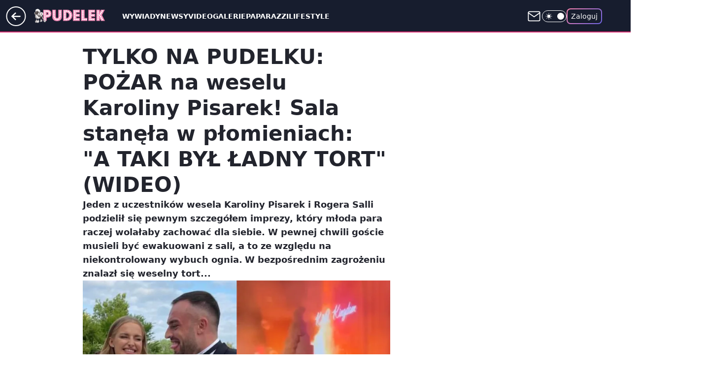

--- FILE ---
content_type: text/html; charset=utf-8
request_url: https://www.pudelek.pl/tylko-na-pudelku-pozar-na-slubie-karoliny-pisarek-sala-weselna-stanela-w-plomieniach-a-taki-byl-ladny-tort-zdjecia-6778680359787200a
body_size: 32094
content:
<!doctype html><html lang="pl"><head><meta charset="utf-8"><meta name="viewport" content="width=device-width, viewport-fit=cover, initial-scale=1"><meta http-equiv="Cache-Control" content="no-cache"><meta http-equiv="X-UA-Compatible" content="IE=Edge"><meta http-equiv="Expires" content="0"><meta name="logo" content="/staticfiles/logo.png"><script>
		// dot
		var TECH = true;
		var GOFER = true;
		var wp_dot_type = 'click';
		var appVersion = "v1.541.0";
		var wp_dot_addparams = {"bunchID":"231994","canonical":"https://www.pudelek.pl/tylko-na-pudelku-pozar-na-slubie-karoliny-pisarek-sala-weselna-stanela-w-plomieniach-a-taki-byl-ladny-tort-zdjecia-6778680359787200a","cauthor":"","ccategory":"","cdate":"2022-06-11","cedtype":"news","ciab":"IAB1-2,IAB-v3-162,IAB-v3-165,IAB1,IAB14-7","cid":"6778680359787200","corigin":"","cpagemax":1,"cpageno":1,"cplatform":"gofer","crepub":0,"csource":"pudelek.pl","csystem":"ncr","ctags":"karolina pisarek,hotnews","ctlength":2296,"ctype":"article","cuct":"","darkmode":false,"frontendVer":"v1.541.0|20260120","isLogged":false,"svid":"0fb72b41-3761-4a0c-87b3-accdbdd20b5c"};
		// wpjslib
		var WP = [];
		var wp_sn = "pudelek";
		var rekid = "231994";
		var wp_push_notification_on = true;
		var wp_mobile = false;
		var wp_fb_id = "933316406876601";
		var wp_subscription = "";

		var wpStadcp = "0.000";
		var screeningv2 = true;
		var API_DOMAIN = '/';
		var API_STREAM = '/v1/stream';
		var API_GATEWAY = "/graphql";
		var API_HOST_ONE_LOGIN = "https://www.pudelek.pl";
		var WPP_VIDEO_EMBED = [{"adv":true,"autoplay":true,"extendedrelated":false,"floatingplayer":true,"target":"#video-player-411751648508052012","url":"https://wideo.wp.pl/mid,2082489,klip.html"}] || [];
		if (true) {
			var getPopoverAnchor = async () =>
				document.querySelector('[data-role="onelogin-button"]');
		}
		var wp_push_notification_on = true;
		var wp_onepager = true;
		var asyncNativeQueue = [];
		var wp_consent_logo = "/staticfiles/logo.png";
		var wp_consent_color = 'var(--wp-consent-color)';
		if (true) {
			var wp_pvid = "7850967d5d46cbc85edf";
		}

		if (false) {
			var wp_pixel_id = "";
		}
		if (true) {
			var onResizeCallback = function (layoutType) {
				window.wp_dot_addparams.layout = layoutType;
			};

			var applicationSize = {};
			if (false) {
				var breakpointNarrow = 0;
			} else {
				var breakpointNarrow = 1280;
			}
			function onResize() {
				applicationSize.innerWidth = window.innerWidth;
				applicationSize.type =
					window.innerWidth >= breakpointNarrow ? 'wide' : 'narrow';
				onResizeCallback(applicationSize.type);
			}
			onResize();
			window.addEventListener('resize', onResize);
		}

		var loadTimoeout = window.setTimeout(function () {
			window.WP.push(function () {
				window.WP.performance.registerMark('WPJStimeout');
				loadScript();
			});
		}, 3000);

		var loadScript = function () {
			window.clearTimeout(loadTimoeout);
			document.body.setAttribute('data-wp-loaded', 'true');
		};
		window.WP.push(function () {
			window.WP.gaf.loadBunch(false, loadScript, true);
			if (true) {
				window.WP.gaf.registerCommercialBreak(2);
			}
		});
		var __INIT_CONFIG__ = {"randvar":"RofyBChxaO","randomClasses":{"0":"kcuan","100":"otoOB","150":"WuEil","162":"MFZDP","180":"npTrv","200":"mNmtZ","250":"KovVo","280":"vlkas","282":"SLRuR","300":"KOBRw","312":"sZHGq","330":"DguKr","332":"OEDtQ","40":"qybVq","50":"DWFHC","60":"XHENv","600":"ksllF","662":"QqfdG","712":"orthW","780":"uMlxj","810":"rpKCq","82":"yCsLV","fullPageScreeningWallpaper":"lOmmw","hasPlaceholderPadding":"WElfi","hasVerticalPlaceholderPadding":"GmUQD","panelPremiumScreeningWallpaper":"wHTOY","placeholderMargin":"pXIxh","screeningContainer":"kmyst","screeningWallpaper":"uWwBd","screeningWallpaperSecondary":"VfhVh","slot15ScreeningWallpaper":"MVaok","slot16ScreeningWallpaper":"FOQAM","slot17ScreeningWallpaper":"geEYf","slot18ScreeningWallpaper":"fMCpk","slot19ScreeningWallpaper":"xeBAh","slot38ScreeningWallpaper":"BQdKo","slot3ScreeningWallpaper":"EcHKk","slot501ScreeningWallpaper":"JlUqd","slot75ScreeningWallpaper":"haLwd","transparent":"qBJrK"},"productId":"5980322589471361","isMobile":false,"social":{"facebook":{"accountName":"pudelek","appId":"176505079170925","pages":["49400967381"]},"instagram":{"accountName":"pudelek_pl"},"tiktok":{},"giphy":{},"x":{},"youtube":{"accountName":"pudelektv"},"linkedin":{}},"cookieDomain":".pudelek.pl","isLoggedIn":false,"user":{},"userApi":"/graphql","oneLoginApiHost":"","scriptSrc":"https://www.pudelek.pl/[base64]","isGridEnabled":true,"editorialIcon":{"iconUrl":"","url":"","text":""},"poll":{"id":"","title":"","photo":{"url":"","width":0,"height":0},"pollType":"","question":"","answers":null,"sponsored":false,"logoEnabled":false,"sponsorLogoFile":{"url":"","width":0,"height":0},"sponsorLogoLink":"","buttonText":"","buttonUrl":""},"abTestVariant":"","showExitDiscover":false,"isLanding":false,"scrollLockTimeout":0,"scrollMetricEnabled":false,"survicateSegments":"","isFeed":false,"isSuperApp":false,"oneLoginClientId":"o2_pudelek_pl_backend","weatherSrc":"","commonHeadSrc":"","userPanelCss":"https://www.pudelek.pl/[base64]","saveForLaterProductID":"5927206335214209","withNewestBottombar":true,"withCommentsEncouragementBanner":true,"acid":"","withBottomRecommendationsSplit":false,"isCommentsPageAbTest":false};
		window["RofyBChxaO"] = function (
			element,
			slot,
			withPlaceholder,
			placeholder,
			options
		) {
			window.WP.push(function () {
				if (withPlaceholder && element.parentNode) {
					window.WP.gaf.registerPlaceholder(
						slot,
						element.parentNode,
						placeholder
					);
					if (false) {
						element.parentNode.style.display = 'none';
					}
				}
				if (true) {
					window.WP.gaf.registerSlot(slot, element, options);
				}
			});
		};
	</script><meta name="gaf" content="blynwadc"> <script>!function(e,f){try{if(!document.cookie.match('(^|;)\\s*WPdp=([^;]*)')||/google/i.test(window.navigator.userAgent))return;f.WP=f.WP||[];f.wp_pvid=f.wp_pvid||(function(){var output='';while(output.length<20){output+=Math.random().toString(16).substr(2);output=output.substr(0,20)}return output})(20);var abtest=function(){function e(t){return!(null==t)&&"object"==typeof t&&!Array.isArray(t)&&0<Object.keys(t).length}var t="",r=f.wp_abtest;return e(r)&&(t=Object.entries(r).map(([r,t])=>{if(e(t))return Object.entries(t).map(([t,e])=>r+"|"+t+"|"+e).join(";")}).join(";")),t}();var r,s,c=[["https://www","pudelek","pl/[base64]"]
.join('.'),["pvid="+f.wp_pvid,(s=e.cookie.match(/(^|;)\s*PWA_adbd\s*=\s*([^;]+)/),"PWA_adbd="+(s?s.pop():"2")),location.search.substring(1),(r=e.referrer,r&&"PWAref="+encodeURIComponent(r.replace(/^https?:\/\//,""))),f.wp_sn&&"sn="+f.wp_sn,abtest&&"abtest="+encodeURIComponent(abtest)].filter(Boolean).join("&")].join("/?");e.write('<scr'+'ipt src="'+c+'"><\/scr'+'ipt>')}catch(_){console.error(_)}}(document,window);</script><script id="hb" crossorigin="anonymous" src="https://www.pudelek.pl/[base64]"></script><title>TYLKO NA PUDELKU: POŻAR na ślubie Karoliny Pisarek! Sala weselna stanęła w płomieniach: &#34;A TAKI BYŁ ŁADNY TORT&#34; (ZDJĘCIA)</title><link href="https://www.pudelek.pl/tylko-na-pudelku-pozar-na-slubie-karoliny-pisarek-sala-weselna-stanela-w-plomieniach-a-taki-byl-ladny-tort-zdjecia-6778680359787200a" rel="canonical"><meta name="description" content="Jeden z uczestników wesela Karoliny Pisarek i Rogera Salli podzielił się pewnym szczegółem imprezy, który młoda para raczej wolałaby zachować dla siebie. W pewnej chwili goście musieli być ewakuowani z sali, a..."> <meta name="author" content="Grupa Wirtualna Polska"><meta name="robots" content="max-image-preview:large"><meta property="og:type" content="article"><meta property="og:title" content="TYLKO NA PUDELKU: POŻAR na ślubie Karoliny Pisarek! Sala weselna stanęła w płomieniach: &#34;A TAKI BYŁ ŁADNY TORT&#34; (ZDJĘCIA)"><meta property="og:description" content="Jeden z uczestników wesela Karoliny Pisarek i Rogera Salli podzielił się pewnym szczegółem imprezy, który młoda para raczej wolałaby zachować dla siebie. W pewnej chwili goście musieli być ewakuowani z sali, a..."><meta property="og:url" content="https://www.pudelek.pl/tylko-na-pudelku-pozar-na-slubie-karoliny-pisarek-sala-weselna-stanela-w-plomieniach-a-taki-byl-ladny-tort-zdjecia-6778680359787200a"><meta property="og:site_name" content="Pudelek.pl - Plotki, Gwiazdy, Sensacja - Pudelek"><meta property="og:locale" content="pl_PL"><meta property="og:article:tag" content="karolina pisarek"><meta property="og:article:tag" content="hotnews"><meta property="og:image" content="https://v.wpimg.pl/MWM1MTQ1YjYsUztnfkpvI28Lbz04E2F1OBN3dn4GdWM1BXllflckOyhDKCQ-HyolOEEsIyEfPTtiUD09fkd8eClYPiQ9UDR4KFwvMTUeKG95UHtiZldgZXQEKXllCCxgYFN0YjMcemYoAnw3ZAB5Yn1Tbyk"><meta property="og:image:width" content="784"><meta property="og:image:height" content="441">  <meta property="og:image:type" content="image/png"><meta property="article:published_time" content="2022-06-11T12:48:00.000Z"> <meta property="article:modified_time" content="2022-06-12T08:23:03.000Z"><meta name="twitter:card" content="summary_large_image"><meta name="twitter:description" content="Jeden z uczestników wesela Karoliny Pisarek i Rogera Salli podzielił się pewnym szczegółem imprezy, który młoda para raczej wolałaby zachować dla siebie. W pewnej chwili goście musieli być ewakuowani z sali, a..."><meta name="twitter:image" content="https://v.wpimg.pl/MWM1MTQ1YjYsUztnfkpvI28Lbz04E2F1OBN3dn4GdWM1BXllflckOyhDKCQ-HyolOEEsIyEfPTtiUD09fkd8eClYPiQ9UDR4KFwvMTUeKG95UHtiZldgZXQEKXllCCxgYFN0YjMcemYoAnw3ZAB5Yn1Tbyk"><meta name="fb:app_id" content="176505079170925"><meta name="fb:pages" content="49400967381"><link rel="alternate" type="application/rss+xml" href="https://www.pudelek.pl/rss2.xml" title="Pudelek RSS"><script id="wpjslib6" type="module" src="https://www.pudelek.pl/[base64]" async="" crossorigin="anonymous"></script><script type="module" src="https://www.pudelek.pl/[base64]" crossorigin="anonymous"></script><script type="module" src="https://www.pudelek.pl/[base64]" crossorigin="anonymous"></script><link rel="apple-touch-icon" href="/staticfiles/icons/icon.png"><link rel="stylesheet" href="https://www.pudelek.pl/[base64]"><link rel="stylesheet" href="https://www.pudelek.pl/[base64]"><link rel="stylesheet" href="https://www.pudelek.pl/[base64]"><link rel="stylesheet" href="https://www.pudelek.pl/[base64]"><link rel="preload" as="image" href="https://v.wpimg.pl/MWM1MTQ1YjYsUztnfkpvI28Lbz04E2F1OBN3dn4IfmE1BH9jflckOyhDKCQ-HyolOEEsIyEfPTtiUD09fkd8eClYPiQ9UDR4KFwvMTUeKG95UHtiZldgZXQEKXllCCxgYFN0YjMcemYoAnw3ZAB5Yn1Tbyk" fetchpriority="high"><meta name="breakpoints" content="629, 1139, 1365"><meta name="content-width" content="device-width, 630, 980, 1280"><link rel="manifest" href="/site.webmanifest"><meta name="mobile-web-app-capable" content="yes"><meta name="apple-mobile-web-app-capable" content="yes"><meta name="apple-mobile-web-app-status-bar-style" content="black-translucent"><meta name="theme-color" content="var(--color-brand)"><style>.RofyBChxaO{background-color:var(--color-neutral-25);position:relative;width:100%;min-height:200px;}.dark .RofyBChxaO{background-color:var(--color-neutral-850);}.WElfi .RofyBChxaO{padding: 18px 16px 10px;}.qBJrK{background-color:transparent;}.dark .qBJrK{background-color:transparent;}.GmUQD{padding: 15px 0;}.pXIxh{margin:var(--wp-placeholder-margin);}.XHENv{min-height:60px;}.DguKr{min-height:330px;}.DWFHC{min-height:50px;}.ksllF{min-height:600px;}.orthW{min-height:712px;}.kcuan{min-height:0px;}.SLRuR{min-height:282px;}.OEDtQ{min-height:332px;}.qybVq{min-height:40px;}.otoOB{min-height:100px;}.MFZDP{min-height:162px;}.sZHGq{min-height:312px;}.rpKCq{min-height:810px;}.npTrv{min-height:180px;}.vlkas{min-height:280px;}.yCsLV{min-height:82px;}.WuEil{min-height:150px;}.KovVo{min-height:250px;}.KOBRw{min-height:300px;}.QqfdG{min-height:662px;}.mNmtZ{min-height:200px;}.uMlxj{min-height:780px;}</style></head><body class=""><meta itemprop="name" content="Pudelek.pl - Plotki, Gwiazdy, Sensacja - Pudelek"><div><div class="h-0"></div><script>(function(){var sc=document.currentScript;window[window.__INIT_CONFIG__.randvar](sc.previousElementSibling,6,false,{},{
    setNative: (dataNative, onViewCallback) => {
    window.asyncNativeQueue.push({
      action:"onPanelPremium",
      payload: { 
        screeningWallpaperClassName: "VfhVh", 
        dataNative: dataNative,
        onViewCallback: onViewCallback,
        
      }
})}});})()</script></div><div class="h-0"></div><script>(function(){var sc=document.currentScript;window[window.__INIT_CONFIG__.randvar](sc.previousElementSibling,10,false,{},undefined);})()</script> <div class="h-0"></div><script>(function(){var sc=document.currentScript;window[window.__INIT_CONFIG__.randvar](sc.previousElementSibling,89,false,{},undefined);})()</script> <div class="blynwadch"></div><div class="sticky top-0 w-full z-300"><header data-st-area="header" id="service-header" class="bg-[--color-header-bg] h-[4.125rem] relative select-none w-full"><div class="max-w-[980px] pl-3 xl:max-w-[1280px] h-full w-full flex items-center mx-auto relative"><input class="peer hidden" id="menu-toggle-button" type="checkbox" autocomplete="off"><div class="hidden peer-checked:block"><div class="wp-header-menu"><div class="wp-link-column"><ul class="wp-link-list"><li><a class="wp-link px-4 py-3 block" href="https://www.pudelek.pl/wywiady/">Wywiady</a></li><li><a class="wp-link px-4 py-3 block" href="https://www.pudelek.pl/article/">Newsy</a></li><li><a class="wp-link px-4 py-3 block" href="https://www.pudelek.pl/video/">Video</a></li><li><a class="wp-link px-4 py-3 block" href="https://www.pudelek.pl/gallery/">Galerie</a></li><li><a class="wp-link px-4 py-3 block" href="https://www.pudelek.pl/tag/paparazzi/">Paparazzi</a></li><li><a class="wp-link px-4 py-3 block" href="https://www.pudelek.pl/tag/lifestyle/">Lifestyle</a></li><li><a class="wp-link px-4 py-3 block" href="https://www.pudelek.pl/tag/hotnews/">Hot</a></li><li><input class="peer hidden" id="wp-menu-link-7" name="wp-menu-links" type="radio" autocomplete="off"> <label class="flex peer-checked:hidden" for="wp-menu-link-7"><span class="uppercase">Celebryci</span> <i class="wp-chevron-icon"><svg xmlns="http://www.w3.org/2000/svg" fill="currentColor" viewBox="0 0 14 24"><path d="M9.48 11.648a.5.5 0 0 1 0 .704L.7 21.195a1 1 0 0 0 0 1.41l.676.68a1 1 0 0 0 1.419 0L13.3 12.705a1 1 0 0 0 0-1.41L2.795.715a1 1 0 0 0-1.42 0l-.675.68a1 1 0 0 0 0 1.41z"></path></svg></i></label> <label class="hidden peer-checked:flex" for="wp-menu-link-none"><span class="uppercase">Celebryci</span> <i class="wp-chevron-icon"><svg xmlns="http://www.w3.org/2000/svg" fill="currentColor" viewBox="0 0 14 24"><path d="M9.48 11.648a.5.5 0 0 1 0 .704L.7 21.195a1 1 0 0 0 0 1.41l.676.68a1 1 0 0 0 1.419 0L13.3 12.705a1 1 0 0 0 0-1.41L2.795.715a1 1 0 0 0-1.42 0l-.675.68a1 1 0 0 0 0 1.41z"></path></svg></i></label><div class="wp-link-sub-list peer-checked:visible peer-checked:opacity-100"><span>Celebryci</span><ul><li><a class="" href="https://www.pudelek.pl/tag/ma%C5%82gorzata+rozenek-majdan/">Małgorzata Rozenek</a></li><li><a class="" href="https://www.pudelek.pl/tag/natalia+siwiec/">Natalia Siwiec</a></li><li><a class="" href="https://www.pudelek.pl/tag/katarzyna+cichopek/">Katarzyna Cichopek</a></li><li><a class="" href="https://www.pudelek.pl/tag/barbara+kurdej-szatan/">Barbara Kurdej Szatan</a></li><li><a class="" href="https://www.pudelek.pl/tag/doda/">Doda</a></li><li><a class="" href="https://www.pudelek.pl/tag/agnieszka+kaczorowska/">Agnieszka Kaczorowska</a></li><li><a class="" href="https://www.pudelek.pl/tag/anna+mucha/">Anna Mucha</a></li><li><a class="" href="https://www.pudelek.pl/tag/kuba+wojew%C3%B3dzki/">Kuba Wojewódzki</a></li><li><a class="" href="https://www.pudelek.pl/tag/anna+lewandowska/">Anna Lewandowska</a></li><li><a class="" href="https://www.pudelek.pl/tag/kate+middleton/">Kate Middleton</a></li><li><a class="" href="https://www.pudelek.pl/tag/kim+kardashian/">Kim Kardashian</a></li><li><a class="" href="https://www.pudelek.pl/tag/meghan+markle/">Meghan Markle</a></li><li><a class="" href="https://www.pudelek.pl/tag/agnieszka+wo%C5%BAniak-starak/">Agnieszka Woźniak-Starak</a></li><li><a class="" href="https://www.pudelek.pl/tag/joanna+opozda/">Joanna Opozda</a></li></ul></div></li><li><input class="peer hidden" id="wp-menu-link-8" name="wp-menu-links" type="radio" autocomplete="off"> <label class="flex peer-checked:hidden" for="wp-menu-link-8"><span class="uppercase">Programy</span> <i class="wp-chevron-icon"><svg xmlns="http://www.w3.org/2000/svg" fill="currentColor" viewBox="0 0 14 24"><path d="M9.48 11.648a.5.5 0 0 1 0 .704L.7 21.195a1 1 0 0 0 0 1.41l.676.68a1 1 0 0 0 1.419 0L13.3 12.705a1 1 0 0 0 0-1.41L2.795.715a1 1 0 0 0-1.42 0l-.675.68a1 1 0 0 0 0 1.41z"></path></svg></i></label> <label class="hidden peer-checked:flex" for="wp-menu-link-none"><span class="uppercase">Programy</span> <i class="wp-chevron-icon"><svg xmlns="http://www.w3.org/2000/svg" fill="currentColor" viewBox="0 0 14 24"><path d="M9.48 11.648a.5.5 0 0 1 0 .704L.7 21.195a1 1 0 0 0 0 1.41l.676.68a1 1 0 0 0 1.419 0L13.3 12.705a1 1 0 0 0 0-1.41L2.795.715a1 1 0 0 0-1.42 0l-.675.68a1 1 0 0 0 0 1.41z"></path></svg></i></label><div class="wp-link-sub-list peer-checked:visible peer-checked:opacity-100"><span>Programy</span><ul><li><a class="" href="https://www.pudelek.pl/tag/%C5%9Blub+od+pierwszego+wejrzenia/">Ślub od pierwszego wejrzenia</a></li><li><a class="" href="https://www.pudelek.pl/tag/top+model/">Top Model</a></li><li><a class="" href="https://www.pudelek.pl/tag/m+jak+mi%C5%82o%C5%9B%C4%87/">M jak miłość</a></li><li><a class="" href="https://www.pudelek.pl/tag/rolnik+szuka+%C5%BCony/">Rolnik szuka żony</a></li><li><a class="" href="https://www.pudelek.pl/tag/the+voice+of+poland/">The Voice of Poland</a></li><li><a class="" href="https://www.pudelek.pl/tag/dzie%C5%84+dobry+tvn/">Dzień Dobry TVN</a></li><li><a class="" href="https://www.pudelek.pl/tag/halo+tu+polsat/">Halo tu Polsat</a></li><li><a class="" href="https://www.pudelek.pl/tag/azja+express/">Azja Express</a></li><li><a class="" href="https://www.pudelek.pl/tag/taniec+z+gwiazdami/">Taniec z Gwiazdami</a></li><li><a class="" href="https://www.pudelek.pl/tag/kuchenne+rewolucje/">Kuchenne Rewolucje</a></li></ul></div></li><li><input class="peer hidden" id="wp-menu-link-9" name="wp-menu-links" type="radio" autocomplete="off"> <label class="flex peer-checked:hidden" for="wp-menu-link-9"><span class="uppercase">Wydarzenia</span> <i class="wp-chevron-icon"><svg xmlns="http://www.w3.org/2000/svg" fill="currentColor" viewBox="0 0 14 24"><path d="M9.48 11.648a.5.5 0 0 1 0 .704L.7 21.195a1 1 0 0 0 0 1.41l.676.68a1 1 0 0 0 1.419 0L13.3 12.705a1 1 0 0 0 0-1.41L2.795.715a1 1 0 0 0-1.42 0l-.675.68a1 1 0 0 0 0 1.41z"></path></svg></i></label> <label class="hidden peer-checked:flex" for="wp-menu-link-none"><span class="uppercase">Wydarzenia</span> <i class="wp-chevron-icon"><svg xmlns="http://www.w3.org/2000/svg" fill="currentColor" viewBox="0 0 14 24"><path d="M9.48 11.648a.5.5 0 0 1 0 .704L.7 21.195a1 1 0 0 0 0 1.41l.676.68a1 1 0 0 0 1.419 0L13.3 12.705a1 1 0 0 0 0-1.41L2.795.715a1 1 0 0 0-1.42 0l-.675.68a1 1 0 0 0 0 1.41z"></path></svg></i></label><div class="wp-link-sub-list peer-checked:visible peer-checked:opacity-100"><span>Wydarzenia</span><ul><li><a class="" href="https://www.pudelek.pl/tag/eurowizja/">Eurowizja</a></li><li><a class="" href="https://www.pudelek.pl/tag/oscary/">Oscary</a></li><li><a class="" href="https://www.pudelek.pl/tag/fame+mma/">Fame MMA</a></li><li><a class="" href="https://www.pudelek.pl/tag/telekamery/">Telekamery</a></li><li><a class="" href="https://www.pudelek.pl/tag/met+gala/">Met Gala</a></li><li><a class="" href="https://www.pudelek.pl/tag/grammy/">Grammy</a></li><li><a class="" href="https://www.pudelek.pl/tag/or%C5%82y/">Orły</a></li><li><a class="" href="https://www.pudelek.pl/tag/z%C5%82ote+maliny/">Złote Maliny</a></li><li><a class="" href="https://www.pudelek.pl/tag/cannes/">Cannes</a></li><li><a class="" href="https://www.pudelek.pl/tag/bafta/">Bafta</a></li></ul></div></li></ul><div class="wp-social-box"><span>Obserwuj nas na:</span><div><a class="cHJldmVudENC" href="https://www.facebook.com/pudelek"><svg xmlns="http://www.w3.org/2000/svg" fill="none" viewBox="0 0 24 24"><path stroke="currentColor" stroke-linecap="round" stroke-linejoin="round" stroke-width="1.5" d="M18 2.941h-3a5 5 0 0 0-5 5v3H7v4h3v8h4v-8h3l1-4h-4v-3a1 1 0 0 1 1-1h3z"></path></svg></a> <a class="cHJldmVudENC" href="https://www.instagram.com/pudelek_pl"><svg xmlns="http://www.w3.org/2000/svg" fill="none" viewBox="0 0 24 24"><path stroke="currentColor" stroke-linecap="round" stroke-linejoin="round" stroke-width="1.5" d="M17 2.941H7a5 5 0 0 0-5 5v10a5 5 0 0 0 5 5h10a5 5 0 0 0 5-5v-10a5 5 0 0 0-5-5"></path><path stroke="currentColor" stroke-linecap="round" stroke-linejoin="round" stroke-width="1.5" d="M16 12.311a4 4 0 1 1-7.914 1.174A4 4 0 0 1 16 12.31Zm1.5-4.87h.01"></path></svg></a> <a class="cHJldmVudENC" href="https://www.youtube.com/pudelektv"><svg viewBox="0 0 24 24" fill="none" xmlns="http://www.w3.org/2000/svg"><path d="M22.54 6.42a2.78 2.78 0 0 0-1.94-2C18.88 4 12 4 12 4s-6.88 0-8.6.46a2.78 2.78 0 0 0-1.94 2A29 29 0 0 0 1 11.75a29 29 0 0 0 .46 5.33A2.78 2.78 0 0 0 3.4 19c1.72.46 8.6.46 8.6.46s6.88 0 8.6-.46a2.78 2.78 0 0 0 1.94-2c.312-1.732.466-3.49.46-5.25a29.005 29.005 0 0 0-.46-5.33v0Z" stroke="currentColor" stroke-width="1.5" stroke-linecap="round" stroke-linejoin="round"></path> <path d="m9.75 15.02 5.75-3.27-5.75-3.27v6.54Z" stroke="currentColor" stroke-width="1.5" stroke-linecap="round" stroke-linejoin="round"></path></svg></a></div></div></div><input class="peer hidden" id="wp-menu-link-none" name="wp-menu-links" type="radio" autocomplete="off" checked="checked"><div class="wp-teaser-column translate-x-[248px] peer-checked:translate-x-0"><div class="wp-header-menu-subtitle">Popularne w serwisie <span class="uppercase">Pudelek.pl</span>:</div><div class="wp-teaser-grid"><a href="https://www.pudelek.pl/brooklyn-beckham-uderza-w-rodzicow-moi-rodzice-od-dawna-probowali-zniszczyc-moj-zwiazek-7245228969162976a" title="Brooklyn Beckham UDERZA w Victorię i Davida! &#34;Moi rodzice od dawna próbowali ZNISZCZYĆ MÓJ ZWIĄZEK&#34;"><div class="wp-img-placeholder"><img src="https://v.wpimg.pl/OTFlNzEyYDUnDjhJagJtIGRWbBMsW2N2M050WGpKfmA-XXlMah8mOCMeKwoqVygmMxwvDTVXPzhpDT4Tag9-eyIFPQopGDZ7IwEsHyFWfGZ_Di8fJkhiYnRfK1dxQClta1V3THZUeGJ0X3dLIE5-Zn8ObAc" loading="lazy" class="wp-img" alt="Brooklyn Beckham UDERZA w Victorię i Davida! &#34;Moi rodzice od dawna próbowali ZNISZCZYĆ MÓJ ZWIĄZEK&#34;"></div><span class="wp-teaser-title">Brooklyn Beckham UDERZA w Victorię i Davida! &#34;Moi rodzice od dawna próbowali ZNISZCZYĆ MÓJ ZWIĄZEK&#34;</span> <span class="wp-teaser-author">Maks</span></a><a href="https://www.pudelek.pl/brooklyn-beckham-twierdzi-ze-matka-ukradla-jego-pierwszy-taniec-z-zona-tanczyla-ze-mna-w-bardzo-niestosowny-sposob-czulem-sie-upokorzony-7245376334076128a" title="Brooklyn Beckham twierdzi, że matka &#34;ukradła&#34; jego pierwszy taniec z żoną: &#34;Tańczyła ze mną w bardzo niestosowny sposób. CZUŁEM SIĘ UPOKORZONY&#34;"><div class="wp-img-placeholder"><img src="https://v.wpimg.pl/YmJhYWUzdgwrCi9kegF7GWhSez48WHVPP0pjdXpJaFkyWW5hehwwAS8aPCc6VD4fPxg4ICVUKQFlCSk-egxoQi4BKic5GyBCLwU7MjFVP1R5WGoxbEl0DngKYXphS2xeZ1FqMjdXawwrXzs1NBs8XitZeyo" loading="lazy" class="wp-img" alt="Brooklyn Beckham twierdzi, że matka &#34;ukradła&#34; jego pierwszy taniec z żoną: &#34;Tańczyła ze mną w bardzo niestosowny sposób. CZUŁEM SIĘ UPOKORZONY&#34;"></div><span class="wp-teaser-title">Brooklyn Beckham twierdzi, że matka &#34;ukradła&#34; jego pierwszy taniec z żoną: &#34;Tańczyła ze mną w bardzo niestosowny sposób. CZUŁEM SIĘ UPOKORZONY&#34;</span> <span class="wp-teaser-author">Witek</span></a><a href="https://www.pudelek.pl/tylko-na-pudelku-znamy-stawki-uczestnikow-nowej-edycji-tanca-z-gwiazdami-kto-dostanie-najwiecej-za-odcinek-7245428270676160a" title="TYLKO NA PUDELKU. Znamy stawki uczestników nowej edycji &#34;Tańca z gwiazdami&#34;. Kto dostanie najwięcej za odcinek?"><div class="wp-img-placeholder"><img src="https://v.wpimg.pl/MWMzZmQ3YjYsGCxefkhvI29AeAQ4EWF1OFhgT34AfGM1S21bflUkOygIPx0-HSolOAo7GiEdPTtiGyoEfkV8eCkTKR09UjR4KBc4CDUceDQsGzxZNwFgZixLbEBlV3hvYBtpWzAeKWd0T2sOYlUpYH5LeBA" loading="lazy" class="wp-img" alt="TYLKO NA PUDELKU. Znamy stawki uczestników nowej edycji &#34;Tańca z gwiazdami&#34;. Kto dostanie najwięcej za odcinek?"></div><span class="wp-teaser-title">TYLKO NA PUDELKU. Znamy stawki uczestników nowej edycji &#34;Tańca z gwiazdami&#34;. Kto dostanie najwięcej za odcinek?</span> <span class="wp-teaser-author">Bartosz Pańczyk</span></a><a href="https://www.pudelek.pl/internauci-zarzucaja-jennifer-lopez-chamskie-zachowanie-wobec-operatora-nawet-na-niego-nie-spojrzala-ten-w-zemscie-pokazal-ja-bez-retuszu-wideo-7245119896303808a" title="Internauci zarzucają Jennifer Lopez CHAMSKIE zachowanie wobec operatora: &#34;Nawet na niego nie spojrzała!&#34;. Ten w zemście pokazał ją BEZ RETUSZU? (WIDEO)"><div class="wp-img-placeholder"><img src="https://v.wpimg.pl/MmY0YTg2Ygw4Ui9nSElvGXsKez0OEGFPLBJjdkgBfFkhAW5iSFQkATxCPCQIHCofLEA4IxccPQF2USk9SER8Qj1ZKiQLUzRCPF07MQMddF47UjowVlZgC29WaXlTAHpddFJhYFIfewloA2syU1N1W2tWeyk" loading="lazy" class="wp-img" alt="Internauci zarzucają Jennifer Lopez CHAMSKIE zachowanie wobec operatora: &#34;Nawet na niego nie spojrzała!&#34;. Ten w zemście pokazał ją BEZ RETUSZU? (WIDEO)"></div><span class="wp-teaser-title">Internauci zarzucają Jennifer Lopez CHAMSKIE zachowanie wobec operatora: &#34;Nawet na niego nie spojrzała!&#34;. Ten w zemście pokazał ją BEZ RETUSZU? (WIDEO)</span> <span class="wp-teaser-author">BoyToy</span></a><a href="https://www.pudelek.pl/drama-alert-banasiuk-lajkuje-komentarze-krytykujace-udzial-emilii-komarnickiej-w-tzg-przeciez-ona-ze-stefano-tanczy-od-dawna-7245402203883712a" title="DRAMA ALERT: Banasiuk lajkuje komentarze KRYTYKUJĄCE udział Emilii Komarnickiej w &#34;TzG&#34;! &#34;Przecież ona ze Stefano tańczy od dawna&#34;"><div class="wp-img-placeholder"><img src="https://v.wpimg.pl/MmEzMWRiYgwkGDtkfRJvGWdAbz47S2FPMFh3dX1afFk9S3phfQ8kASAIKCc9RyofMAosICJHPQFqGz0-fR98QiETPic-CDRCIBcvMjZGfVskTnpkZwtgCSAffnpmC3hVaBsvMWVELgh1G382YVgpDyEebyo" loading="lazy" class="wp-img" alt="DRAMA ALERT: Banasiuk lajkuje komentarze KRYTYKUJĄCE udział Emilii Komarnickiej w &#34;TzG&#34;! &#34;Przecież ona ze Stefano tańczy od dawna&#34;"></div><span class="wp-teaser-title">DRAMA ALERT: Banasiuk lajkuje komentarze KRYTYKUJĄCE udział Emilii Komarnickiej w &#34;TzG&#34;! &#34;Przecież ona ze Stefano tańczy od dawna&#34;</span> <span class="wp-teaser-author">Dav</span></a><a href="https://www.pudelek.pl/anna-lewandowska-przygotowala-az-dwie-aukcje-na-wosp-skusicie-sie-7245399145429216a" title="Anna Lewandowska przygotowała AŻ DWIE aukcje na WOŚP. Skusicie się?"><div class="wp-img-placeholder"><img src="https://v.wpimg.pl/YjUzNWI3dgs0GDhkZkh7HndAbD4gEXVIIFh0dWYAaF4tS3lhZlUwBjAIKycmHT4YIAovIDkdKQZ6Gz4-ZkVoRTETPSclUiBFMBcsMi0cYQ9mTi81fAZ0UjRMe3p9Cj0LeEIqMXgeYVhnTixiegY7XTYZbCo" loading="lazy" class="wp-img" alt="Anna Lewandowska przygotowała AŻ DWIE aukcje na WOŚP. Skusicie się?"></div><span class="wp-teaser-title">Anna Lewandowska przygotowała AŻ DWIE aukcje na WOŚP. Skusicie się?</span> <span class="wp-teaser-author">Neta</span></a></div></div></div><div class="wp-header-menu-layer"></div></div><div class="header-back-button-container"><div id="wp-sg-back-button" class="back-button-container wp-back-sg" data-st-area="goToSG"><a href="/" data-back-link><svg class="back-button-icon" xmlns="http://www.w3.org/2000/svg" width="41" height="40" fill="none"><circle cx="20.447" cy="20" r="19" fill="transparent" stroke="currentColor" stroke-width="2"></circle> <path fill="currentColor" d="m18.5 12.682-.166.133-6.855 6.472a1 1 0 0 0-.089.099l.117-.126q-.087.082-.155.175l-.103.167-.075.179q-.06.178-.06.374l.016.193.053.208.08.178.103.16.115.131 6.853 6.47a1.4 1.4 0 0 0 1.897 0 1.213 1.213 0 0 0 .141-1.634l-.14-.157-4.537-4.283H28.44c.741 0 1.342-.566 1.342-1.266 0-.635-.496-1.162-1.143-1.252l-.199-.014-12.744-.001 4.536-4.281c.472-.445.519-1.14.141-1.634l-.14-.158a1.4 1.4 0 0 0-1.55-.237z"></path></svg></a></div><a href="/" class="cHJldmVudENC z-0" title="Pudelek.pl - Plotki, Gwiazdy, Sensacja - Pudelek" id="service_logo"><svg class="text-[--color-logo] max-w-[--logo-width] h-[--logo-height] align-middle mr-8"><use href="/staticfiles/siteLogoDesktop.svg#root"></use></svg></a></div><ul class="flex text-sm/[1.3125rem] gap-8  xl:flex hidden"><li class="flex items-center group relative"><a class="whitespace-nowrap group uppercase no-underline font-semibold hover:underline text-[--color-header-text] cHJldmVudENC" href="https://www.pudelek.pl/wywiady/">Wywiady</a> </li><li class="flex items-center group relative"><a class="whitespace-nowrap group uppercase no-underline font-semibold hover:underline text-[--color-header-text] cHJldmVudENC" href="https://www.pudelek.pl/article/">Newsy</a> </li><li class="flex items-center group relative"><a class="whitespace-nowrap group uppercase no-underline font-semibold hover:underline text-[--color-header-text] cHJldmVudENC" href="https://www.pudelek.pl/video/">Video</a> </li><li class="flex items-center group relative"><a class="whitespace-nowrap group uppercase no-underline font-semibold hover:underline text-[--color-header-text] cHJldmVudENC" href="https://www.pudelek.pl/gallery/">Galerie</a> </li><li class="flex items-center group relative"><a class="whitespace-nowrap group uppercase no-underline font-semibold hover:underline text-[--color-header-text] cHJldmVudENC" href="https://www.pudelek.pl/tag/paparazzi/">Paparazzi</a> </li><li class="flex items-center group relative"><a class="whitespace-nowrap group uppercase no-underline font-semibold hover:underline text-[--color-header-text] cHJldmVudENC" href="https://www.pudelek.pl/tag/lifestyle/">Lifestyle</a> </li></ul><div class="group mr-0 xl:ml-[3.5rem] flex flex-1 items-center justify-end"><div class="h-8 text-[--icon-light] flex items-center gap-4"><a id="wp-poczta-link" href="https://poczta.wp.pl/login/login.html" class="text-[--color-header-icon-light] block size-8 cHJldmVudENC"><svg viewBox="0 0 32 32" fill="none" xmlns="http://www.w3.org/2000/svg"><path d="M6.65944 6.65918H25.3412C26.6256 6.65918 27.6764 7.71003 27.6764 8.9944V23.0057C27.6764 24.2901 26.6256 25.3409 25.3412 25.3409H6.65944C5.37507 25.3409 4.32422 24.2901 4.32422 23.0057V8.9944C4.32422 7.71003 5.37507 6.65918 6.65944 6.65918Z" stroke="currentColor" stroke-width="1.8" stroke-linecap="round" stroke-linejoin="round"></path> <path d="M27.6764 8.99438L16.0003 17.1677L4.32422 8.99438" stroke="currentColor" stroke-width="1.8" stroke-linecap="round" stroke-linejoin="round"></path></svg></a><input type="checkbox" class="hidden" id="darkModeCheckbox"> <label class="wp-darkmode-toggle" for="darkModeCheckbox" aria-label="Włącz tryb ciemny"><div class="toggle-container"><div class="toggle-icon-dark"><svg viewBox="0 0 16 16" class="icon-moon" fill="currentColor" xmlns="http://www.w3.org/2000/svg"><path d="M15.293 11.293C13.8115 11.9631 12.161 12.1659 10.5614 11.8743C8.96175 11.5827 7.48895 10.8106 6.33919 9.66085C5.18944 8.5111 4.41734 7.0383 4.12574 5.43866C3.83415 3.83903 4.03691 2.18852 4.70701 0.707031C3.52758 1.24004 2.49505 2.05123 1.69802 3.07099C0.900987 4.09075 0.363244 5.28865 0.130924 6.56192C-0.101395 7.83518 -0.0213565 9.1458 0.364174 10.3813C0.749705 11.6169 1.42922 12.7404 2.34442 13.6556C3.25961 14.5708 4.38318 15.2503 5.61871 15.6359C6.85424 16.0214 8.16486 16.1014 9.43813 15.8691C10.7114 15.6368 11.9093 15.0991 12.9291 14.302C13.9488 13.505 14.76 12.4725 15.293 11.293V11.293Z"></path></svg></div><div class="toggle-icon-light"><svg fill="currentColor" class="icon-sun" xmlns="http://www.w3.org/2000/svg" viewBox="0 0 30 30"><path d="M 14.984375 0.98632812 A 1.0001 1.0001 0 0 0 14 2 L 14 5 A 1.0001 1.0001 0 1 0 16 5 L 16 2 A 1.0001 1.0001 0 0 0 14.984375 0.98632812 z M 5.796875 4.7988281 A 1.0001 1.0001 0 0 0 5.1015625 6.515625 L 7.2226562 8.6367188 A 1.0001 1.0001 0 1 0 8.6367188 7.2226562 L 6.515625 5.1015625 A 1.0001 1.0001 0 0 0 5.796875 4.7988281 z M 24.171875 4.7988281 A 1.0001 1.0001 0 0 0 23.484375 5.1015625 L 21.363281 7.2226562 A 1.0001 1.0001 0 1 0 22.777344 8.6367188 L 24.898438 6.515625 A 1.0001 1.0001 0 0 0 24.171875 4.7988281 z M 15 8 A 7 7 0 0 0 8 15 A 7 7 0 0 0 15 22 A 7 7 0 0 0 22 15 A 7 7 0 0 0 15 8 z M 2 14 A 1.0001 1.0001 0 1 0 2 16 L 5 16 A 1.0001 1.0001 0 1 0 5 14 L 2 14 z M 25 14 A 1.0001 1.0001 0 1 0 25 16 L 28 16 A 1.0001 1.0001 0 1 0 28 14 L 25 14 z M 7.9101562 21.060547 A 1.0001 1.0001 0 0 0 7.2226562 21.363281 L 5.1015625 23.484375 A 1.0001 1.0001 0 1 0 6.515625 24.898438 L 8.6367188 22.777344 A 1.0001 1.0001 0 0 0 7.9101562 21.060547 z M 22.060547 21.060547 A 1.0001 1.0001 0 0 0 21.363281 22.777344 L 23.484375 24.898438 A 1.0001 1.0001 0 1 0 24.898438 23.484375 L 22.777344 21.363281 A 1.0001 1.0001 0 0 0 22.060547 21.060547 z M 14.984375 23.986328 A 1.0001 1.0001 0 0 0 14 25 L 14 28 A 1.0001 1.0001 0 1 0 16 28 L 16 25 A 1.0001 1.0001 0 0 0 14.984375 23.986328 z"></path></svg></div></div><div class="toggle-icon-circle"></div></label><div class="relative"><form action="/auth/v1/sso/auth" data-role="onelogin-button" method="get" id="wp-login-form"><input type="hidden" name="continue_url" value="https://www.pudelek.pl/tylko-na-pudelku-pozar-na-slubie-karoliny-pisarek-sala-weselna-stanela-w-plomieniach-a-taki-byl-ladny-tort-zdjecia-6778680359787200a"> <button type="submit" class="wp-login-button">Zaloguj</button></form></div></div><div class="ml-[0.25rem] w-[3.375rem] flex items-center justify-center"><label role="button" for="menu-toggle-button" tab-index="0" aria-label="Menu" class="cursor-pointer flex items-center justify-center size-8 text-[--color-header-icon-light]"><div class="hidden peer-checked:group-[]:flex absolute top-0 right-0 w-[3.375rem] h-[4.4375rem] bg-white dark:bg-[--color-neutral-800] z-1 items-center justify-center rounded-t-2xl peer-checked:group-[]:text-[--icon-dark]"><svg xmlns="http://www.w3.org/2000/svg" width="32" height="32" viewBox="0 0 32 32" fill="none"><path d="M24 8 8 24M8 8l16 16" stroke="currentColor" stroke-width="1.8" stroke-linecap="round" stroke-linejoin="round"></path></svg></div><div class="flex peer-checked:group-[]:hidden h-8 w-8"><svg xmlns="http://www.w3.org/2000/svg" viewBox="0 0 32 32" fill="none"><path d="M5 19h22M5 13h22M5 7h22M5 25h22" stroke="currentColor" stroke-width="1.8" stroke-linecap="round" stroke-linejoin="round"></path></svg></div></label></div></div></div><hr class="absolute bottom-0 left-0 m-0 h-px w-full border-t border-solid border-[--color-brand]"><div id="user-panel-v2-root" class="absolute z-[9999] right-0 empty:hidden"></div></header> </div> <div class="relative flex w-full flex-col items-center" data-testid="screening-main"><div class="uWwBd"><div class="absolute inset-0"></div></div><div class="w-full py-2 has-[div>div:not(:empty)]:p-0"><div class="kmyst"></div></div><div class="flex w-full flex-col items-center"><div class="VfhVh relative w-full"><div class="absolute inset-x-0 top-0"></div></div><div class="relative w-auto"><main class="wp-main-article" style="--nav-header-height: 90px;"><article data-st-area="article-article"><div class="flex mb-5"><div class="article-header flex-auto"><div><h1>TYLKO NA PUDELKU: POŻAR na weselu Karoliny Pisarek! Sala stanęła w płomieniach: &#34;A TAKI BYŁ ŁADNY TORT&#34; (WIDEO) </h1></div><div class="article-lead x-tts"><p>Jeden z uczestników wesela Karoliny Pisarek i Rogera Salli podzielił się pewnym szczegółem imprezy, który młoda para raczej wolałaby zachować dla siebie. W pewnej chwili goście musieli być ewakuowani z sali, a to ze względu na niekontrolowany wybuch ognia. W bezpośrednim zagrożeniu znalazł się weselny tort...</p></div><div><div class="article-img-placeholder" data-mainmedia-photo><img width="936" height="527" alt="Pożar na ślubie Karoliny Pisarek i Rogera Salli" src="https://v.wpimg.pl/MWM1MTQ1YjYsUztnfkpvI28Lbz04E2F1OBN3dn4IfmE1BH9jflckOyhDKCQ-HyolOEEsIyEfPTtiUD09fkd8eClYPiQ9UDR4KFwvMTUeKG95UHtiZldgZXQEKXllCCxgYFN0YjMcemYoAnw3ZAB5Yn1Tbyk" data-link="https://v.wpimg.pl/MWM1MTQ1YjYsUztnfkpvI28Lbz04E2F1OBN3dn4IfmE1BH9jflckOyhDKCQ-HyolOEEsIyEfPTtiUD09fkd8eClYPiQ9UDR4KFwvMTUeKG95UHtiZldgZXQEKXllCCxgYFN0YjMcemYoAnw3ZAB5Yn1Tbyk" class="wp-media-image" fetchpriority="high"><span class="line-clamp-2 article-caption">Pożar na ślubie Karoliny Pisarek i Rogera Salli</span></div><div class="article-img-source">Źródło zdjęć: © fot. Instagram</div></div><div class="info-container"><div class="flex flex-wrap gap-2 items-center"><div class="info-avatar"><svg viewBox="0 0 46 46" fill="none" stroke="currentColor" xmlns="http://www.w3.org/2000/svg"><circle cx="23" cy="23" r="22.5" fill="none" stroke-width="0"></circle> <path d="M13 32v-2a5 5 0 0 1 5-5h10a5 5 0 0 1 5 5v2m-5-16a5 5 0 1 1-10 0 5 5 0 0 1 10 0Z" stroke-width="2" stroke-linecap="round"></path></svg></div><div class="flex flex-col"><div class="flex flex-wrap text-sm font-bold "></div><time class="wp-article-content-date" datetime="2022-06-11T12:48:00.000Z">11 czerwca 2022, 14:48</time></div></div><div class="flex justify-between sm:justify-end gap-4 relative"><button class="wp-article-action comments top" data-vab-container="social_tools" data-vab-box="comments_button" data-vab-position="top" data-vab-index="2" data-location="/tylko-na-pudelku-pozar-na-slubie-karoliny-pisarek-sala-weselna-stanela-w-plomieniach-a-taki-byl-ladny-tort-zdjecia-6778680359787200a/komentarze?utm_medium=button_top&amp;utm_source=comments"><div class="flex items-center justify-center relative"><div class="wp-comment-dot"></div><svg xmlns="http://www.w3.org/2000/svg" width="16" height="16" fill="none"><path stroke="currentColor" stroke-linecap="round" stroke-linejoin="round" stroke-width="1.3" d="M14 7.6667a5.59 5.59 0 0 1-.6 2.5333 5.666 5.666 0 0 1-5.0667 3.1334 5.59 5.59 0 0 1-2.5333-.6L2 14l1.2667-3.8a5.586 5.586 0 0 1-.6-2.5333A5.667 5.667 0 0 1 5.8 2.6 5.59 5.59 0 0 1 8.3333 2h.3334A5.6535 5.6535 0 0 1 14 7.3334z"></path></svg></div>512 komentarzy</button><div class="wp-article-action-button-container"><button id="wp-article-share-button" class="wp-article-action" type="button" data-vab-container="social_tools" data-vab-position="top" data-vab-box="share" data-vab-index="1"><svg xmlns="http://www.w3.org/2000/svg" width="16" height="16" fill="none"><g stroke="currentColor" stroke-linecap="round" stroke-linejoin="round" stroke-width="1.3" clip-path="url(#clip0_1847_293)"><path d="M12.714 5.0953c1.1834 0 2.1427-.9594 2.1427-2.1428S13.8974.8098 12.714.8098s-2.1427.9593-2.1427 2.1427.9593 2.1428 2.1427 2.1428M3.2863 10.2024c1.1834 0 2.1427-.9593 2.1427-2.1427S4.4697 5.917 3.2863 5.917s-2.1427.9593-2.1427 2.1427.9593 2.1427 2.1427 2.1427M12.714 15.1902c1.1834 0 2.1427-.9593 2.1427-2.1427s-.9593-2.1427-2.1427-2.1427-2.1427.9593-2.1427 2.1427.9593 2.1427 2.1427 2.1427M5.4287 9.3455l5.1425 2.5712M10.5712 4.2029 5.4287 6.774"></path></g> <defs><clipPath id="clip0_1847_293"><path fill="currentColor" d="M0 0h16v16H0z"></path></clipPath></defs></svg></button><div id="wp-article-share-menu" class="wp-article-share-menu"><button id="share-x" class="wp-article-share-option" data-vab-container="social_tools" data-vab-position="top" data-vab-box="share_twitter" data-vab-index="3"><span class="wp-article-share-icon"><svg xmlns="http://www.w3.org/2000/svg" fill="currentColor" viewBox="0 0 1200 1227"><path d="M714.163 519.284 1160.89 0h-105.86L667.137 450.887 357.328 0H0l468.492 681.821L0 1226.37h105.866l409.625-476.152 327.181 476.152H1200L714.137 519.284zM569.165 687.828l-47.468-67.894-377.686-540.24h162.604l304.797 435.991 47.468 67.894 396.2 566.721H892.476L569.165 687.854z"></path></svg></span> <span>Udostępnij na X</span></button> <button id="share-facebook" class="wp-article-share-option" data-vab-container="social_tools" data-vab-position="top" data-vab-box="share_facebook" data-vab-index="4"><span class="wp-article-share-icon"><svg xmlns="http://www.w3.org/2000/svg" fill="none" viewBox="0 0 24 24"><path stroke="currentColor" stroke-linecap="round" stroke-linejoin="round" stroke-width="1.5" d="M18 2.941h-3a5 5 0 0 0-5 5v3H7v4h3v8h4v-8h3l1-4h-4v-3a1 1 0 0 1 1-1h3z"></path></svg></span> <span>Udostępnij na Facebooku</span></button></div><button id="wp-article-save-button" type="button" class="group wp-article-action disabled:cursor-not-allowed" data-save-id="6778680359787200" data-save-type="ARTICLE" data-save-image="https://filerepo.grupawp.pl/api/v1/display/embed/e84a667f-295d-49a7-b96b-71e31c51450b" data-save-url="https://www.pudelek.pl/tylko-na-pudelku-pozar-na-slubie-karoliny-pisarek-sala-weselna-stanela-w-plomieniach-a-taki-byl-ladny-tort-zdjecia-6778680359787200a" data-save-title="TYLKO NA PUDELKU: POŻAR na weselu Karoliny Pisarek! Sala stanęła w płomieniach: &#34;A TAKI BYŁ ŁADNY TORT&#34; (WIDEO)" data-saved="false" data-vab-container="social_tools" data-vab-box="save_button" data-vab-position="top" data-vab-index="0"><svg xmlns="http://www.w3.org/2000/svg" width="12" height="15" fill="none"><path stroke="currentColor" stroke-linecap="round" stroke-linejoin="round" stroke-width="1.3" d="m10.6499 13.65-5-3.6111-5 3.6111V2.0945c0-.3831.1505-.7505.4184-1.0214A1.42 1.42 0 0 1 2.0785.65h7.1428c.379 0 .7423.1521 1.0102.423s.4184.6383.4184 1.0214z"></path></svg></button></div></div></div></div><div class="relative ml-4 flex w-[304px] shrink-0 flex-col flex-nowrap"> <div class="mt-3 w-full [--wp-placeholder-margin:0_0_24px_0]"><div class="RofyBChxaO pXIxh DWFHC qBJrK"><div class="h-0"></div><script>(function(){var sc=document.currentScript;window[window.__INIT_CONFIG__.randvar](sc.previousElementSibling,67,true,{"fixed":true,"top":90},undefined);})()</script></div></div><div class="sticky top-[--nav-header-height] w-full"><div class="RofyBChxaO ksllF qBJrK"><div class="h-0"></div><script>(function(){var sc=document.currentScript;window[window.__INIT_CONFIG__.randvar](sc.previousElementSibling,36,true,{"fixed":true,"sticky":true,"top":90},undefined);})()</script></div></div></div></div><div class="my-6 grid w-full grid-cols-[624px_304px] gap-x-4 xl:grid-cols-[196px_724px_304px]"><aside role="complementary" class="relative hidden flex-none flex-col flex-nowrap xl:flex row-span-3"><div class="sticky top-[90px] hidden xl:block xl:-mt-1" id="article-left-rail"></div></aside><div class="wp-billboard col-span-2 [--wp-placeholder-margin:0_0_20px_0]"><div class="RofyBChxaO pXIxh KOBRw"><img role="presentation" class="absolute left-1/2 top-1/2 max-h-[80%] max-w-[100px] -translate-x-1/2 -translate-y-1/2" src="https://v.wpimg.pl/ZXJfd3AudTkrBBIAbg54LGhcRlAxHQUrPgJGH2MAeGJoSQ1eIBI_K2UHAEVuBTY5KQMMXC0RPyoVERQdMgM9ejc" loading="lazy" decoding="async"><div class="h-0"></div><script>(function(){var sc=document.currentScript;window[window.__INIT_CONFIG__.randvar](sc.previousElementSibling,3,true,{"fixed":true},{
    setNative: (dataNative, onViewCallback) => {
    window.asyncNativeQueue.push({
      action: "onAlternativeScreening",
      payload:{ 
            screeningWallpaperClassName: "uWwBd", 
            alternativeContainerClassName: "kmyst", 
            slotNumber: 3,
            dataNative: dataNative,
            onViewCallback: onViewCallback
    }})}});})()</script></div></div><div class="flex flex-auto flex-col"><div class="mb-4 flex flex-col gap-6"> <div class="wp-content-text-raw x-tts" data-uxc="paragraph1" data-cpidx="0"><p><strong>Karolina Pisarek</strong> z&nbsp;pewnością długo nie zapomni swojego wesela. Złożenie przysięgi miłości aż po grób samo w&nbsp;sobie jest wielkim wydarzeniem, a&nbsp;gdy do tego dołożymy jeszcze pierwszy taniec z&nbsp;<strong>pokazaniem pupy</strong> gościom i&nbsp;pokazy pirotechniczne, to minione wydarzenie towarzyskie może ubiegać się o&nbsp;miano "ślubu roku".</p></div> <div class="wp-content-text-raw x-tts" data-cpidx="1"><p><strong>Zobacz: <a href="https://www.pudelek.pl/karolina-pisarek-zaliczyla-wpadke-podczas-pierwszego-tanca-wywijajac-do-piosenki-z-tiktoka-pokazala-gosciom-pupe-foto-6778618346085088a" rel="noopener noreferrer">Karolina Pisarek zaliczyła WPADKĘ podczas pierwszego tańca? Wywijając do piosenki z&nbsp;TikToka, pokazała gościom PUPĘ (FOTO)</a></strong></p></div> <div class="wp-content-text-raw x-tts" data-cpidx="2"><p>Pokazy pirotechniczne na weselu <strong><a href="https://www.pudelek.pl/tag/karolina+pisarek/" rel="noopener noreferrer">Pisarek</a></strong> i&nbsp;<strong>Rogera Salli</strong> były o&nbsp;tyle imponujące, że kompletnie nikt ich nie planował. W&nbsp;pewnym momencie sala weselna <strong>stanęła w&nbsp;ogniu</strong>. Gości trzeba było natychmiast ewakuować. "Na szczęście" w&nbsp;tak gęstej zbieraninie influencerów nie zabrakło i&nbsp;tych, którzy zamiast udać się w&nbsp;bezpieczne miejsce, woleli nagrywać niezapowiedzianą atrakcję na InstaStories. Taką osobą w&nbsp;tym przypadku okazał się <strong>Paweł Świnarski</strong>, znany z&nbsp;youtube'owego kanału <strong>Dla Pieniędzy</strong>.</p></div> <div class="RofyBChxaO KovVo"><img role="presentation" class="absolute left-1/2 top-1/2 max-h-[80%] max-w-[100px] -translate-x-1/2 -translate-y-1/2" src="https://v.wpimg.pl/ZXJfd3AudTkrBBIAbg54LGhcRlAxHQUrPgJGH2MAeGJoSQ1eIBI_K2UHAEVuBTY5KQMMXC0RPyoVERQdMgM9ejc" loading="lazy" decoding="async"><div class="h-0"></div><script>(function(){var sc=document.currentScript;window[window.__INIT_CONFIG__.randvar](sc.previousElementSibling,5,true,{"fixed":true,"top":90},undefined);})()</script></div><div class="wp-content-text-raw"><h2 id="title-411751648508052012" class="wp-content-title">Pożar na ślubie Karoliny Pisarek i Rogera Salli</h2></div> <div class="wp-content-part-video" data-moth-video="false" data-type="WIDEOWPPL" data-uxc="video"><div class="embed-wpplayer"><div class="wpplayer-placeholder" data-cpidx="4"><div data-video-config="{&#34;adv&#34;:true,&#34;autoplay&#34;:true,&#34;extendedrelated&#34;:false,&#34;floatingplayer&#34;:true,&#34;mediaEmbed&#34;:&#34;intext&#34;,&#34;target&#34;:&#34;#video-player-411751648508052012&#34;,&#34;url&#34;:&#34;https://wideo.wp.pl/mid,2082489,klip.html&#34;}" class="video-placeholder" id="video-player-411751648508052012"></div></div></div></div> <div class="wp-content-text-raw x-tts" data-cpidx="5"><p>Świnarski już po paru minutach usunął nagranie, jednak w&nbsp;internecie nic nie ginie. Na klipie widzimy, jak płoną ustawione na "wybiegu" dekoracje. Zaledwie centymetry od ognia znalazł się też imponujący weselny tort.</p></div> <div class="wp-content-text-raw x-tts" data-cpidx="6"><p><em>Oooo, a&nbsp;taki był ładny tort. O&nbsp;nie!</em> -&nbsp;smuci się na nagraniu Swinarski.</p></div> <div class="RofyBChxaO KovVo"><img role="presentation" class="absolute left-1/2 top-1/2 max-h-[80%] max-w-[100px] -translate-x-1/2 -translate-y-1/2" src="https://v.wpimg.pl/ZXJfd3AudTkrBBIAbg54LGhcRlAxHQUrPgJGH2MAeGJoSQ1eIBI_K2UHAEVuBTY5KQMMXC0RPyoVERQdMgM9ejc" loading="lazy" decoding="async"><div class="h-0"></div><script>(function(){var sc=document.currentScript;window[window.__INIT_CONFIG__.randvar](sc.previousElementSibling,11,true,{"fixed":true,"top":90},undefined);})()</script></div> <div class="wp-content-text-raw x-tts" data-cpidx="8"><p>Skontaktowaliśmy się z&nbsp;Karoliną Pisarek z&nbsp;prośbą o&nbsp;komentarz w&nbsp;sprawie. Panna młoda stwierdziła w&nbsp;rozmowie z&nbsp;Pudelkiem, że z&nbsp;kryzysem bardzo szybko udało się uporać.</p></div> <div class="wp-content-text-raw x-tts" data-cpidx="9"><p><strong><em>Podczas jednej z&nbsp;atrakcji pióro się zapaliło i&nbsp;szybko zostało wszystko ugaszone. 10 minut później bawiliśmy się dalej do białego rana</em></strong><em> -&nbsp;</em>wyznała.</p></div> <div class="wp-content-text-raw x-tts" data-cpidx="10"><p><strong>Przypomnijmy: <a href="https://www.pudelek.pl/karolina-pisarek-wyszla-za-maz-tak-prezentowala-sie-na-slubie-z-rogerem-salla-foto-6778384337283808a" rel="noopener noreferrer">Karolina Pisarek WYSZŁA ZA MĄŻ! Tak prezentowała się na ślubie z&nbsp;Rogerem Sallą (FOTO)</a></strong></p></div> <div class="RofyBChxaO KovVo"><img role="presentation" class="absolute left-1/2 top-1/2 max-h-[80%] max-w-[100px] -translate-x-1/2 -translate-y-1/2" src="https://v.wpimg.pl/ZXJfd3AudTkrBBIAbg54LGhcRlAxHQUrPgJGH2MAeGJoSQ1eIBI_K2UHAEVuBTY5KQMMXC0RPyoVERQdMgM9ejc" loading="lazy" decoding="async"><div class="h-0"></div><script>(function(){var sc=document.currentScript;window[window.__INIT_CONFIG__.randvar](sc.previousElementSibling,12,true,{"fixed":true,"top":90},undefined);})()</script></div> <div class="wp-content-text-raw x-tts" data-cpidx="12"><p>Nieco inną wersją wydarzeń dzielą się natomiast goście. Jeden z&nbsp;informatorów Pudelka wyjawił, że wszystkiemu winne były balony z&nbsp;helem umieszczone niebezpiecznie blisko świeczek.</p></div> <div class="wp-content-text-raw x-tts" data-cpidx="13"><p><em>Ktoś z&nbsp;obsługi przypadkowo przedziurawił balony. Balony były napełnione helem, a&nbsp;że nieopodal stały świeczki, to nietrudno o&nbsp;przykry wypadek.</em></p></div> <div class="wp-content-text-raw x-tts" data-cpidx="14"><p>Niezapomniane widowisko? </p></div> <div class="RofyBChxaO KovVo"><img role="presentation" class="absolute left-1/2 top-1/2 max-h-[80%] max-w-[100px] -translate-x-1/2 -translate-y-1/2" src="https://v.wpimg.pl/ZXJfd3AudTkrBBIAbg54LGhcRlAxHQUrPgJGH2MAeGJoSQ1eIBI_K2UHAEVuBTY5KQMMXC0RPyoVERQdMgM9ejc" loading="lazy" decoding="async"><div class="h-0"></div><script>(function(){var sc=document.currentScript;window[window.__INIT_CONFIG__.randvar](sc.previousElementSibling,13,true,{"fixed":true,"top":90},undefined);})()</script></div> <figure class="wp-content-part-image single-image" style="--aspect-ratio:0.582;"><div class="wp-photo-image-container"><picture class="wp-height-limited-image"><source media="(max-width: 629px)" srcSet="https://v.wpimg.pl/NjU1MmYyYQs0UztedgJsHncLbwQwW2JIIBN3T3YaYVxmATVCPxAiDydUPQJ3HjwfJVA6HXcJIkU0QSRCL0hhDjxCPQE4AGEPOFMoCXYffV02AntcbVQrXjYCYFlrHHZHNwl7XHRMd1swVHtYbEsoWGcTMA"> <source media="(min-width: 630px) and (max-width: 1139px)" srcSet="https://v.wpimg.pl/NjU1MmYyYQs0UztedgJsHncLbwQwW2JIIBN3T3YaYVxlCTVCPxAiDydUPQJ3HjwfJVA6HXcJIkU0QSRCL0hhDjxCPQE4AGEPOFMoCXYffV02AntcbVQrXjYCYFlrHHZHNwl7XHRMd1swVHtYbEsoWGcTMA"> <source media="(min-width: 1140px) and (max-width: 1279px)" srcSet="https://v.wpimg.pl/NjU1MmYyYQs0UztedgJsHncLbwQwW2JIIBN3T3YaYVNhBTVCPxAiDydUPQJ3HjwfJVA6HXcJIkU0QSRCL0hhDjxCPQE4AGEPOFMoCXYffV02AntcbVQrXjYCYFlrHHZHNwl7XHRMd1swVHtYbEsoWGcTMA"> <source media="(min-width: 1280px)" srcSet="https://v.wpimg.pl/ZTY1NTJmdTU4UzhnZRZ4IHsLbD0jT3Z2LBN0dmUOdWVpBXosZQszODxDKyQlQz0mLEEvIzpDKjh2UD49ZRtrez1YPSQmDCN7PFwsMS5CPGduUn1ie1l3MW1SfXl-Xz9sdFN2YntAb21oVCtif1hoMmsDbCk"> <img src="https://v.wpimg.pl/NjU1MmYyYQs0UztedgJsHncLbwQwW2JIIBN3T3YaYV5sAzVVbU9hDDxdKB88CSFEMkM4HTgOPkQlXWIMKRBhHGQeKQQqCSILLB4oADscKkUzAnoOak9_XnhUeQ5qVHpYMAlgD2FPf0dgCHwIPE97X2dXf197BA" width="492" height="846" loading="lazy" class="wp-media-image" alt="Pogrzeb na ślubie Karoliny Pisarek" data-lightbox="true"></picture> </div><figcaption class="image-description"><span class="image-caption">Pożar na ślubie Karoliny Pisarek</span> <span class="image-source">© fot. Instagram</span></figcaption></figure> <figure class="wp-content-part-image single-image" style="--aspect-ratio:0.585;"><div class="wp-photo-image-container"><picture class="wp-height-limited-image"><source media="(max-width: 629px)" srcSet="https://v.wpimg.pl/OTQ0NGJiYDUwUjh0ZRJtIHMKbC4jS2N2JBJ0ZWUKYGJiADZoLAAjMSNVPihkDj0hIVE5N2QZI3swQCdoPFhgMDhDPisrEGAxPFIrI2VdejVjCCx0fUQqY2ICY3N-D3h5aAktcmdRfGM1VHdzfl0tNmUSMw"> <source media="(min-width: 630px) and (max-width: 1139px)" srcSet="https://v.wpimg.pl/OTQ0NGJiYDUwUjh0ZRJtIHMKbC4jS2N2JBJ0ZWUKYGJhCDZoLAAjMSNVPihkDj0hIVE5N2QZI3swQCdoPFhgMDhDPisrEGAxPFIrI2VdejVjCCx0fUQqY2ICY3N-D3h5aAktcmdRfGM1VHdzfl0tNmUSMw"> <source media="(min-width: 1140px) and (max-width: 1279px)" srcSet="https://v.wpimg.pl/OTQ0NGJiYDUwUjh0ZRJtIHMKbC4jS2N2JBJ0ZWUKYG1lBDZoLAAjMSNVPihkDj0hIVE5N2QZI3swQCdoPFhgMDhDPisrEGAxPFIrI2VdejVjCCx0fUQqY2ICY3N-D3h5aAktcmdRfGM1VHdzfl0tNmUSMw"> <source media="(min-width: 1280px)" srcSet="https://v.wpimg.pl/ZDk0NDRidSUKUjh3fRJ4MEkKbC07S3ZmHhJ0Zn0KdXVbBHo8fQ8zKA5CKzQ9Rz02HkAvMyJHKihEUT4tfR9raw9ZPTQ-CCNrDl0sITZGbnEKAnYmYV53IVwDfGlmXTxzRgl3J2dEYndcVCp9Zl1uJgkEbDk"> <img src="https://v.wpimg.pl/OTQ0NGJiYDUwUjh0ZRJtIHMKbC4jS2N2JBJ0ZWUKYGBoATZ_fllgMjhcKzUvGSB6NkI7NyseP3ohXGEmOgBgImAfKi45GSM1KB8rKigMK3tlBS91cgt8Y3xVeXR4RHtgNwdjfnMKenlpA3kjLlB7YGVSLHNoFA" width="491" height="840" loading="lazy" class="wp-media-image" alt="Pogrzeb na ślubie Karoliny Pisarek" data-lightbox="true"></picture> </div><figcaption class="image-description"><span class="image-caption">Pożar na ślubie Karoliny Pisarek</span> <span class="image-source">© fot. Instagram</span></figcaption></figure> <figure class="wp-content-part-image single-image" style="--aspect-ratio:0.612;"><div class="wp-photo-image-container"><picture class="wp-height-limited-image"><source media="(max-width: 629px)" srcSet="https://v.wpimg.pl/NTQ3NGYyYTUwUTh0dgJsIHMJbC4wW2J2JBF0ZXYaYWJiAzZoPxAiMSNWPih3HjwhIVI5N3cJInswQydoL0hhMDhAPis4AGExPFErI3YdeGRmUX8kalR_ZTMLY3NpTih5MAB4JXQdd2NmVXtzbk0oZmcRMw"> <source media="(min-width: 630px) and (max-width: 1139px)" srcSet="https://v.wpimg.pl/NTQ3NGYyYTUwUTh0dgJsIHMJbC4wW2J2JBF0ZXYaYWJhCzZoPxAiMSNWPih3HjwhIVI5N3cJInswQydoL0hhMDhAPis4AGExPFErI3YdeGRmUX8kalR_ZTMLY3NpTih5MAB4JXQdd2NmVXtzbk0oZmcRMw"> <source media="(min-width: 1140px) and (max-width: 1279px)" srcSet="https://v.wpimg.pl/NTQ3NGYyYTUwUTh0dgJsIHMJbC4wW2J2JBF0ZXYaYW1lBzZoPxAiMSNWPih3HjwhIVI5N3cJInswQydoL0hhMDhAPis4AGExPFErI3YdeGRmUX8kalR_ZTMLY3NpTih5MAB4JXQdd2NmVXtzbk0oZmcRMw"> <source media="(min-width: 1280px)" srcSet="https://v.wpimg.pl/ZjU0NzRmdQs0UjhJfRZ4HncKbBM7T3ZIIBJ0WH0OdVtlBHoCfQszBjBCKwo9Qz0YIEAvDSJDKgZ6UT4TfRtrRTFZPQo-DCNFMF0sHzZCPlxlByxLMV53W2RSdldmXW0MeFF9TDBAPlNiByhPZlpuDGcGbAc"> <img src="https://v.wpimg.pl/NTQ3NGYyYTUwUTh0dgJsIHMJbC4wW2J2JBF0ZXYaYWBoADZ_aU9hMjhfKzU8CSF6NkE7NzgOPnohX2EmKRBhImAcKi4qCSI1KBwrKjscKns1BX5wO0gtZ3wCfyVhVHpkZlVjJmpPLHk1CnlwP0x6Y2VVfHF7BA" width="493" height="806" loading="lazy" class="wp-media-image" alt="Pogrzeb na ślubie Karoliny Pisarek" data-lightbox="true"></picture> </div><figcaption class="image-description"><span class="image-caption">Pożar na ślubie Karoliny Pisarek</span> <span class="image-source">© fot. Instagram</span></figcaption></figure> <div class="RofyBChxaO KovVo"><img role="presentation" class="absolute left-1/2 top-1/2 max-h-[80%] max-w-[100px] -translate-x-1/2 -translate-y-1/2" src="https://v.wpimg.pl/ZXJfd3AudTkrBBIAbg54LGhcRlAxHQUrPgJGH2MAeGJoSQ1eIBI_K2UHAEVuBTY5KQMMXC0RPyoVERQdMgM9ejc" loading="lazy" decoding="async"><div class="h-0"></div><script>(function(){var sc=document.currentScript;window[window.__INIT_CONFIG__.randvar](sc.previousElementSibling,14,true,{"fixed":true,"top":90},undefined);})()</script></div> <figure class="wp-content-part-image single-image" style="--aspect-ratio:0.613;"><div class="wp-photo-image-container"><picture class="wp-height-limited-image"><source media="(max-width: 629px)" srcSet="https://v.wpimg.pl/OGQ3MDkxYCYwUTt3RANtM3MJby0CWmNlJBF3ZkQbYHFiAzVrDREjIiNWPStFHz0yIVI6NEUII2gwQyRrHUlgIzhAPSgKAWAiPFEoIERKd3VlA353CFUpJDNWYHAISHtqaFd4cUYbfCIyBnUgXEh2djIRMA"> <source media="(min-width: 630px) and (max-width: 1139px)" srcSet="https://v.wpimg.pl/OGQ3MDkxYCYwUTt3RANtM3MJby0CWmNlJBF3ZkQbYHFhCzVrDREjIiNWPStFHz0yIVI6NEUII2gwQyRrHUlgIzhAPSgKAWAiPFEoIERKd3VlA353CFUpJDNWYHAISHtqaFd4cUYbfCIyBnUgXEh2djIRMA"> <source media="(min-width: 1140px) and (max-width: 1279px)" srcSet="https://v.wpimg.pl/OGQ3MDkxYCYwUTt3RANtM3MJby0CWmNlJBF3ZkQbYH5lBzVrDREjIiNWPStFHz0yIVI6NEUII2gwQyRrHUlgIzhAPSgKAWAiPFEoIERKd3VlA353CFUpJDNWYHAISHtqaFd4cUYbfCIyBnUgXEh2djIRMA"> <source media="(min-width: 1280px)" srcSet="https://v.wpimg.pl/NThkNzA5YTUJCThJbk5sIEpRbBMoF2J2HUl0WG5WYWVYX3oCblMnOA0ZKwouGykmHRsvDTEbPjhHCj4TbkN_ewwCPQotVDd7DQYsHyUafGxaX35JclZjMgsJK1d1Vn5gRVIqT3QYLWcNCHtCJQJ-bVkIbAc"> <img src="https://v.wpimg.pl/OGQ3MDkxYCYwUTt3RANtM3MJby0CWmNlJBF3ZkQbYHNoBzV8W05gIThfKDYOCCBpNkE4NAoPP2khX2IlGxFgMWAcKS0YCCMmKBwoKQkdK2hjC39wW0t8JHxVLiYOVXskYQdgfQ9NemoyACgnXkArcGEKfCdJBQ" width="494" height="806" loading="lazy" class="wp-media-image" alt="Pogrzeb na ślubie Karoliny Pisarek" data-lightbox="true"></picture> </div><figcaption class="image-description"><span class="image-caption">Pożar na ślubie Karoliny Pisarek</span> <span class="image-source">© fot. Instagram</span></figcaption></figure> <figure class="wp-content-part-image single-image" style="--aspect-ratio:0.806;"><div class="wp-photo-image-container"><picture class="wp-height-limited-image"><source media="(max-width: 629px)" srcSet="https://v.wpimg.pl/YjQyOWNmdgswGzlkYRZ7HnNDbT4nT3VIJFt1dWEOdlxiSTd4KAQ1DyMcPzhgCisfIRg4J2AdNUUwCSZ4OFx2DjgKPzsvFHYPPBsqM2EPOl5jHXZme0A8DmkfYmMoXz1HaBosZWNcaQswSy1jfFQ6DDBbMg"> <source media="(min-width: 630px) and (max-width: 1139px)" srcSet="https://v.wpimg.pl/YjQyOWNmdgswGzlkYRZ7HnNDbT4nT3VIJFt1dWEOdlxhQTd4KAQ1DyMcPzhgCisfIRg4J2AdNUUwCSZ4OFx2DjgKPzsvFHYPPBsqM2EPOl5jHXZme0A8DmkfYmMoXz1HaBosZWNcaQswSy1jfFQ6DDBbMg"> <source media="(min-width: 1140px) and (max-width: 1279px)" srcSet="https://v.wpimg.pl/YjQyOWNmdgswGzlkYRZ7HnNDbT4nT3VIJFt1dWEOdlNlTTd4KAQ1DyMcPzhgCisfIRg4J2AdNUUwCSZ4OFx2DjgKPzsvFHYPPBsqM2EPOl5jHXZme0A8DmkfYmMoXz1HaBosZWNcaQswSy1jfFQ6DDBbMg"> <source media="(min-width: 1280px)" srcSet="https://v.wpimg.pl/MmI0MjljYgwoUjtZQxFvGWsKbwMFSGFPPBJ3SEMJYlx5BHkSQwwkASxCKBoDRCofPEAsHRxEPQFmUT0DQxx8Qi1ZPhoACzRCLF0vDwhFLw59AilTXV9gCC0IK0dYDH8JZAkuCV5HfF0oUX8IWFh0Di9Rbxc"> <img src="https://v.wpimg.pl/YjQyOWNmdgswGzlkYRZ7HnNDbT4nT3VIJFt1dWEOdl1gTzdvdlV2DDgVKiUrHTZENgs6Jy8aKUQhFWA2PgR2HGBWKz49HTULKFYqOiwIPUUzGntlKlRoX3wcK28oQG0MYx1ibi0Oa0dgSS42fA9tWGgaKTZsEA" width="716" height="888" loading="lazy" class="wp-media-image" alt="Karolina Pisarek i Roger Salla" data-lightbox="true"></picture> </div><figcaption class="image-description"><span class="image-caption">Karolina Pisarek i Roger Salla</span> <span class="image-source">© fot. Instagram</span></figcaption></figure> <figure class="wp-content-part-image single-image" style="--aspect-ratio:0.833;"><div class="wp-photo-image-container"><picture class="wp-height-limited-image"><source media="(max-width: 629px)" srcSet="https://v.wpimg.pl/ZGM2ODM4dSYsUDl3Yk94M28IbS0kFnZlOBB1ZmJXdXF-AjdrK102Ij9XPytjUygyPVM4NGNENmgsQiZrOwV1IyRBPygsTXUiIFAqIGINaSV1Bnl3fxlucy5XYnB4BDxqdAAscWBRb3B1USsnewxpfy4QMg"> <source media="(min-width: 630px) and (max-width: 1139px)" srcSet="https://v.wpimg.pl/ZGM2ODM4dSYsUDl3Yk94M28IbS0kFnZlOBB1ZmJXdXF9CjdrK102Ij9XPytjUygyPVM4NGNENmgsQiZrOwV1IyRBPygsTXUiIFAqIGINaSV1Bnl3fxlucy5XYnB4BDxqdAAscWBRb3B1USsnewxpfy4QMg"> <source media="(min-width: 1140px) and (max-width: 1279px)" srcSet="https://v.wpimg.pl/ZGM2ODM4dSYsUDl3Yk94M28IbS0kFnZlOBB1ZmJXdX55BjdrK102Ij9XPytjUygyPVM4NGNENmgsQiZrOwV1IyRBPygsTXUiIFAqIGINaSV1Bnl3fxlucy5XYnB4BDxqdAAscWBRb3B1USsnewxpfy4QMg"> <source media="(min-width: 1280px)" srcSet="https://v.wpimg.pl/Y2RjNjgzdlMzCDhZSAF7RnBQbAMOWHUQJ0h0SEgZdgNiXnoSSBwwXjcYKxoIVD5AJxovHRdUKV59Cz4DSAxoHTYDPRoLGyAdNwcsDwNVYAEwUnpcVEh0BmYJK0dTT2lUf1N8CVJXPAdlUi0OBExhAWoJbBc"> <img src="https://v.wpimg.pl/ZGM2ODM4dSYsUDl3Yk94M28IbS0kFnZlOBB1ZmJXdXB8BDd8ewR1ISReKjYoRDVpKkA6NCxDKmk9XmAlPV11MXwdKy0-RDYmNB0qKS9RPmh0AS18eQJpdWAGeycoGW5yfVRifX9Xb2ooB3h8LlA5cXUBdydvSQ" width="716" height="860" loading="lazy" class="wp-media-image" alt="Karolina Pisarek i Roger Salla" data-lightbox="true"></picture> </div><figcaption class="image-description"><span class="image-caption">Karolina Pisarek i Roger Salla</span> <span class="image-source">© fot. Instagram</span></figcaption></figure> <div class="RofyBChxaO KovVo"><img role="presentation" class="absolute left-1/2 top-1/2 max-h-[80%] max-w-[100px] -translate-x-1/2 -translate-y-1/2" src="https://v.wpimg.pl/ZXJfd3AudTkrBBIAbg54LGhcRlAxHQUrPgJGH2MAeGJoSQ1eIBI_K2UHAEVuBTY5KQMMXC0RPyoVERQdMgM9ejc" loading="lazy" decoding="async"><div class="h-0"></div><script>(function(){var sc=document.currentScript;window[window.__INIT_CONFIG__.randvar](sc.previousElementSibling,61,true,{"fixed":true,"top":90},undefined);})()</script></div> <figure class="wp-content-part-image single-image" style="--aspect-ratio:0.781;"><div class="wp-photo-image-container"><picture class="wp-height-limited-image"><source media="(max-width: 629px)" srcSet="https://v.wpimg.pl/ODU3NGJkYCU0UTh0ZRBtMHcJbC4jSWNmIBF0ZWUIYHJmAzZoLAIjISdWPihkDD0xJVI5N2QbI2s0QydoPFpgIDxAPisrEmAhOFErI2VfKXZnAnwlK0YpJWQKY3N6XHxpbAovfmcPfnRmAHZyfV8tIG0RMw"> <source media="(min-width: 630px) and (max-width: 1139px)" srcSet="https://v.wpimg.pl/ODU3NGJkYCU0UTh0ZRBtMHcJbC4jSWNmIBF0ZWUIYHJlCzZoLAIjISdWPihkDD0xJVI5N2QbI2s0QydoPFpgIDxAPisrEmAhOFErI2VfKXZnAnwlK0YpJWQKY3N6XHxpbAovfmcPfnRmAHZyfV8tIG0RMw"> <source media="(min-width: 1140px) and (max-width: 1279px)" srcSet="https://v.wpimg.pl/ODU3NGJkYCU0UTh0ZRBtMHcJbC4jSWNmIBF0ZWUIYH1hBzZoLAIjISdWPihkDD0xJVI5N2QbI2s0QydoPFpgIDxAPisrEmAhOFErI2VfKXZnAnwlK0YpJWQKY3N6XHxpbAovfmcPfnRmAHZyfV8tIG0RMw"> <source media="(min-width: 1280px)" srcSet="https://v.wpimg.pl/Mzg1NzRiYhsGUzhJfRJvDkULbBM7S2FYEhN0WH0KYktXBXoCfQ8kFgJDKwo9RyoIEkEvDSJHPRZIUD4TfR98VQNYPQo-CDRVAlwsHzZGeRxVA39IMAhgHAYAd1dmWXpJSgh3G2tEKUtXAn1CZ155GAMJbAc"> <img src="https://v.wpimg.pl/ODU3NGJkYCU0UTh0ZRBtMHcJbC4jSWNmIBF0ZWUIYHNkATZ-e1lgIjxfKzUvGyBqMkE7NyscP2olX2EmOgJgMmQcKi45GyMlLBwrKigOK2thVXx1e1ktJXhVL3ZzRnt0YgBjfnMKdmkxAn50eVN6c2FRKn9oFg" width="712" height="912" loading="lazy" class="wp-media-image" alt="Karolina Pisarek i Roger Salla" data-lightbox="true"></picture> </div><figcaption class="image-description"><span class="image-caption">Karolina Pisarek i Roger Salla</span> <span class="image-source">© fot. Instagram</span></figcaption></figure></div><div class="flex gap-4 flex-col" data-uxc="end_text"><div class="wp-article-source -mx-4 sm:mx-0 rounded-none sm:rounded"><span class="my-2">Źródło artykułu:</span> <a href="https:/pudelek.pl" class="cHJldmVudENC"><span>pudelek.pl</span></a></div><div class="flex justify-between gap-4"><div class=""><input id="wp-articletags-tags-expand" name="tags-expand" type="checkbox"><div class="wp-articletags" data-st-area="article-tags"><a title="karolina pisarek" class="cHJldmVudENC" href="/tag/karolina+pisarek/" rel="tag">karolina pisarek</a> <a title="hotnews" class="cHJldmVudENC" href="/tag/hotnews/" rel="tag">hotnews</a> </div></div><button class="wp-article-action comments bottom" data-vab-container="social_tools" data-vab-box="comments_button" data-vab-position="bottom" data-vab-index="2" data-location="/tylko-na-pudelku-pozar-na-slubie-karoliny-pisarek-sala-weselna-stanela-w-plomieniach-a-taki-byl-ladny-tort-zdjecia-6778680359787200a/komentarze?utm_medium=button_bottom&amp;utm_source=comments"><div class="flex items-center justify-center relative"><div class="wp-comment-dot"></div><svg xmlns="http://www.w3.org/2000/svg" width="16" height="16" fill="none"><path stroke="currentColor" stroke-linecap="round" stroke-linejoin="round" stroke-width="1.3" d="M14 7.6667a5.59 5.59 0 0 1-.6 2.5333 5.666 5.666 0 0 1-5.0667 3.1334 5.59 5.59 0 0 1-2.5333-.6L2 14l1.2667-3.8a5.586 5.586 0 0 1-.6-2.5333A5.667 5.667 0 0 1 5.8 2.6 5.59 5.59 0 0 1 8.3333 2h.3334A5.6535 5.6535 0 0 1 14 7.3334z"></path></svg></div>512 komentarzy</button></div></div></div><aside role="complementary" class="relative flex max-w-[304px] flex-none flex-col gap-5"><div id="article-right-rail"><div class="rail-container"><div class="sticky top-[--nav-header-height] w-full"><div class="RofyBChxaO ksllF qBJrK"><div class="h-0"></div><script>(function(){var sc=document.currentScript;window[window.__INIT_CONFIG__.randvar](sc.previousElementSibling,37,true,{"fixed":true,"sticky":true,"top":90},undefined);})()</script></div></div></div></div><div class="flex-none"><div class="RofyBChxaO ksllF qBJrK"><div class="h-0"></div><script>(function(){var sc=document.currentScript;window[window.__INIT_CONFIG__.randvar](sc.previousElementSibling,35,true,{"fixed":true,"sticky":true,"top":90},undefined);})()</script></div></div></aside></div></article><div class="RofyBChxaO KOBRw"><img role="presentation" class="absolute left-1/2 top-1/2 max-h-[80%] max-w-[100px] -translate-x-1/2 -translate-y-1/2" src="https://v.wpimg.pl/ZXJfd3AudTkrBBIAbg54LGhcRlAxHQUrPgJGH2MAeGJoSQ1eIBI_K2UHAEVuBTY5KQMMXC0RPyoVERQdMgM9ejc" loading="lazy" decoding="async"><div class="h-0"></div><script>(function(){var sc=document.currentScript;window[window.__INIT_CONFIG__.randvar](sc.previousElementSibling,15,true,{"fixed":true},undefined);})()</script></div> <div class="my-6 flex w-full gap-4 justify-end"><div class="flex flex-col gap-4 w-full"><div class="flex w-full justify-end"><div class="flex-auto max-w-[724px]"><div id="comments-root" class="cHJldmVudENC" data-material-id="6778680359787200" data-comments-count="512" data-avatar-authenticated="https://v.wpimg.pl/YmRiZDUzdgwzCyx3egF7GXBTeC08WHVPJ0tgZnpLaV0qWXUiPBY8HzcZNWoyCCwdMx4qaiUWdgwiAHUyZFU9BCEZNiUsVTAAMw4_a2BOO18xXGNyY0NpXzcLY3FkTD1ZNFFvIWRNYQ5gXGNwNxg9DzZcaXV3Bw" data-avatar-default="https://v.wpimg.pl/MDhiNzg2YiUJCzhJSElvMEpTbBMOEGFmHUt0WEgDfXQQWWEcDl4oNg0ZIVQAQDg0CR4-VBdeYiUYAGEMVh0pLRsZIhseHSQpCQ4rVVcDdXBcD3gcAgR6cQ4MKk9SVix3DA17HlBRLiFRWH1JXgJ1Jl9ReExFTw" data-badge-authenticated="https://v.wpimg.pl/NjEyMDI1YQskGzt3ZkpsHmdDby0gE2JIMFt3ZmYAdhJqHyQoLEMrGipXKjY8QS8dNVc9KGZQPgNqD3xrLVg9GikYNGsgXC8NIFZ_dC1XfF5yGH50KwUsDCZBLHQvBXdeI0gsIC0FK1ggSnt1ewF8X31Lbzk" data-comments-url="/tylko-na-pudelku-pozar-na-slubie-karoliny-pisarek-sala-weselna-stanela-w-plomieniach-a-taki-byl-ladny-tort-zdjecia-6778680359787200a/komentarze?utm_medium=all_comments&amp;utm_source=comments" data-initial-size="14" data-popular-first="5" data-popular-first-image="https://v.wpimg.pl/NzVjNzI5YRs3CDhJZk5sDnRQbBMgF2JYI0h0WGYEdgJ5DCcWLEcrCjlEKQg8RS8NJkQ-FmZUPhN5HH9VLVw9CjoLN1UgWC8dM0UoQntQdk1nXCtDfgR4HjBaKEx7UX0cN196Qy0MdhgyDHlPKgJ8Q24LbAc" data-popular-first-title="Pozostałe wyróżnione" data-scroll-by-enabled="true" data-top-auth-first="5" data-top-auth-first-image="https://v.wpimg.pl/NzVjNzI5YRs3CDhJZk5sDnRQbBMgF2JYI0h0WGYEdgJ5DCcWLEcrCjlEKQg8RS8NJkQ-FmZUPhN5HH9VLVw9CjoLN1UgWC8dM0UoQntQdk1nXCtDfgR4HjBaKEx7UX0cN196Qy0MdhgyDHlPKgJ8Q24LbAc" data-top-auth-first-title="TOP (tylko zalogowani)"></div></div></div><div class="flex-auto max-w-[920px]"><div class="wp-cockroach h-full flex flex-col gap-6" data-st-area="list-selected4you"><span class="wp-cockroach-header text-[22px]/7 font-bold text-center mt-6">Wybrane dla Ciebie</span><div class="grid xl:grid-cols-3 grid-cols-2 gap-4 lg:gap-6" data-uxc="start_recommendations"><div><div class="size-full"><div class="alternative-container-810"></div><div class="h-0"></div><script>(function(){var sc=document.currentScript;window[window.__INIT_CONFIG__.randvar](sc.previousElementSibling,810,false,{},{
setNative: (dataNative, onViewCallback) => {
    window.asyncNativeQueue.push({
        action:"onTeaser",
        payload: { 
          teaserClassName: "teaser-810",
          nativeSlotClassName: "teaser-native-810",
          alternativeContainerClassName: "alternative-container-810",
          dataNative: dataNative,
          onViewCallback: onViewCallback,
          template: "",
          onRenderCallback:(t)=>{window.__GOFER_FACTORY__.userActions.registerNative(t,0,12)}
        }
})}});})()</script><div class="teaser-native-810 wp-cockroach-native-teaser relative" data-position="1"></div><a class="wp-teaser teaser-810" href="https://www.pudelek.pl/edyta-pazura-zapewnia-ze-nie-zawdziecza-niezaleznosci-finansowej-mezowi-to-efekt-mojej-pracy-dyscypliny-wyrzeczen-7245789860215008a" title="Edyta Pazura zapewnia, że NIE ZAWDZIĘCZA niezależności finansowej mężowi: &#34;To efekt MOJEJ pracy, dyscypliny, wyrzeczeń&#34;" data-service="pudelek.pl"><div class="wp-img-placeholder"><img src="https://v.wpimg.pl/ZTlmZTk0dTUNDyxnREt4IE5XeD0CEnZ2GU9gdkQDb2QUQjw9B1UoMRwCdDMZRSo1Gx10JAcfOyQFQixlRFQzJxwBOy1EVTc2CQl1ZFpTOWVaWzh5CAZjMEFZamFfHTgxW1V3ZF0GbTFVCz9tX1Y8dhE" loading="lazy" alt="Edyta Pazura zapewnia, że NIE ZAWDZIĘCZA niezależności finansowej mężowi: &#34;To efekt MOJEJ pracy, dyscypliny, wyrzeczeń&#34;"></div><span class="wp-teaser-title">Edyta Pazura zapewnia, że NIE ZAWDZIĘCZA niezależności finansowej mężowi: &#34;To efekt MOJEJ pracy, dyscypliny, wyrzeczeń&#34;</span> </a></div></div><div><div class="size-full"><div class="alternative-container-80"></div><div class="h-0"></div><script>(function(){var sc=document.currentScript;window[window.__INIT_CONFIG__.randvar](sc.previousElementSibling,80,false,{},{
setNative: (dataNative, onViewCallback) => {
    window.asyncNativeQueue.push({
        action:"onTeaser",
        payload: { 
          teaserClassName: "teaser-80",
          nativeSlotClassName: "teaser-native-80",
          alternativeContainerClassName: "alternative-container-80",
          dataNative: dataNative,
          onViewCallback: onViewCallback,
          template: "",
          onRenderCallback:(t)=>{window.__GOFER_FACTORY__.userActions.registerNative(t,1,12)}
        }
})}});})()</script><div class="teaser-native-80 wp-cockroach-native-teaser relative" data-position="2"></div><a class="wp-teaser teaser-80" href="https://www.pudelek.pl/tylko-na-pudelku-ekspert-od-mowy-ciala-o-spotkaniu-dody-i-malgorzaty-rozenek-bardzo-silnie-staraly-sie-unikac-kontaktu-wzrokowego-7245789033924832a" title="TYLKO NA PUDELKU: Ekspert od mowy ciała o spotkaniu Dody i Małgorzaty Rozenek. &#34;Bardzo silnie starały się UNIKAĆ kontaktu wzrokowego&#34;" data-service="pudelek.pl"><div class="wp-img-placeholder"><img src="https://v.wpimg.pl/MjUwMWQ4Ygs0FTtkfk9vHndNbz44FmFIIFV3dX4HeFotWCs-PVE_DyUYYzAjQT0LIgdjJz0bLBo8WDtmflAkGSUbLC5-USAIMBNiMjAGLl43Ey96YwJ1DnhDKzFoGS9ZbRNgM2ACKVhgR3wzaQF9SCg" loading="lazy" alt="TYLKO NA PUDELKU: Ekspert od mowy ciała o spotkaniu Dody i Małgorzaty Rozenek. &#34;Bardzo silnie starały się UNIKAĆ kontaktu wzrokowego&#34;"></div><span class="wp-teaser-title">TYLKO NA PUDELKU: Ekspert od mowy ciała o spotkaniu Dody i Małgorzaty Rozenek. &#34;Bardzo silnie starały się UNIKAĆ kontaktu wzrokowego&#34;</span> </a></div></div><div><div class="size-full"><div class="alternative-container-811"></div><div class="h-0"></div><script>(function(){var sc=document.currentScript;window[window.__INIT_CONFIG__.randvar](sc.previousElementSibling,811,false,{},{
setNative: (dataNative, onViewCallback) => {
    window.asyncNativeQueue.push({
        action:"onTeaser",
        payload: { 
          teaserClassName: "teaser-811",
          nativeSlotClassName: "teaser-native-811",
          alternativeContainerClassName: "alternative-container-811",
          dataNative: dataNative,
          onViewCallback: onViewCallback,
          template: "",
          onRenderCallback:(t)=>{window.__GOFER_FACTORY__.userActions.registerNative(t,2,12)}
        }
})}});})()</script><div class="teaser-native-811 wp-cockroach-native-teaser relative" data-position="3"></div><a class="wp-teaser teaser-811" href="https://www.pudelek.pl/kolejny-dzien-anny-skury-w-szpitalu-na-bali-byl-lekki-dol-z-nastrojem-nie-dalam-rady-z-piecioma-posilkami-7245766969465024a" title="Kolejny dzień Anny Skury w szpitalu na Bali: &#34;Był lekki dół z nastrojem. Nie dałam rady z pięcioma posiłkami&#34;" data-service="pudelek.pl"><div class="wp-img-placeholder"><img src="https://v.wpimg.pl/MDk3NDZmYiUKUTh3dRZvMEkJbC0zT2FmHhF0ZnVeeHQTHCgtNgg_IRtcYCMoGD0lHENgNDZCLDQCHDh1dQkkNxtfLz11CCAmDldhcT9Ue3MJAHZpaFp0cUYHKiZsQHV2WFJjfWJbf3RSBHpyPFh8ZhY" loading="lazy" alt="Kolejny dzień Anny Skury w szpitalu na Bali: &#34;Był lekki dół z nastrojem. Nie dałam rady z pięcioma posiłkami&#34;"></div><span class="wp-teaser-title">Kolejny dzień Anny Skury w szpitalu na Bali: &#34;Był lekki dół z nastrojem. Nie dałam rady z pięcioma posiłkami&#34;</span> </a></div></div><div><div class="size-full"><div class="alternative-container-812"></div><div class="h-0"></div><script>(function(){var sc=document.currentScript;window[window.__INIT_CONFIG__.randvar](sc.previousElementSibling,812,false,{},{
setNative: (dataNative, onViewCallback) => {
    window.asyncNativeQueue.push({
        action:"onTeaser",
        payload: { 
          teaserClassName: "teaser-812",
          nativeSlotClassName: "teaser-native-812",
          alternativeContainerClassName: "alternative-container-812",
          dataNative: dataNative,
          onViewCallback: onViewCallback,
          template: "",
          onRenderCallback:(t)=>{window.__GOFER_FACTORY__.userActions.registerNative(t,3,12)}
        }
})}});})()</script><div class="teaser-native-812 wp-cockroach-native-teaser relative" data-position="4"></div><a class="wp-teaser teaser-812" href="https://www.pudelek.pl/natalia-siwiec-pokazala-sie-na-zdjeciu-sprzed-20-lat-ale-solarka-ale-make-up-masakra-7245775502022880a" title="Natalia Siwiec pokazała się na zdjęciu sprzed 20 lat: &#34;Ale solarka, ale make-up. MASAKRA&#34; (FOTO)" data-service="pudelek.pl"><div class="wp-img-placeholder"><img src="https://v.wpimg.pl/OGI5ZDA4YCYoVyx3bk9tM2sPeC0oFmNlPBdgZm4HencxGjwtLVE9IjladCMzQT8mPkV0NC0bLjcgGix1blAmNDlZOz1uUSIlLFF1JiUALX4rUTlpdQF3I2QBb3x0GXZ1ewR3d3AEfn8rDD50eQR5ZTQ" loading="lazy" alt="Natalia Siwiec pokazała się na zdjęciu sprzed 20 lat: &#34;Ale solarka, ale make-up. MASAKRA&#34; (FOTO)"></div><span class="wp-teaser-title">Natalia Siwiec pokazała się na zdjęciu sprzed 20 lat: &#34;Ale solarka, ale make-up. MASAKRA&#34; (FOTO)</span> </a></div></div><div><div class="size-full"><div class="alternative-container-813"></div><div class="h-0"></div><script>(function(){var sc=document.currentScript;window[window.__INIT_CONFIG__.randvar](sc.previousElementSibling,813,false,{},{
setNative: (dataNative, onViewCallback) => {
    window.asyncNativeQueue.push({
        action:"onTeaser",
        payload: { 
          teaserClassName: "teaser-813",
          nativeSlotClassName: "teaser-native-813",
          alternativeContainerClassName: "alternative-container-813",
          dataNative: dataNative,
          onViewCallback: onViewCallback,
          template: "",
          onRenderCallback:(t)=>{window.__GOFER_FACTORY__.userActions.registerNative(t,4,12)}
        }
})}});})()</script><div class="teaser-native-813 wp-cockroach-native-teaser relative" data-position="5"></div><a class="wp-teaser teaser-813" href="https://www.pudelek.pl/zaslynela-hitem-za-kazdym-razem-zobaczcie-jak-teraz-wyglada-jula-duza-zmiana-zdjecia-7245767500949696a" title="Zasłynęła hitem &#34;Za każdym razem&#34;. Zobaczcie, jak teraz wygląda Jula. Duża zmiana? (ZDJĘCIA)" data-service="pudelek.pl"><div class="wp-img-placeholder"><img src="https://v.wpimg.pl/MzY5YzEwYhs4Vy9JagxvDnsPexMsVWFYLBdjWGpEeEohGj8TKRI_Hyladx03Aj0bLkV3CilYLAowGi9LahMkCSlZOANqEiAYPFF2SCBBLk1sVm5XIxR-H3QBPUskWiwYbQx0SSBCfklvDDpLdUJ6WCQ" loading="lazy" alt="Zasłynęła hitem &#34;Za każdym razem&#34;. Zobaczcie, jak teraz wygląda Jula. Duża zmiana? (ZDJĘCIA)"></div><span class="wp-teaser-title">Zasłynęła hitem &#34;Za każdym razem&#34;. Zobaczcie, jak teraz wygląda Jula. Duża zmiana? (ZDJĘCIA)</span> </a></div></div><div><div class="size-full"><div class="alternative-container-81"></div><div class="h-0"></div><script>(function(){var sc=document.currentScript;window[window.__INIT_CONFIG__.randvar](sc.previousElementSibling,81,false,{},{
setNative: (dataNative, onViewCallback) => {
    window.asyncNativeQueue.push({
        action:"onTeaser",
        payload: { 
          teaserClassName: "teaser-81",
          nativeSlotClassName: "teaser-native-81",
          alternativeContainerClassName: "alternative-container-81",
          dataNative: dataNative,
          onViewCallback: onViewCallback,
          template: "",
          onRenderCallback:(t)=>{window.__GOFER_FACTORY__.userActions.registerNative(t,5,12)}
        }
})}});})()</script><div class="teaser-native-81 wp-cockroach-native-teaser relative" data-position="6"></div><a class="wp-teaser teaser-81" href="https://www.pudelek.pl/zona-marcina-gortata-publikuje-nowy-wpis-po-narodzinach-syna-junior-lezy-przytulony-do-mnie-a-ja-zatrzymuje-sie-na-jego-zapachu-7245768579184832a" title="Żona Marcina Gortata publikuje nowy wpis po narodzinach syna. &#34;Junior leży przytulony do mnie, a ja zatrzymuję się na jego zapachu&#34;" data-service="pudelek.pl"><div class="wp-img-placeholder"><img src="https://v.wpimg.pl/ODBiYTYyYCUjCy9ndgJtMGBTez0wW2NmN0tjdnZKenQ6Rj89NRw9ITIGdzMrDD8lNRl3JDVWLjQrRi9ldh0mNzIFOC12HCImJw12MGgafiJyDzx5PEF-d29dbWVhVC13dwh0bTsYfnxyCzhiaxp3Zj8" loading="lazy" alt="Żona Marcina Gortata publikuje nowy wpis po narodzinach syna. &#34;Junior leży przytulony do mnie, a ja zatrzymuję się na jego zapachu&#34;"></div><span class="wp-teaser-title">Żona Marcina Gortata publikuje nowy wpis po narodzinach syna. &#34;Junior leży przytulony do mnie, a ja zatrzymuję się na jego zapachu&#34;</span> </a></div></div><div><div class="size-full"><div class="alternative-container-82"></div><div class="h-0"></div><script>(function(){var sc=document.currentScript;window[window.__INIT_CONFIG__.randvar](sc.previousElementSibling,82,false,{},{
setNative: (dataNative, onViewCallback) => {
    window.asyncNativeQueue.push({
        action:"onTeaser",
        payload: { 
          teaserClassName: "teaser-82",
          nativeSlotClassName: "teaser-native-82",
          alternativeContainerClassName: "alternative-container-82",
          dataNative: dataNative,
          onViewCallback: onViewCallback,
          template: "",
          onRenderCallback:(t)=>{window.__GOFER_FACTORY__.userActions.registerNative(t,6,12)}
        }
})}});})()</script><div class="teaser-native-82 wp-cockroach-native-teaser relative" data-position="7"></div><a class="wp-teaser teaser-82" href="https://www.pudelek.pl/tylko-na-pudelku-marianna-schreiber-o-rzekomej-niewiernosci-piotra-korczarowskiego-to-nie-byla-tylko-jedna-osoba-7245764486699232a" title="TYLKO NA PUDELKU: Marianna Schreiber o rzekomej niewierności Piotra Korczarowskiego: &#34;To nie była tylko jedna osoba&#34;" data-service="pudelek.pl"><div class="wp-img-placeholder"><img src="https://v.wpimg.pl/OGY5N2VkYCY4VzgBeRBtM3sPbFs_SWNlLBd0EHlYenchGihbOg49IilaYFUkHj8mLkVgQjpELjcwGjgDeQ8mNClZL0t5DiIlPFFhUGFdeX47VisfZQh3c3QBfAEyRnZ_PwBjVGJdf38_DHlXMg8tZSQ" loading="lazy" alt="TYLKO NA PUDELKU: Marianna Schreiber o rzekomej niewierności Piotra Korczarowskiego: &#34;To nie była tylko jedna osoba&#34;"></div><span class="wp-teaser-title">TYLKO NA PUDELKU: Marianna Schreiber o rzekomej niewierności Piotra Korczarowskiego: &#34;To nie była tylko jedna osoba&#34;</span> </a></div></div><div><div class="size-full"><div class="alternative-container-814"></div><div class="h-0"></div><script>(function(){var sc=document.currentScript;window[window.__INIT_CONFIG__.randvar](sc.previousElementSibling,814,false,{},{
setNative: (dataNative, onViewCallback) => {
    window.asyncNativeQueue.push({
        action:"onTeaser",
        payload: { 
          teaserClassName: "teaser-814",
          nativeSlotClassName: "teaser-native-814",
          alternativeContainerClassName: "alternative-container-814",
          dataNative: dataNative,
          onViewCallback: onViewCallback,
          template: "",
          onRenderCallback:(t)=>{window.__GOFER_FACTORY__.userActions.registerNative(t,7,12)}
        }
})}});})()</script><div class="teaser-native-814 wp-cockroach-native-teaser relative" data-position="8"></div><a class="wp-teaser teaser-814" href="https://www.pudelek.pl/goscie-weselni-opisuja-niestosowny-taniec-victorii-i-brooklyna-wtulila-sie-w-jego-szyje-nicola-miala-wybiec-z-placzem-7245751585163488a" title="Goście weselni opisują &#34;niestosowny&#34; taniec Victorii i Brooklyna: &#34;WTULIŁA SIĘ W JEGO SZYJĘ&#34;. Nicola miała WYBIEC Z PŁACZEM" data-service="pudelek.pl"><div class="wp-img-placeholder"><img src="https://v.wpimg.pl/NjVlODA2YQs3Djl3bklsHnRWbS0oEGJII051Zm4Be1ouQyktLVc8DyYDYSMzRz4LIRxhNC0dLxo_Qzl1blYnGSYALj1uVyMIMwhgdnZWL11kVHZpcQN6XHtYd3B2Hy9fYV9iJXIHLFxjCXd0dwd2SCs" loading="lazy" alt="Goście weselni opisują &#34;niestosowny&#34; taniec Victorii i Brooklyna: &#34;WTULIŁA SIĘ W JEGO SZYJĘ&#34;. Nicola miała WYBIEC Z PŁACZEM"></div><span class="wp-teaser-title">Goście weselni opisują &#34;niestosowny&#34; taniec Victorii i Brooklyna: &#34;WTULIŁA SIĘ W JEGO SZYJĘ&#34;. Nicola miała WYBIEC Z PŁACZEM</span> </a></div></div><div><div class="size-full"><div class="alternative-container-815"></div><div class="h-0"></div><script>(function(){var sc=document.currentScript;window[window.__INIT_CONFIG__.randvar](sc.previousElementSibling,815,false,{},{
setNative: (dataNative, onViewCallback) => {
    window.asyncNativeQueue.push({
        action:"onTeaser",
        payload: { 
          teaserClassName: "teaser-815",
          nativeSlotClassName: "teaser-native-815",
          alternativeContainerClassName: "alternative-container-815",
          dataNative: dataNative,
          onViewCallback: onViewCallback,
          template: "",
          onRenderCallback:(t)=>{window.__GOFER_FACTORY__.userActions.registerNative(t,8,12)}
        }
})}});})()</script><div class="teaser-native-815 wp-cockroach-native-teaser relative" data-position="9"></div><a class="wp-teaser teaser-815" href="https://www.pudelek.pl/agata-rubik-podliczyla-miesieczne-wydatki-na-jedzenie-w-usa-i-podala-konkretna-kwote-duzo-7245754800187616a" title="Agata Rubik podliczyła miesięczne wydatki na jedzenie w USA i podała KONKRETNĄ KWOTĘ. Dużo?" data-service="pudelek.pl"><div class="wp-img-placeholder"><img src="https://v.wpimg.pl/ZWZmMTVjdTY7DztneRF4I3hXbz0_SHZ1L093dnlZb2ciQis9Og8oMioCYzMkHyo2LR1jJDpFOyczQjtleQ4zJCoBLC15Dzc1PwliMDBbO2U_XCl5NAw-NXdZfWwzR2MzY1xgMmNdajI8C3xhNVNsdSc" loading="lazy" alt="Agata Rubik podliczyła miesięczne wydatki na jedzenie w USA i podała KONKRETNĄ KWOTĘ. Dużo?"></div><span class="wp-teaser-title">Agata Rubik podliczyła miesięczne wydatki na jedzenie w USA i podała KONKRETNĄ KWOTĘ. Dużo?</span> </a></div></div><div><div class="size-full"><div class="alternative-container-816"></div><div class="h-0"></div><script>(function(){var sc=document.currentScript;window[window.__INIT_CONFIG__.randvar](sc.previousElementSibling,816,false,{},{
setNative: (dataNative, onViewCallback) => {
    window.asyncNativeQueue.push({
        action:"onTeaser",
        payload: { 
          teaserClassName: "teaser-816",
          nativeSlotClassName: "teaser-native-816",
          alternativeContainerClassName: "alternative-container-816",
          dataNative: dataNative,
          onViewCallback: onViewCallback,
          template: "",
          onRenderCallback:(t)=>{window.__GOFER_FACTORY__.userActions.registerNative(t,9,12)}
        }
})}});})()</script><div class="teaser-native-816 wp-cockroach-native-teaser relative" data-position="10"></div><a class="wp-teaser teaser-816" href="https://www.pudelek.pl/izabella-miko-czekala-na-pierscionek-zareczynowy-od-zakoscielnego-piekny-zwiazek-nigdy-bym-tego-nie-wykasowala-dlaczego-sie-rozstali-7245740223658208a" title="Izabella Miko czekała na pierścionek zaręczynowy od Zakościelnego. &#34;Piękny związek, nigdy bym tego nie wykasowała&#34;. Dlaczego się rozstali?" data-service="pudelek.pl"><div class="wp-img-placeholder"><img src="https://v.wpimg.pl/ZDgzMTg5dSUGGDtnSE54MEVAbz0OF3ZmElh3dkgGb3QfVSs9C1AoIRcVYzMVQColEApjJAsaOzQOVTtlSFEzNxcWLC1IUDcmAh5ibQNXaidTQ3h5XwdsIEpOemIEGGN3A0pgbFRROSBfSXxsXgE-Zho" loading="lazy" alt="Izabella Miko czekała na pierścionek zaręczynowy od Zakościelnego. &#34;Piękny związek, nigdy bym tego nie wykasowała&#34;. Dlaczego się rozstali?"></div><span class="wp-teaser-title">Izabella Miko czekała na pierścionek zaręczynowy od Zakościelnego. &#34;Piękny związek, nigdy bym tego nie wykasowała&#34;. Dlaczego się rozstali?</span> </a></div></div><div><div class="size-full"><div class="alternative-container-817"></div><div class="h-0"></div><script>(function(){var sc=document.currentScript;window[window.__INIT_CONFIG__.randvar](sc.previousElementSibling,817,false,{},{
setNative: (dataNative, onViewCallback) => {
    window.asyncNativeQueue.push({
        action:"onTeaser",
        payload: { 
          teaserClassName: "teaser-817",
          nativeSlotClassName: "teaser-native-817",
          alternativeContainerClassName: "alternative-container-817",
          dataNative: dataNative,
          onViewCallback: onViewCallback,
          template: "",
          onRenderCallback:(t)=>{window.__GOFER_FACTORY__.userActions.registerNative(t,10,12)}
        }
})}});})()</script><div class="teaser-native-817 wp-cockroach-native-teaser relative" data-position="11"></div><a class="wp-teaser teaser-817" href="https://www.pudelek.pl/piotr-korczarowski-przekonuje-ze-nie-zdradzil-marianny-schreiber-ja-jej-gleboko-wspolczuje-kilka-osob-zna-prawde-i-tu-mozna-rece-zalamac-7245739171981504a" title="Piotr Korczarowski przekonuje, że NIE ZDRADZIŁ Marianny Schreiber: &#34;Ja jej głęboko współczuję. Kilka osób zna prawdę i tu MOŻNA RĘCE ZAŁAMAĆ&#34;" data-service="pudelek.pl"><div class="wp-img-placeholder"><img src="https://v.wpimg.pl/NzdjOTFhYRsFCDlnaRNsDkZQbT0vSmJYEUh1dmlbe0ocRSk9Kg08HxQFYTM0HT4bExphJCpHLwoNRTllaQwnCRQGLi1pDSMYAQ5gYnUJLU1XW395JVAqT0leKmV_RXcYU1tiZn5cKk1TCXZlJ1x-WBk" loading="lazy" alt="Piotr Korczarowski przekonuje, że NIE ZDRADZIŁ Marianny Schreiber: &#34;Ja jej głęboko współczuję. Kilka osób zna prawdę i tu MOŻNA RĘCE ZAŁAMAĆ&#34;"></div><span class="wp-teaser-title">Piotr Korczarowski przekonuje, że NIE ZDRADZIŁ Marianny Schreiber: &#34;Ja jej głęboko współczuję. Kilka osób zna prawdę i tu MOŻNA RĘCE ZAŁAMAĆ&#34;</span> </a></div></div><div data-uxc="end_recommendations"><div class="size-full"><div class="alternative-container-83"></div><div class="h-0"></div><script>(function(){var sc=document.currentScript;window[window.__INIT_CONFIG__.randvar](sc.previousElementSibling,83,false,{},{
setNative: (dataNative, onViewCallback) => {
    window.asyncNativeQueue.push({
        action:"onTeaser",
        payload: { 
          teaserClassName: "teaser-83",
          nativeSlotClassName: "teaser-native-83",
          alternativeContainerClassName: "alternative-container-83",
          dataNative: dataNative,
          onViewCallback: onViewCallback,
          template: "",
          onRenderCallback:(t)=>{window.__GOFER_FACTORY__.userActions.registerNative(t,11,12)}
        }
})}});})()</script><div class="teaser-native-83 wp-cockroach-native-teaser relative" data-position="12"></div><a class="wp-teaser teaser-83" href="https://www.pudelek.pl/meghan-trainor-po-raz-trzeci-zostala-mama-podziekowala-surogatce-nasza-coreczka-przyszla-na-swiat-dzieki-superwoman-7245742140410080a" title="Meghan Trainor po raz trzeci została mamą. Podziękowała surogatce: &#34;Nasza córeczka przyszła na świat dzięki SUPERWOMAN!&#34;" data-service="pudelek.pl"><div class="wp-img-placeholder"><img src="https://v.wpimg.pl/MWY5ZTMwYjY4VyxnYgxvI3sPeD0kVWF1LBdgdmJEeGchGjw9IRI_MiladDM_Aj02LkV0JCFYLCcwGixlYhMkJClZOy1iEiA1PFF1Yi9Ce25rAjl5fhJ6NXQBOGx6Wi9lPw13Zn4SemY_DD9nfUJ8dSQ" loading="lazy" alt="Meghan Trainor po raz trzeci została mamą. Podziękowała surogatce: &#34;Nasza córeczka przyszła na świat dzięki SUPERWOMAN!&#34;"></div><span class="wp-teaser-title">Meghan Trainor po raz trzeci została mamą. Podziękowała surogatce: &#34;Nasza córeczka przyszła na świat dzięki SUPERWOMAN!&#34;</span> </a></div></div></div></div></div></div><aside role="complementary" class="relative flex flex-col w-[304px] flex-none"><div class="sticky top-[--nav-header-height] w-full"><div class="RofyBChxaO ksllF qBJrK"><img role="presentation" class="absolute left-1/2 top-1/2 max-h-[80%] max-w-[100px] -translate-x-1/2 -translate-y-1/2" src="https://v.wpimg.pl/ZXJfd3AudTkrBBIAbg54LGhcRlAxHQUrPgJGH2MAeGJoSQ1eIBI_K2UHAEVuBTY5KQMMXC0RPyoVERQdMgM9ejc" loading="lazy" decoding="async"><div class="h-0"></div><script>(function(){var sc=document.currentScript;window[window.__INIT_CONFIG__.randvar](sc.previousElementSibling,541,true,{"fixed":true,"sticky":true,"top":90},undefined);})()</script></div></div></aside></div><div id="scrollboost" data-id="6778680359787200" data-device="desktop" data-testid="scrollboost"><div class="flex flex-col gap-4 pt-4"><div class="RofyBChxaO KOBRw"><img role="presentation" class="absolute left-1/2 top-1/2 max-h-[80%] max-w-[100px] -translate-x-1/2 -translate-y-1/2" src="https://v.wpimg.pl/ZXJfd3AudTkrBBIAbg54LGhcRlAxHQUrPgJGH2MAeGJoSQ1eIBI_K2UHAEVuBTY5KQMMXC0RPyoVERQdMgM9ejc" loading="lazy" decoding="async"><div class="h-0"></div><script>(function(){var sc=document.currentScript;window[window.__INIT_CONFIG__.randvar](sc.previousElementSibling,70,true,{"fixed":true},undefined);})()</script></div><div class="flex gap-4"><div data-scrollboost="0" class="max-h-[870px] flex-1 h-full w-full bg-[--color-neutral-50] dark:bg-[--color-neutral-900]"></div><aside class="relative flex w-[304px] flex-none flex-col flex-nowrap pt-4 gap-5"><div class="sticky top-[--nav-header-height] w-full"><div class="RofyBChxaO ksllF qBJrK"><img role="presentation" class="absolute left-1/2 top-1/2 max-h-[80%] max-w-[100px] -translate-x-1/2 -translate-y-1/2" src="https://v.wpimg.pl/ZXJfd3AudTkrBBIAbg54LGhcRlAxHQUrPgJGH2MAeGJoSQ1eIBI_K2UHAEVuBTY5KQMMXC0RPyoVERQdMgM9ejc" loading="lazy" decoding="async"><div class="h-0"></div><script>(function(){var sc=document.currentScript;window[window.__INIT_CONFIG__.randvar](sc.previousElementSibling,79,true,{"fixed":true,"sticky":true,"top":90},undefined);})()</script></div></div></aside></div></div><div class="flex flex-col gap-4 pt-4"><div class="flex gap-4"><div data-scrollboost="1" class="max-h-[870px] flex-1 h-full w-full bg-[--color-neutral-50] dark:bg-[--color-neutral-900]"></div><aside class="relative flex w-[304px] flex-none flex-col flex-nowrap pt-4 gap-5"><div class="sticky top-[--nav-header-height] w-full"><div class="RofyBChxaO ksllF qBJrK"><img role="presentation" class="absolute left-1/2 top-1/2 max-h-[80%] max-w-[100px] -translate-x-1/2 -translate-y-1/2" src="https://v.wpimg.pl/ZXJfd3AudTkrBBIAbg54LGhcRlAxHQUrPgJGH2MAeGJoSQ1eIBI_K2UHAEVuBTY5KQMMXC0RPyoVERQdMgM9ejc" loading="lazy" decoding="async"><div class="h-0"></div><script>(function(){var sc=document.currentScript;window[window.__INIT_CONFIG__.randvar](sc.previousElementSibling,72,true,{"fixed":true,"sticky":true,"top":90},undefined);})()</script></div></div></aside></div></div><div class="flex flex-col gap-4 pt-4"><div class="RofyBChxaO KOBRw"><img role="presentation" class="absolute left-1/2 top-1/2 max-h-[80%] max-w-[100px] -translate-x-1/2 -translate-y-1/2" src="https://v.wpimg.pl/ZXJfd3AudTkrBBIAbg54LGhcRlAxHQUrPgJGH2MAeGJoSQ1eIBI_K2UHAEVuBTY5KQMMXC0RPyoVERQdMgM9ejc" loading="lazy" decoding="async"><div class="h-0"></div><script>(function(){var sc=document.currentScript;window[window.__INIT_CONFIG__.randvar](sc.previousElementSibling,90,true,{"fixed":true},undefined);})()</script></div><div class="flex gap-4"><div data-scrollboost="2" class="max-h-[870px] flex-1 h-full w-full bg-[--color-neutral-50] dark:bg-[--color-neutral-900]"></div><aside class="relative flex w-[304px] flex-none flex-col flex-nowrap pt-4 gap-5"><div class="sticky top-[--nav-header-height] w-full"><div class="RofyBChxaO ksllF qBJrK"><img role="presentation" class="absolute left-1/2 top-1/2 max-h-[80%] max-w-[100px] -translate-x-1/2 -translate-y-1/2" src="https://v.wpimg.pl/ZXJfd3AudTkrBBIAbg54LGhcRlAxHQUrPgJGH2MAeGJoSQ1eIBI_K2UHAEVuBTY5KQMMXC0RPyoVERQdMgM9ejc" loading="lazy" decoding="async"><div class="h-0"></div><script>(function(){var sc=document.currentScript;window[window.__INIT_CONFIG__.randvar](sc.previousElementSibling,99,true,{"fixed":true,"sticky":true,"top":90},undefined);})()</script></div></div></aside></div></div><div class="flex flex-col gap-4 pt-4"><div class="flex gap-4"><div data-scrollboost="3" class="max-h-[870px] flex-1 h-full w-full bg-[--color-neutral-50] dark:bg-[--color-neutral-900]"></div><aside class="relative flex w-[304px] flex-none flex-col flex-nowrap pt-4 gap-5"><div class="sticky top-[--nav-header-height] w-full"><div class="RofyBChxaO ksllF qBJrK"><img role="presentation" class="absolute left-1/2 top-1/2 max-h-[80%] max-w-[100px] -translate-x-1/2 -translate-y-1/2" src="https://v.wpimg.pl/ZXJfd3AudTkrBBIAbg54LGhcRlAxHQUrPgJGH2MAeGJoSQ1eIBI_K2UHAEVuBTY5KQMMXC0RPyoVERQdMgM9ejc" loading="lazy" decoding="async"><div class="h-0"></div><script>(function(){var sc=document.currentScript;window[window.__INIT_CONFIG__.randvar](sc.previousElementSibling,92,true,{"fixed":true,"sticky":true,"top":90},undefined);})()</script></div></div></aside></div></div><div class="flex flex-col gap-4 pt-4"><div class="RofyBChxaO KOBRw"><img role="presentation" class="absolute left-1/2 top-1/2 max-h-[80%] max-w-[100px] -translate-x-1/2 -translate-y-1/2" src="https://v.wpimg.pl/ZXJfd3AudTkrBBIAbg54LGhcRlAxHQUrPgJGH2MAeGJoSQ1eIBI_K2UHAEVuBTY5KQMMXC0RPyoVERQdMgM9ejc" loading="lazy" decoding="async"><div class="h-0"></div><script>(function(){var sc=document.currentScript;window[window.__INIT_CONFIG__.randvar](sc.previousElementSibling,50,true,{"fixed":true},undefined);})()</script></div><div class="flex gap-4"><div data-scrollboost="4" class="max-h-[870px] flex-1 h-full w-full bg-[--color-neutral-50] dark:bg-[--color-neutral-900]"></div><aside class="relative flex w-[304px] flex-none flex-col flex-nowrap pt-4 gap-5"><div class="sticky top-[--nav-header-height] w-full"><div class="RofyBChxaO ksllF qBJrK"><img role="presentation" class="absolute left-1/2 top-1/2 max-h-[80%] max-w-[100px] -translate-x-1/2 -translate-y-1/2" src="https://v.wpimg.pl/ZXJfd3AudTkrBBIAbg54LGhcRlAxHQUrPgJGH2MAeGJoSQ1eIBI_K2UHAEVuBTY5KQMMXC0RPyoVERQdMgM9ejc" loading="lazy" decoding="async"><div class="h-0"></div><script>(function(){var sc=document.currentScript;window[window.__INIT_CONFIG__.randvar](sc.previousElementSibling,59,true,{"fixed":true,"sticky":true,"top":90},undefined);})()</script></div></div></aside></div></div><div class="flex flex-col gap-4 pt-4"><div class="flex gap-4"><div data-scrollboost="5" class="max-h-[870px] flex-1 h-full w-full bg-[--color-neutral-50] dark:bg-[--color-neutral-900]"></div><aside class="relative flex w-[304px] flex-none flex-col flex-nowrap pt-4 gap-5"><div class="sticky top-[--nav-header-height] w-full"><div class="RofyBChxaO ksllF qBJrK"><img role="presentation" class="absolute left-1/2 top-1/2 max-h-[80%] max-w-[100px] -translate-x-1/2 -translate-y-1/2" src="https://v.wpimg.pl/ZXJfd3AudTkrBBIAbg54LGhcRlAxHQUrPgJGH2MAeGJoSQ1eIBI_K2UHAEVuBTY5KQMMXC0RPyoVERQdMgM9ejc" loading="lazy" decoding="async"><div class="h-0"></div><script>(function(){var sc=document.currentScript;window[window.__INIT_CONFIG__.randvar](sc.previousElementSibling,52,true,{"fixed":true,"sticky":true,"top":90},undefined);})()</script></div></div></aside></div></div></div></main><div class="mt-6"><div class="RofyBChxaO mNmtZ"><img role="presentation" class="absolute left-1/2 top-1/2 max-h-[80%] max-w-[100px] -translate-x-1/2 -translate-y-1/2" src="https://v.wpimg.pl/ZXJfd3AudTkrBBIAbg54LGhcRlAxHQUrPgJGH2MAeGJoSQ1eIBI_K2UHAEVuBTY5KQMMXC0RPyoVERQdMgM9ejc" loading="lazy" decoding="async"><div class="h-0"></div><script>(function(){var sc=document.currentScript;window[window.__INIT_CONFIG__.randvar](sc.previousElementSibling,53,true,{},undefined);})()</script></div></div></div></div></div> <footer class="mt-6" data-uxc="bottom_site" data-st-area="footer"><hr class="m-0 h-px w-full border-t border-solid border-[--color-brand]"> <div class="bg-[--bg-content] grid pt-4 lg:pt-[70px]"><input class="peer hidden group/footer" name="footer-expand" type="checkbox" id="footer-expand"><div class="mx-auto w-[964px] xl:w-[1280px] group pb-8 px-2"><div class="grid grid-cols-4 gap-2"><div><div class="mb-1 w-full text-xs font-semibold uppercase whitespace-nowrap">O NICH SIĘ MÓWI</div><ul class="grid gap-y-1"><li class="text-xs/[18px]"><a href="https://www.pudelek.pl/tag/agnieszka+kaczorowska/" class="font-normal text-inherit no-underline hover:text-[--color-brand] whitespace-nowrap transition cHJldmVudENC">Agnieszka Kaczorowska</a></li><li class="text-xs/[18px]"><a href="https://www.pudelek.pl/tag/monika+olejnik" class="font-normal text-inherit no-underline hover:text-[--color-brand] whitespace-nowrap transition cHJldmVudENC">Monika Olejnik</a></li><li class="text-xs/[18px]"><a href="https://www.pudelek.pl/tag/kim+kardashian/" class="font-normal text-inherit no-underline hover:text-[--color-brand] whitespace-nowrap transition cHJldmVudENC">Kim Kardashian</a></li><li class="text-xs/[18px]"><a href="https://www.pudelek.pl/tag/krzysztof+rutkowski" class="font-normal text-inherit no-underline hover:text-[--color-brand] whitespace-nowrap transition cHJldmVudENC">Krzysztof Rutkowski</a></li><li class="text-xs/[18px]"><a href="https://www.pudelek.pl/tag/julia+wieniawa/" class="font-normal text-inherit no-underline hover:text-[--color-brand] whitespace-nowrap transition cHJldmVudENC">Julia Wieniawa</a></li><li class="text-xs/[18px]"><a href="https://www.pudelek.pl/tag/klaudia+halejcio/" class="font-normal text-inherit no-underline hover:text-[--color-brand] whitespace-nowrap transition cHJldmVudENC">Klaudia Halejcio</a></li></ul></div><div><div class="mb-1 w-full text-xs font-semibold uppercase whitespace-nowrap">GWIAZDY MUZYKI</div><ul class="grid gap-y-1"><li class="text-xs/[18px]"><a href="https://www.pudelek.pl/tag/doda/" class="font-normal text-inherit no-underline hover:text-[--color-brand] whitespace-nowrap transition cHJldmVudENC">Doda</a></li><li class="text-xs/[18px]"><a href="https://www.pudelek.pl/tag/dua+lipa/" class="font-normal text-inherit no-underline hover:text-[--color-brand] whitespace-nowrap transition cHJldmVudENC">Dua Lipa</a></li><li class="text-xs/[18px]"><a href="https://www.pudelek.pl/tag/zenon+martyniuk/" class="font-normal text-inherit no-underline hover:text-[--color-brand] whitespace-nowrap transition cHJldmVudENC">Zenek Martyniuk</a></li><li class="text-xs/[18px]"><a href="https://www.pudelek.pl/tag/blanka" class="font-normal text-inherit no-underline hover:text-[--color-brand] whitespace-nowrap transition cHJldmVudENC">Blanka</a></li><li class="text-xs/[18px]"><a href="https://www.pudelek.pl/tag/margaret/" class="font-normal text-inherit no-underline hover:text-[--color-brand] whitespace-nowrap transition cHJldmVudENC">Margaret</a></li><li class="text-xs/[18px]"><a href="https://www.pudelek.pl/tag/natalia+szroeder/" class="font-normal text-inherit no-underline hover:text-[--color-brand] whitespace-nowrap transition cHJldmVudENC">Natalia Szroeder</a></li><li class="text-xs/[18px]"><a href="https://www.pudelek.pl/tag/edyta+g%C3%B3rniak/" class="font-normal text-inherit no-underline hover:text-[--color-brand] whitespace-nowrap transition cHJldmVudENC">Edyta Górniak</a></li><li class="text-xs/[18px]"><a href="https://www.pudelek.pl/tag/Roksana+W%C4%99giel" class="font-normal text-inherit no-underline hover:text-[--color-brand] whitespace-nowrap transition cHJldmVudENC">Roksana Węgiel</a></li></ul></div><div><div class="mb-1 w-full text-xs font-semibold uppercase whitespace-nowrap">WYDARZENIA</div><ul class="grid gap-y-1"><li class="text-xs/[18px]"><a href="https://www.pudelek.pl/tag/oscary/" class="font-normal text-inherit no-underline hover:text-[--color-brand] whitespace-nowrap transition cHJldmVudENC">Oscary</a></li><li class="text-xs/[18px]"><a href="https://www.pudelek.pl/tag/z%C5%82ote+globy/" class="font-normal text-inherit no-underline hover:text-[--color-brand] whitespace-nowrap transition cHJldmVudENC">Złote Globy</a></li><li class="text-xs/[18px]"><a href="https://www.pudelek.pl/tag/gala+met/" class="font-normal text-inherit no-underline hover:text-[--color-brand] whitespace-nowrap transition cHJldmVudENC">MET Gala</a></li><li class="text-xs/[18px]"><a href="https://www.pudelek.pl/tag/telekamery/" class="font-normal text-inherit no-underline hover:text-[--color-brand] whitespace-nowrap transition cHJldmVudENC">Telekamery</a></li><li class="text-xs/[18px]"><a href="https://www.pudelek.pl/tag/cannes/" class="font-normal text-inherit no-underline hover:text-[--color-brand] whitespace-nowrap transition cHJldmVudENC">Cannes</a></li><li class="text-xs/[18px]"><a href="https://www.pudelek.pl/tag/bafta/" class="font-normal text-inherit no-underline hover:text-[--color-brand] whitespace-nowrap transition cHJldmVudENC">Bafta</a></li></ul></div><div><div class="mb-1 w-full text-xs font-semibold uppercase whitespace-nowrap">GWIAZDY KINA</div><ul class="grid gap-y-1"><li class="text-xs/[18px]"><a href="https://www.pudelek.pl/tag/bogus%C5%82aw+linda" class="font-normal text-inherit no-underline hover:text-[--color-brand] whitespace-nowrap transition cHJldmVudENC">Bogusław Linda</a></li><li class="text-xs/[18px]"><a href="https://www.pudelek.pl/tag/brad+pitt/" class="font-normal text-inherit no-underline hover:text-[--color-brand] whitespace-nowrap transition cHJldmVudENC">Brad Pitt</a></li><li class="text-xs/[18px]"><a href="https://www.pudelek.pl/tag/jennifer+aniston/" class="font-normal text-inherit no-underline hover:text-[--color-brand] whitespace-nowrap transition cHJldmVudENC">Jennifer Aniston</a></li><li class="text-xs/[18px]"><a href="https://www.pudelek.pl/tag/angelina+jolie/" class="font-normal text-inherit no-underline hover:text-[--color-brand] whitespace-nowrap transition cHJldmVudENC">Angelina Jolie</a></li><li class="text-xs/[18px]"><a href="https://www.pudelek.pl/tag/leonardo+dicaprio" class="font-normal text-inherit no-underline hover:text-[--color-brand] whitespace-nowrap transition cHJldmVudENC">Leonardo DiCaprio</a></li><li class="text-xs/[18px]"><a href="https://www.pudelek.pl/tag/ma%C5%82gorzata+ko%C5%BCuchowska/" class="font-normal text-inherit no-underline hover:text-[--color-brand] whitespace-nowrap transition cHJldmVudENC">Małgorzata Kożuchowska</a></li><li class="text-xs/[18px]"><a href="https://www.pudelek.pl/tag/millie+bobby+brown/" class="font-normal text-inherit no-underline hover:text-[--color-brand] whitespace-nowrap transition cHJldmVudENC">Millie Bobby Brown</a></li></ul></div></div><div class="peer-checked:group-[]:grid grid-cols-4 hidden pt-8 gap-y-8"><div><div class="mb-1 w-full text-xs font-semibold uppercase whitespace-nowrap">GWIAZDY TELEWIZJI</div><ul class="grid gap-y-1"><li class="text-xs/[18px]"><a href="https://www.pudelek.pl/tag/kinga+rusin/" class="font-normal text-inherit no-underline hover:text-[--color-brand] whitespace-nowrap transition cHJldmVudENC">Kinga Rusin</a></li><li class="text-xs/[18px]"><a href="https://www.pudelek.pl/tag/agnieszka+wo%C5%BAniak-starak/" class="font-normal text-inherit no-underline hover:text-[--color-brand] whitespace-nowrap transition cHJldmVudENC">Agnieszka Woźniak-Starak</a></li><li class="text-xs/[18px]"><a href="https://www.pudelek.pl/tag/ma%C5%82gorzata+rozenek%20-%20majdan/" class="font-normal text-inherit no-underline hover:text-[--color-brand] whitespace-nowrap transition cHJldmVudENC">Małgorzata Rozenek-Majdan</a></li><li class="text-xs/[18px]"><a href="https://www.pudelek.pl/tag/filip+chajzer/" class="font-normal text-inherit no-underline hover:text-[--color-brand] whitespace-nowrap transition cHJldmVudENC">Filip Chajzer</a></li><li class="text-xs/[18px]"><a href="https://www.pudelek.pl/tag/marcela+leszczak" class="font-normal text-inherit no-underline hover:text-[--color-brand] whitespace-nowrap transition cHJldmVudENC">Marcela Leszczak</a></li><li class="text-xs/[18px]"><a href="https://www.pudelek.pl/tag/krzysztof+ibisz/" class="font-normal text-inherit no-underline hover:text-[--color-brand] whitespace-nowrap transition cHJldmVudENC">Krzysztof Ibisz</a></li><li class="text-xs/[18px]"><a href="https://www.pudelek.pl/tag/katarzyna+cichopek/" class="font-normal text-inherit no-underline hover:text-[--color-brand] whitespace-nowrap transition cHJldmVudENC">Katarzyna Cichopek</a></li><li class="text-xs/[18px]"><a href="https://www.pudelek.pl/tag/maciej+kurzajewski/" class="font-normal text-inherit no-underline hover:text-[--color-brand] whitespace-nowrap transition cHJldmVudENC">Maciej Kurzajewski</a></li></ul></div><div><div class="mb-1 w-full text-xs font-semibold uppercase whitespace-nowrap">GWIAZDY MODY/BLOGERKI</div><ul class="grid gap-y-1"><li class="text-xs/[18px]"><a href="https://www.pudelek.pl/tag/anja+rubik/" class="font-normal text-inherit no-underline hover:text-[--color-brand] whitespace-nowrap transition cHJldmVudENC">Anja Rubik</a></li><li class="text-xs/[18px]"><a href="https://www.pudelek.pl/tag/joanna+przetakiewicz/" class="font-normal text-inherit no-underline hover:text-[--color-brand] whitespace-nowrap transition cHJldmVudENC">Joanna Przetakiewicz</a></li><li class="text-xs/[18px]"><a href="https://www.pudelek.pl/tag/paulina+krupi%C5%84ska/" class="font-normal text-inherit no-underline hover:text-[--color-brand] whitespace-nowrap transition cHJldmVudENC">Paulina Krupińska</a></li><li class="text-xs/[18px]"><a href="https://www.pudelek.pl/tag/aleksandra+%C5%BCebrowska" class="font-normal text-inherit no-underline hover:text-[--color-brand] whitespace-nowrap transition cHJldmVudENC">Aleksandra Żebrowska</a></li><li class="text-xs/[18px]"><a href="https://www.pudelek.pl/tag/maffashion/" class="font-normal text-inherit no-underline hover:text-[--color-brand] whitespace-nowrap transition cHJldmVudENC">Maffashion</a></li><li class="text-xs/[18px]"><a href="https://www.pudelek.pl/tag/jessica+mercedes/" class="font-normal text-inherit no-underline hover:text-[--color-brand] whitespace-nowrap transition cHJldmVudENC">Jessica Mercedes</a></li></ul></div><div><div class="mb-1 w-full text-xs font-semibold uppercase whitespace-nowrap">GWIAZDY SPORTU/FIT</div><ul class="grid gap-y-1"><li class="text-xs/[18px]"><a href="https://www.pudelek.pl/tag/anna+lewandowska/" class="font-normal text-inherit no-underline hover:text-[--color-brand] whitespace-nowrap transition cHJldmVudENC">Anna Lewandowska</a></li><li class="text-xs/[18px]"><a href="https://www.pudelek.pl/tag/ewa+chodakowska/" class="font-normal text-inherit no-underline hover:text-[--color-brand] whitespace-nowrap transition cHJldmVudENC">Ewa Chodakowska</a></li><li class="text-xs/[18px]"><a href="https://www.pudelek.pl/tag/deynn/" class="font-normal text-inherit no-underline hover:text-[--color-brand] whitespace-nowrap transition cHJldmVudENC">Deynn</a></li><li class="text-xs/[18px]"><a href="https://www.pudelek.pl/tag/robert+lewandowski/" class="font-normal text-inherit no-underline hover:text-[--color-brand] whitespace-nowrap transition cHJldmVudENC">Robert Lewandowski</a></li><li class="text-xs/[18px]"><a href="https://www.pudelek.pl/tag/wojciech+szcz%C4%99sny/" class="font-normal text-inherit no-underline hover:text-[--color-brand] whitespace-nowrap transition cHJldmVudENC">Wojciech Szczęsny</a></li><li class="text-xs/[18px]"><a href="https://www.pudelek.pl/tag/iga+%C5%9Bwi%C4%85tek/" class="font-normal text-inherit no-underline hover:text-[--color-brand] whitespace-nowrap transition cHJldmVudENC">Iga Świątek</a></li><li class="text-xs/[18px]"><a href="https://www.pudelek.pl/tag/cristiano+ronaldo/" class="font-normal text-inherit no-underline hover:text-[--color-brand] whitespace-nowrap transition cHJldmVudENC">Cristiano Ronaldo</a></li></ul></div><div><div class="mb-1 w-full text-xs font-semibold uppercase whitespace-nowrap">W TV</div><ul class="grid gap-y-1"><li class="text-xs/[18px]"><a href="https://www.pudelek.pl/tag/azja+express/" class="font-normal text-inherit no-underline hover:text-[--color-brand] whitespace-nowrap transition cHJldmVudENC">Azja Express</a></li><li class="text-xs/[18px]"><a href="https://www.pudelek.pl/tag/taniec+z+gwiazdami/" class="font-normal text-inherit no-underline hover:text-[--color-brand] whitespace-nowrap transition cHJldmVudENC">Taniec z Gwiazdami</a></li><li class="text-xs/[18px]"><a href="https://www.pudelek.pl/tag/the+voice+of+poland/" class="font-normal text-inherit no-underline hover:text-[--color-brand] whitespace-nowrap transition cHJldmVudENC">The Voice of Poland</a></li><li class="text-xs/[18px]"><a href="https://www.pudelek.pl/tag/sanatorium+mi%C5%82o%C5%9Bci/" class="font-normal text-inherit no-underline hover:text-[--color-brand] whitespace-nowrap transition cHJldmVudENC">Sanatorium Miłości</a></li><li class="text-xs/[18px]"><a href="https://www.pudelek.pl/tag/kuba+wojew%C3%B3dzki/" class="font-normal text-inherit no-underline hover:text-[--color-brand] whitespace-nowrap transition cHJldmVudENC">Kuba Wojewódzki</a></li><li class="text-xs/[18px]"><a href="https://www.pudelek.pl/tag/m+jak+mi%C5%82o%C5%9B%C4%87/" class="font-normal text-inherit no-underline hover:text-[--color-brand] whitespace-nowrap transition cHJldmVudENC">M jak miłość</a></li></ul></div></div></div><label for="footer-expand" class="block group w-full cursor-pointer border-t border-solid border-[--color-neutral-50] dark:border-[--color-neutral-400] text-center uppercase dark:text-[--color-neutral-100] text-[--color-neutral-750] text-xs py-4"><div class="hover:underline flex items-center justify-center gap-1"><span class="hidden peer-checked:group-[]:inline">MNIEJ TEMATÓW</span> <span class="peer-checked:group-[]:hidden">WIĘCEJ TEMATÓW</span> <i class="flex peer-checked:group-[]:rotate-[180deg]"><svg width="16" height="16" viewBox="0 0 16 16" fill="none" xmlns="http://www.w3.org/2000/svg"><path d="m4 6 4 4 4-4" stroke="currentColor" stroke-width="1.2" stroke-linecap="round" stroke-linejoin="round"></path></svg></i></div></label></div><div class="mx-auto"><div class="w-full p-4 mx-auto sm:p-6 sm:max-w-[640px] lg:max-w-[980px]"><ul class="flex justify-center items-center flex-wrap"><span class="text-center">©&nbsp;Pudelek.pl - Plotki, Gwiazdy, Sensacja - Pudelek</span> <li class=""><a class="no-underline text-inherit px-1 py-1" rel="noopener" target="_blank" href="https://holding.wp.pl/zasady"><span>·</span> <span>Regulamin</span></a></li><li class=""><a class="no-underline text-inherit px-1 py-1" rel="noopener" target="_blank" href="https://reklama.wp.pl"><span>·</span> <span>Reklama</span></a></li><li class=""><a class="no-underline text-inherit px-1 py-1" rel="noopener" target="_blank" href="https://holding.wp.pl/"><span>·</span> <span>O nas</span></a></li><li class=""><a class="no-underline text-inherit px-1 py-1" rel="noopener" target="_blank" href="https://dziejesie.wp.pl/"><span>·</span> <span>Zgłoś temat</span></a></li><li class=""><a class="no-underline text-inherit px-1 py-1" rel="noopener" target="_blank" href="https://holding.wp.pl/poufnosc"><span>·</span> <span>Polityka prywatności</span></a></li><li class="ml-1"><button class="manageGdprButton no-underline text-inherit px-0.5 py-1 bg-inherit cursor-pointer" type="button"><span>·</span> Ustawienia prywatności</button></li></ul></div><p class="border-t border-solid dark:border-[--color-neutral-400] border-[--color-neutral-350] px-4 py-3 text-xs sm:p-2 sm:pb-8  mx-auto sm:max-w-[640px] lg:max-w-[980px] xl:max-w-[1280px]">Pobieranie, zwielokrotnianie, przechowywanie lub jakiekolwiek inne wykorzystywanie treści dostępnych w niniejszym serwisie - bez względu na ich charakter i sposób wyrażenia (w szczególności lecz nie wyłącznie: słowne, słowno-muzyczne, muzyczne, audiowizualne, audialne, tekstowe, graficzne i zawarte w nich dane i informacje, bazy danych i zawarte w nich dane) oraz formę (np. literackie, publicystyczne, naukowe, kartograficzne, programy komputerowe, plastyczne, fotograficzne) wymaga uprzedniej i jednoznacznej zgody Wirtualna Polska Media Spółka Akcyjna z siedzibą w Warszawie, będącej właścicielem niniejszego serwisu, bez względu na sposób ich eksploracji i wykorzystaną metodę (manualną lub zautomatyzowaną technikę, w tym z użyciem programów uczenia maszynowego lub sztucznej inteligencji). Powyższe zastrzeżenie nie dotyczy wykorzystywania jedynie w celu ułatwienia ich wyszukiwania przez wyszukiwarki internetowe oraz korzystania w ramach stosunków umownych lub dozwolonego użytku określonego przez właściwe przepisy prawa.<br>Szczegółowa treść dotycząca niniejszego zastrzeżenia znajduje się  <a class="text-[--color-brand-link] no-underline hover:text-[--color-brand-lightened] transition duration-300 cHJldmVudENC" href="https://holding.wp.pl/zastrzezenie-prawno-autorskie" rel="noopener" target="_blank">tutaj</a>.</p></div></footer> <div class="h-0"></div><script>(function(){var sc=document.currentScript;window[window.__INIT_CONFIG__.randvar](sc.previousElementSibling,8,false,{},undefined);})()</script>  <div id="user-panel-v2-toaster" class="fixed right-0 z-[9999]"></div><div id="static-modal-root"></div><script id="one-login-modal-src" type="module" data-src="https://www.pudelek.pl/[base64]"></script><script type="application/ld+json">{"@context":"https://schema.org","@graph":[{"@type":"WebSite","@id":"#website","name":"Pudelek.pl - Plotki, Gwiazdy, Sensacja - Pudelek","alternateName":"Pudelek.pl - Plotki, Gwiazdy, Sensacja - Pudelek","url":"www.pudelek.pl","publisher":{"@id":"www.pudelek.pl/#/schema/Organization","@type":"NewsMediaOrganization","name":"Pudelek.pl - Plotki, Gwiazdy, Sensacja - Pudelek","url":"www.pudelek.pl","logo":{"@type":"ImageObject","url":"https://pudelek.pl/staticfiles/tile-wide.png","width":1200,"height":630},"address":{"@type":"PostalAddress","streetAddress":"Żwirki i Wigury 16","addressLocality":"Warszawa","addressRegion":"Mazowieckie","addressCountry":"PL","postalCode":"02-092"},"parentOrganization":{"@type":"Organization","name":"Wirtualna Polska Media","url":"https://holding.wp.pl/media","legalName":"Wirtualna Polska Holding SA","sameAs":["https://x.com/wirtualnapolska","https://www.instagram.com/wirtualnapolska/","https://www.facebook.com/WirtualnaPolska/","https://www.youtube.com/@wp-pl","https://pl.linkedin.com/company/wirtualna-polska"],"memberOf":{"@id":"www.pudelek.pl/#/schema/Organization/iab","@type":"Organization","name":"IAB","url":"https://www.iab.org.pl","sameAs":["https://www.facebook.com/IABPolska"]}},"sameAs":["https://www.facebook.com/pudelek"," https://www.instagram.com/pudelek_pl","https://www.youtube.com/user/pudelektv"]}},{"@type":"WebPage","@id":"https://www.pudelek.pl/tylko-na-pudelku-pozar-na-slubie-karoliny-pisarek-sala-weselna-stanela-w-plomieniach-a-taki-byl-ladny-tort-zdjecia-6778680359787200a#webpage","description":"Jeden z uczestników wesela Karoliny Pisarek i Rogera Salli podzielił się pewnym szczegółem imprezy, który młoda para raczej wolałaby zachować dla siebie. W pewnej chwili goście musieli być ewakuowani z sali, a...","url":"https://www.pudelek.pl/tylko-na-pudelku-pozar-na-slubie-karoliny-pisarek-sala-weselna-stanela-w-plomieniach-a-taki-byl-ladny-tort-zdjecia-6778680359787200a","datePublished":"2022-06-11T12:48:00.000Z","isPartOf":{"@id":"#website"}},{"@type":"NewsArticle","headline":"TYLKO NA PUDELKU: POŻAR na weselu Karoliny Pisarek! Sala stanęła w płomieniach: \"A TAKI BYŁ ŁADNY TORT\" (WIDEO)","description":"Jeden z uczestników wesela Karoliny Pisarek i Rogera Salli podzielił się pewnym szczegółem imprezy, który młoda para raczej wolałaby zachować dla siebie. W pewnej chwili goście musieli być ewakuowani z sali, a...","datePublished":"2022-06-11T12:48:00.000Z","dateModified":"2022-06-12T08:23:03.000Z","image":{"@type":"ImageObject","url":"https://v.wpimg.pl/MWM1MTQ1YjYsUztnfkpvI28Lbz04E2F1OBN3dn4GdWM1BXllflckOyhDKCQ-HyolOEEsIyEfPTtiUD09fkd8eClYPiQ9UDR4KFwvMTUeKG95UHtiZldgZXQEKXllCCxgYFN0YjMcemYoAnw3ZAB5Yn1Tbyk","width":784,"height":441,"contentUrl":"https://v.wpimg.pl/MWM1MTQ1YjYsUztnfkpvI28Lbz04E2F1OBN3dn4GdWM1BXllflckOyhDKCQ-HyolOEEsIyEfPTtiUD09fkd8eClYPiQ9UDR4KFwvMTUeKG95UHtiZldgZXQEKXllCCxgYFN0YjMcemYoAnw3ZAB5Yn1Tbyk"},"mainEntityOfPage":{"@id":"https://www.pudelek.pl/tylko-na-pudelku-pozar-na-slubie-karoliny-pisarek-sala-weselna-stanela-w-plomieniach-a-taki-byl-ladny-tort-zdjecia-6778680359787200a#webpage"},"isPartOf":{"@id":"https://www.pudelek.pl/tylko-na-pudelku-pozar-na-slubie-karoliny-pisarek-sala-weselna-stanela-w-plomieniach-a-taki-byl-ladny-tort-zdjecia-6778680359787200a#webpage"},"about":[{"@type":"Thing","name":"karolina pisarek"},{"@type":"Thing","name":"hotnews"}]}]}</script><script>
			try {
				window.addEventListener('SurvicateReady', function () {
					window._sva.setVisitorTraits({"domain":"www.pudelek.pl","isLogged":false,"viewType":"article"});
				});
				window.WP.push(function () {
					window.WP.gdpr.runAfterConsent(function () {
						window.WP.getScript({
							src: 'https://survey.survicate.com/workspaces/a2d92acc5ba878813a1e6c0a0726fd85/web_surveys.js',
							target: document.body,
							id: 'survicate-poll',
						});
					});
				});
			} catch (e) {
				console.error('SurvicateError: Error parsing user segments', e);
			}
		</script></body></html>

--- FILE ---
content_type: text/css; charset=utf-8
request_url: https://www.pudelek.pl/b21tb24uTVNQFhQBGw5ARhNOQFFEHT1VXhIHQBZZQG0TTkBtayo9bW4rPW1rKj1tbis9bWsqPW1uKz1tayo9bW4rPW1rKj1tbis9bWsqPW1uKz1tayo9bW4rPW1rKj1tbis9bWsqPW1uKz1tayo9bW4rPW1rKj1tbis9bWsqPW1uKz1tayo9bW4rPW1rKj1tbis9bWsqPW1uKz1tayo9bW4rPW1rKj1tbis9bWsqPW1uKz1tayo9bW4rPW1rKj1tbis9bWsqPW1uKz1tayo9bW4rPW1rKj1tbis9bWsqPW1uKz1tayo9bW4rPW1rKj1tbis9bWsqPW1uKz1tayo9bW4rPW1rKj1tbis9bWsqPW1uKz1tayo9bW4rPW1rKj1tbis9bWsqPW1uKz1tayo9bW4rPW1rKj1tbis9bWsqPW1uKz1tayo9bW4rPW1rKj1tbis9bWsqPW1uKz1tayo9bW4rPW1rKj1tbis9bWsqPW1uKz1tayo9bW4rPW1rKj1tbis9bWsqPW1uKz1tayo9bW4rPW1rKj1tbis9bWsqPW1uKz1tayo9bW4rPW1rKj1tbis9bWsqPW1uKz1tayo9bW4rPW1rKj1tbis9bWsqPW1uKz1tayo9bW4rPW1rKj1tbis9bWsqPW1uKz1tayo9bW4rPW1rKj1tbis9bWsqPW1uKz1tayo9bW4rPW1rKj1tbis9bWsqPW1uKz1tayo9bW4rPW1rKj1tbis9bWsqPW1uKz1tayo9bW4rPW1rKj1tbis9bWsqPW1uKz1tayo9bW4rPW1rKj1tbis9bWsqPW1uKz1tayo9bW4rPW1rKj1tbis9bWsqQB4TAUAIFloSXh8EF1ZRGQdZHwMVRRsHB15UFRFXGwNTHARAUxwEWgNARR0BXlFYAV1cGQ1cGhYRQRMJ
body_size: 26322
content:
:root{--color-neutral-25:#f7f8fa;--color-neutral-50:#eff1f5;--color-neutral-100:#e8ebf1;--color-neutral-150:#dfe4ee;--color-neutral-200:#d7dce6;--color-neutral-250:#ccd1dd;--color-neutral-300:#bcc4d4;--color-neutral-350:#a8b2c7;--color-neutral-400:#9ba7bf;--color-neutral-450:#929db9;--color-neutral-500:#8590ac;--color-neutral-550:#7a849e;--color-neutral-600:#6c748e;--color-neutral-650:#636880;--color-neutral-700:#555a72;--color-neutral-750:#41455a;--color-neutral-800:#2f3241;--color-neutral-850:#22242d;--color-neutral-900:#1b1c22;--color-neutral-950:#111115;--color-neutral-white:#fff;--color-neutral-black:#08080b;--color-neutral-blue:#e3eaf7;--color-tomato-100:#ffe5e5;--color-tomato-200:#faa;--color-tomato-300:#ff7f7f;--color-tomato-400:#f34d4d;--color-tomato-500:#c00;--color-tomato-600:#b30000;--color-tomato-700:#900;--color-tomato-800:maroon;--color-tomato-900:#600;--color-red-100:#fff2f2;--color-red-200:#ffb8b8;--color-red-300:#ff7e7e;--color-red-400:#f22d2d;--color-red-500:#db1111;--color-red-600:#c30b12;--color-red-700:#a8080e;--color-red-800:#870005;--color-red-900:#670004;--color-green-100:#eefff0;--color-green-200:#bff9c5;--color-green-300:#7cd685;--color-green-400:#61b268;--color-green-500:#4f9255;--color-green-600:#3e7543;--color-green-700:#246229;--color-green-800:#0f4814;--color-green-900:#0b3a10;--color-iris-100:#eeefff;--color-iris-200:#bfc6ff;--color-iris-300:#96a0ff;--color-iris-400:#6978ff;--color-iris-500:#4b5bef;--color-iris-600:#3746cc;--color-iris-700:#2c38a8;--color-iris-800:#19258f;--color-iris-900:#0c1571;--color-pink-300:#ff69d5cc;--color-pink-500:#e44ba799;--color-pony-100:#ffecf4;--color-pony-200:#f5afc5;--color-pony-300:#eb7fa8;--color-pony-400:#e2508c;--color-pony-500:#da2f73;--color-pony-600:#c02a68;--color-pony-700:#a6255c;--color-pony-800:#8c204f;--color-pony-900:#731a43;--color-forest-100:#e0f8e6;--color-forest-200:#a9d9a9;--color-forest-300:#79bc7b;--color-forest-400:#4a9d49;--color-forest-500:#338631;--color-forest-600:#227120;--color-forest-700:#1a5c1a;--color-forest-800:#154f16;--color-forest-900:#104212;--color-yellow-100:#fffcea;--color-yellow-200:#fff7c6;--color-yellow-300:#fff199;--color-yellow-400:#ffe959;--color-yellow-500:#fd0;--color-yellow-600:#f3d303;--color-yellow-700:#e5c702;--color-yellow-800:#d4b806;--color-yellow-900:#bda904;--color-neutral-50-rgb:239,241,245;--color-neutral-900-rgb:27,28,34;--color-neutral-black-rgb:9,9,12;--color-neutral-white-rgb:255,255,255;--color-iris-500-rgb:75,91,239;--color-success:var(--color-green-500);--color-error:var(--color-red-500);--font-semibold:600;--font-bold:700;--rounded:0.25rem;--rounded-lg:0.5rem;--rounded-full:9999px;--transition-duration:0.3s;--text-sm:0.875rem;--text-xs:0.75rem;--text-3xl:1.875rem;--leading-4:1rem;--leading-5:1.25rem;--z-100:100}*{box-sizing:border-box}a,abbr,acronym,address,applet,article,aside,audio,b,big,blockquote,body,button,canvas,caption,center,cite,code,dd,del,details,dfn,div,dl,dt,em,embed,fieldset,figcaption,figure,footer,form,h1,h2,h3,h4,h5,h6,header,hgroup,html,i,iframe,img,input,ins,kbd,label,legend,li,mark,menu,nav,object,ol,output,p,pre,q,ruby,s,samp,section,small,span,strike,strong,sub,summary,sup,table,tbody,td,textarea,tfoot,th,thead,time,tr,tt,u,ul,video{border:0;font:inherit;margin:0;padding:0;vertical-align:baseline}article,aside,details,figcaption,figure,footer,header,hgroup,menu,nav,section{display:block}body{line-height:1}ol,ul{list-style:none}blockquote,q{quotes:none}blockquote:after,blockquote:before,q:after,q:before{content:"";content:none}table{border-collapse:collapse;border-spacing:0}b,strong{font-weight:700}body{font-family:Roboto,sans-serif;font-size:16px;line-height:1.3}.wp-scroll-lock{overflow:hidden}.wp-scroll-lock-ios{height:100%;overflow:hidden;position:fixed;width:100%}.wp-media-image{display:block;height:100%;max-width:100%;min-height:1px;position:relative;width:100%}#article-right-rail{display:flex;flex-direction:column;gap:1.25rem;height:100%}.rail-container{flex:1;max-height:1200px}.rail-container:last-of-type,.rail-scroll-bottom{flex-grow:1;flex-shrink:1;height:auto;max-height:none}.rail-container:has(div[class~=closed]){flex:0;height:0}img[data-lightbox]{cursor:pointer}h2[id^=title-]{scroll-margin-top:var(--nav-header-height,90px)}body.dark{--color-header-bg:var(--color-neutral-800);--color-header-icon-light:var(--color-neutral-150);--color-header-icon-dark:var(--color-neutral-white);--color-header-text:var(--color-neutral-50);--bg-content:var(--color-neutral-800);--icon-light:var(--color-neutral-150);--icon-dark:var(--color-neutral-25);--color-one-login:#7f7eff;--one-login-gradient:linear-gradient(135deg,#ff84b0,#6e65e5);--color-one-login-text:var(--color-neutral-50);background-color:var(--color-neutral-900);color:var(--color-neutral-50)}body{--color-header-bg:var(--color-neutral-white);--color-header-icon-light:var(--color-neutral-700);--color-header-icon-dark:var(--color-neutral-800);--color-header-text:var(--color-neutral-850);--bg-content:var(--color-neutral-white);--icon-dark:var(--color-neutral-800);--icon-light:var(--color-neutral-700);--color-one-login:#2019f5;--one-login-gradient:linear-gradient(135deg,#9b0238,#4404ae);--color-one-login-text:var(--color-neutral-850);--wp-drastic-accent-color:var(--color-tomato-500);background-color:var(--color-neutral-50);color:var(--color-neutral-850)}#bottom-sticky-container{bottom:0;display:flex;flex-direction:column;position:fixed;width:100%;z-index:701}@media screen and (max-width:1281px){.wp-billboard{margin:0 -13px}}.wp-double{display:flex;gap:.5rem;transition:gap var(--transition-duration)}.wp-double:has(>.closed),.wp-double:has(>div>img+div>div:first-child:empty){gap:0}.wp-double>div{transition:width var(--transition-duration)}.wp-double>div.closed,.wp-double>div:has(img+div>div:first-child:empty){background-color:var(--color-neutral-25)!important;width:0!important}.wp-darkmode-toggle{align-items:center;border:1px solid var(--color-header-icon-light);border-radius:var(--rounded-full);cursor:pointer;display:flex;height:1.5rem;position:relative;transition:transform .5s,background .5s,border .5s;width:3.125rem}.wp-darkmode-toggle .toggle-container{border-radius:var(--rounded-full);color:var(--color-header-icon-light);height:1.125rem;left:.25rem;position:absolute;top:50%;transform:translateY(-50%);transition:all .5s ease;width:1.125rem}body.dark .wp-darkmode-toggle .toggle-container{transform:translateX(1.5rem) translateY(-50%)}.toggle-icon-dark,.toggle-icon-light{height:.875rem;left:50%;position:absolute;transform:translate(-50%,-50%);transition:opacity .5s ease-in-out;width:.875rem}.toggle-icon-dark{opacity:0;top:42%}.toggle-icon-light{opacity:1;top:50%}.wp-darkmode-toggle .icon-moon,.wp-darkmode-toggle .icon-sun{display:block}body.dark .toggle-icon-dark{opacity:1}body.dark .toggle-icon-light{opacity:0}.toggle-icon-circle{background-color:var(--color-header-icon-light);border-radius:var(--rounded-full);height:.875rem;position:absolute;right:.25rem;transition:transform .5s ease,background-color .5s ease;width:.875rem}body.dark .toggle-icon-circle{transform:translateX(-25px)}.wp-notfound{display:flex;flex-wrap:wrap;gap:10px;justify-content:center}.wp-notfound div:first-of-type{display:flex;flex-direction:column;justify-content:center}.wp-notfound div:last-of-type{align-items:center;display:flex;flex-direction:column;gap:1rem;width:100%}.wp-notfound svg{height:80px;width:80px;fill:var(--color-brand);grid-area:icon}.wp-notfound svg g#page{fill:#555a72}body.dark .wp-notfound svg g#page{fill:#dfe4ee}.wp-notfound span{color:var(--color-brand);font-size:1rem;font-weight:600;line-height:1.5rem}.wp-notfound h2{color:var(--color-neutral-850);font-size:1.125rem;line-height:1.6875rem}body.dark .wp-notfound h2{color:var(--color-neutral-50)}.wp-notfound p{color:var(--color-neutral-850);font-size:1rem;line-height:1.5rem;text-align:center}body.dark .wp-notfound p{color:var(--color-neutral-50)}.wp-notfound a{background-color:var(--color-brand);border-radius:2rem;color:var(--color-brand-inverse);cursor:pointer;font-size:.875rem;line-height:1.3125rem;padding:.5rem 1.5rem;text-decoration:none}.wp-notfound a:hover{filter:brightness(110%)}@media screen and (min-width:1140px){.wp-notfound{display:grid;gap:10px;-moz-column-gap:30px;column-gap:30px;grid-template-areas:"icon title" "icon content";grid-template-columns:160px auto;grid-template-rows:auto 1fr;margin:0 auto;row-gap:1rem;width:568px}.wp-notfound svg{height:160px;width:160px}.wp-notfound p{text-align:left}.wp-notfound h2{font-size:1.5rem;line-height:2.25rem}.wp-notfound div:first-of-type{grid-area:title;margin-top:10px}.wp-notfound div:last-of-type{align-items:start;grid-area:content;width:auto}}.wp-content-text-raw{font-feature-settings:"kern" 1;font-kerning:normal;letter-spacing:-.001em;text-rendering:optimizeLegibility;word-break:break-word}.wp-content-text-raw h1,.wp-content-text-raw h2,.wp-content-text-raw h3,.wp-content-text-raw h4,.wp-content-text-raw h5,.wp-content-text-raw h6{font-size:1.3rem;font-weight:var(--font-semibold,600);line-height:1.7rem;padding-top:1rem}.wp-content-text-raw h2 .slide-counter{background-color:var(--color-neutral-50);border-radius:.5rem;color:var(--color-neutral-850);display:inline-block;font-size:.75rem;font-weight:400;line-height:1rem;margin-right:1rem;padding:.25rem .5rem}body.dark .wp-content-text-raw h2 .slide-counter{background-color:var(--color-neutral-750);color:var(--color-neutral-50)}.wp-content-text-raw h2 .slide-counter strong{color:var(--color-neutral-850);font-size:1.125rem;font-weight:700;line-height:1.5rem}body.dark .wp-content-text-raw h2 .slide-counter strong{color:var(--color-neutral-50)}.wp-content-text-raw h2.wp-content-title{margin-bottom:-.5rem}.wp-content-text-raw a.wp-video-title-link{text-decoration:none}.wp-content-text-raw h2.wp-content-title{display:block;font-size:1.3rem;font-weight:var(--font-semibold,600);line-height:1.7rem}.wp-content-text-raw h2.wp-content-title:before{align-content:center;background-color:var(--color-neutral-white);border:1px solid var(--color-neutral-250);border-radius:.25rem;color:var(--color-iris-800);content:"WIDEO";font-size:.875rem;font-weight:var(--font-semibold);margin-right:.5rem;padding:.125rem .25rem;text-transform:uppercase}@media screen and (min-width:630px){.wp-content-text-raw h2.wp-content-title:before{font-size:1rem;padding:.25rem .5rem}}body.dark .wp-content-text-raw h2.wp-content-title:before{background-color:var(--color-neutral-800);border-color:var(--color-neutral-600);color:var(--color-iris-200)}@media screen and (min-width:630px){.wp-content-text-raw h2.wp-content-title{margin-bottom:-1rem}}.wp-content-text-raw h2{padding-top:0}.wp-content-text-raw em{font-style:italic}.wp-content-text-raw pre{white-space:pre-line}.wp-content-text-raw b,.wp-content-text-raw strong{font-weight:700}.wp-content-text-raw p{font-size:1.1rem;font-weight:400;line-height:1.75rem}.wp-content-text-raw ol,.wp-content-text-raw ul{font-size:1.1rem;font-weight:var(--font-normal,400);line-height:1.75rem;list-style-image:none;list-style-position:initial;list-style-type:disc;margin:0;padding-left:1.75rem}.wp-content-text-raw li{padding-bottom:.5rem;padding-left:.75rem}.wp-content-text-raw li:last-child{padding-bottom:0}.wp-content-text-raw li::marker{color:var(--color-brand);font-weight:700}body.dark .wp-content-text-raw li::marker{color:var(--color-brand)}.wp-content-text-raw a{color:var(--color-neutral-850);font-weight:var(--font-semibold,600);text-decoration-color:var(--color-iris-500);text-decoration-line:underline;text-decoration-thickness:2px;word-break:break-word}.wp-content-text-raw a:visited{color:var(--color-neutral-650)}.wp-content-text-raw a:hover{background-color:rgba(var(--color-iris-500-rgb),.3)}.wp-content-text-raw a:active,.wp-content-text-raw a:focus{text-decoration-color:transparent}.wp-content-text-raw a[rel~=sponsored]>span[data-last-word]{position:relative;white-space:nowrap}.wp-content-text-raw a[rel~=sponsored]>span[data-last-word]:after{bottom:0;content:"REKLAMA";display:block;font-size:10px;font-weight:400;line-height:14px;pointer-events:none;position:absolute;right:-.25rem;transform:translateX(100%)}.wp-content-text-raw a[rel~=sponsored]{margin:0 3.5rem 0 0}.wp-content-text-raw ul{list-style:disc}.wp-content-text-raw ol{counter-reset:item}.wp-content-text-raw ol>li{counter-increment:item;list-style-type:none;text-indent:-1.5rem}.wp-content-text-raw ol>li:before{content:counter(item) ". ";display:inline-block;margin-right:5px;text-align:right;width:1.125rem}.wp-content-text-raw ol strong li:before,.wp-content-text-raw ol>li:before{font-weight:var(--font-semibold,600)}.wp-content-text-raw img{display:block;height:auto;margin:1.5rem auto;max-width:100%}.wp-content-text-raw table{border-collapse:collapse;width:100%}.wp-content-text-raw thead th{font-weight:var(--font-normal,400);vertical-align:middle}.wp-content-text-raw tbody td,.wp-content-text-raw thead th{font-size:.875rem;line-height:1.125rem}.wp-content-text-raw tbody td,.wp-content-text-raw thead th{padding:.5rem .25rem}.wp-content-text-raw iframe{width:100%!important}.wp-content-text-raw blockquote{border-left:2px solid var(--color-iris-500);font-size:1.125rem;font-style:italic;font-weight:700;line-height:1.75rem;padding-left:1rem}body.dark .wp-content-text-raw a{color:var(--color-neutral-50);text-decoration-color:var(--color-iris-300)}body.dark .wp-content-text-raw a:visited{color:var(--color-neutral-200)}body.dark .wp-content-text-raw blockquote{border-color:var(--color-iris-300)}.content-part-table{max-width:100%;overflow-x:auto}.content-part-table table{border-bottom:1px solid;border-collapse:collapse;border-top:1px solid;font-variant-numeric:lining-nums tabular-nums;margin:0 auto}.content-part-table a{color:var(--color-brand-link);text-decoration:none}.content-part-table i{font-style:italic}.content-part-table strong{font-weight:700}.content-part-table th{font-weight:var(--font-semibold,600);hanging-punctuation:first;outline:none;overflow-wrap:break-word;text-align:left;text-indent:0}.content-part-table td,.content-part-table th{font-size:.75rem;line-height:1rem;padding:.25rem .375rem}.content-part-tabled td::empty{padding:0}@media screen and (min-width:630px){.content-part-table td,.content-part-table th{font-size:1rem;line-height:1.5rem;padding:.25rem .5rem}}.wp-content-quote{border-bottom-style:dotted;border-bottom-width:2px;display:grid;margin-top:.5rem;max-width:var(--wp-quote-max-width);padding:1.5rem 0;position:relative;row-gap:1rem;width:100%}.wp-content-quote-simple{border-top-style:dotted;border-top-width:2px;margin-top:0}.wp-content-quote-simple p{font-style:italic;font-weight:var(--font-semibold,600)}.wp-content-quote-simple p:before{content:"\201C"}.wp-content-quote-simple p:after{content:"\201D"}.wp-content-quote-author{align-items:center;font-size:.875rem;font-weight:700;line-height:1.25rem}.wp-content-quote-info{align-items:center;display:flex;flex-direction:column;gap:1rem;margin-top:.5rem}.wp-content-quote img{border:1px solid var(--color-neutral-650);border-radius:50%;height:64px;vertical-align:middle;width:64px}.wp-content-quote-raw h2,.wp-content-quote-raw h3,.wp-content-quote-raw ol,.wp-content-quote-raw p,.wp-content-quote-raw ul{font-size:1.125rem;font-style:italic;font-weight:700;line-height:1.75rem;text-align:center}.wp-content-quote-raw ol,.wp-content-quote-raw ul{list-style:disc}.wp-content-quote-icon{align-items:center;color:var(--color-neutral-250);display:flex;flex-shrink:0;justify-content:center;left:0;margin:0;padding:0 .75rem 0 .688rem;position:absolute;top:0;transform:translateY(-50%);width:100%;z-index:10}.wp-content-quote-icon:after,.wp-content-quote-icon:before{border-top:2px dotted;content:"";display:block;position:absolute;top:43%}.wp-content-quote,.wp-content-quote-icon:after,.wp-content-quote-icon:before{border-color:var(--color-neutral-250)}.wp-content-quote-icon:before{left:0;width:43%}@media (min-width:630px){.wp-content-quote-icon:before{left:0;width:46%}}.wp-content-quote-icon:after{right:0;width:43%}@media (min-width:630px){.wp-content-quote-icon:after{right:0;width:46%}}.wp-content-quote-icon svg{height:48px;width:64px}.wp-content-quote-simple .wp-content-quote-icon{display:none}.wp-content-quote-desc{color:var(--color-neutral-750);font-size:.75rem;font-style:normal;font-weight:400;line-height:1rem;text-align:center}body.dark .wp-content-quote,body.dark .wp-content-quote-icon:after,body.dark .wp-content-quote-icon:before,body.dark .wp-content-quote-simple{border-color:var(--color-neutral-600)}body.dark .wp-content-quote-desc{color:var(--color-neutral-100)}body.dark .wp-content-quote-icon{color:var(--color-neutral-600)}.wp-conten-part-author-footer{font-size:1.125rem;line-height:1.75rem}.wp-content-part-sponsor{color:var(--color-neutral-950);font-size:1rem;line-height:1.5rem}body.dark .wp-content-part-sponsor{color:var(--color-neutral-100)}.wp-content-part-teaser{background-color:var(--color-neutral-50);border-radius:var(--rounded-lg);padding:.5rem}.wp-content-part-teaser-without-photo{background-color:transparent}body.dark .wp-content-part-teaser{background-color:var(--color-neutral-750)}.wp-content-part-teaser .teaser-app,.wp-content-part-teaser .teaser-inline{color:currentColor;display:grid;gap:.5rem;grid-template-columns:110px 1fr;margin:0;text-decoration:none}.wp-content-part-teaser .teaser-app .teaser-picture{align-items:center;background-color:var(--color-neutral-white);display:flex;justify-content:center}body.dark .wp-content-part-teaser .teaser-app .teaser-picture{background-color:var(--color-neutral-850)}.wp-content-part-teaser .teaser-app:hover .teaser-picture,.wp-content-part-teaser .teaser-app:hover .teaser-picture svg,.wp-content-part-teaser .teaser-inline:hover .teaser-picture{opacity:.8}.wp-content-part-teaser .teaser-app:hover .teaser-app-desc,.wp-content-part-teaser .teaser-app:hover .teaser-category,.wp-content-part-teaser .teaser-app:hover .teaser-title,.wp-content-part-teaser .teaser-inline:hover .teaser-category,.wp-content-part-teaser .teaser-inline:hover .teaser-title{opacity:.6}.wp-content-part-teaser .teaser-title{font-size:.875rem;font-weight:700;line-height:1.315rem;overflow:hidden}.wp-content-part-teaser .teaser-picture{border-radius:var(--rounded-lg);height:82px;overflow:hidden;width:110px}.wp-content-part-teaser .teaser-category{color:var(--color-neutral-650);font-size:.75rem;line-height:1.125rem}body.dark .wp-content-part-teaser .teaser-category{color:var(--color-neutral-200)}.teaser-picture .wp-media-image{background-color:var(--color-neutral-white)}.teaser-picture .wp-media-image.cropped{-o-object-fit:fill;object-fit:fill}.teaser-picture .wp-media-image.scaled{-o-object-fit:contain;object-fit:contain}.wp-content-part-teaser .teaser-card-img{color:var(--placeholder-img);height:48px;width:48px}body.dark .wp-content-part-teaser .teaser-app-desc svg{color:var(--color-neutral-500)}.wp-content-part-teaser .teaser-app-desc svg{color:var(--color-neutral-200);height:20px;margin-left:.5rem;transform:translateY(-4px);vertical-align:middle;width:20px}@media screen and (min-width:630px){.wp-content-part-teaser .teaser-title{font-size:1.375rem;font-weight:var(--font-semibold);line-height:1.75rem}.wp-content-part-teaser .teaser-app,.wp-content-part-teaser .teaser-inline{-moz-column-gap:1rem;column-gap:1rem;grid-template-columns:135px 1fr}.wp-content-part-teaser{padding:1rem}.wp-content-part-teaser .teaser-picture{height:100px;width:135px}.wp-content-part-teaser .teaser-card-img{height:64px;width:64px}}.wp-content-part-teaser-large{background-color:var(--color-neutral-50);border-radius:0;padding:.75rem}.wp-content-part-teaser-large .teaser-large{color:currentColor;display:grid;gap:.5rem;grid-template-columns:1fr;margin:0;text-decoration:none}.wp-content-part-teaser-large .teaser-large:hover .teaser-picture{opacity:.8}.wp-content-part-teaser-large .teaser-large:hover .teaser-category,.wp-content-part-teaser-large .teaser-large:hover .teaser-title{opacity:.6}.wp-content-part-teaser-large .teaser-title{font-size:1rem;font-weight:var(--font-semibold);line-height:1.5rem;overflow:hidden}.wp-content-part-teaser-large .teaser-picture{border-radius:var(--rounded-lg);height:auto;overflow:hidden;width:100%}body.dark .wp-content-part-teaser-large{background-color:var(--color-neutral-750);color:var(--color-neutral-50)}.wp-content-part-teaser-dotted{border-bottom:2px dotted var(--color-neutral-350);border-top:2px dotted var(--color-neutral-350);margin:.75rem 0;padding:1.25rem 0 .75rem;position:relative}.wp-content-part-teaser-dotted-with-metrics{padding:1.25rem 0}body.dark .wp-content-part-teaser-dotted{border-bottom:2px dotted var(--color-neutral-400);border-top:2px dotted var(--color-neutral-400)}@media (min-width:630px){.wp-content-part-teaser-dotted,.wp-content-part-teaser-dotted-with-metrics{margin:.25rem 0 0;padding:1.25rem 0 .75rem}}.wp-content-part-teaser-dotted:before{background:var(--bg-content);content:attr(data-label);display:block;font-size:.875rem;font-weight:var(--font-bold);line-height:1rem;padding-right:.25rem;position:absolute;text-transform:uppercase;top:-.5rem}.wp-content-part-teaser-dotted .wp-teaser-metrics{bottom:-.5rem;left:0;padding-left:0;padding-right:.25rem;position:absolute;right:unset;top:unset}@media (min-width:630px){.wp-content-part-teaser-dotted .wp-teaser-metrics{bottom:unset;left:unset;padding-left:.25rem;padding-right:0;right:0;top:-.5rem}}.wp-content-part-stocks img{height:auto;max-width:100%}.wp-content-part-prosandcons{background:transparent;border-radius:var(--rounded-lg);display:grid;gap:1rem;grid-template-columns:1fr}@media (min-width:630px){.wp-content-part-prosandcons{grid-template-columns:1fr 1fr}}body.dark .wp-content-part-prosandcons .list-container{background:var(--color-neutral-900)}.wp-content-part-prosandcons .list-container{background:var(--color-neutral-50);display:flex;flex-direction:column;gap:1rem;padding:1.5rem}.wp-content-part-prosandcons .list-title{font-size:1.375rem;font-weight:700;line-height:1.125rem}.wp-content-part-prosandcons ul{display:grid;font-size:1.125rem;gap:1rem;line-height:1.75rem;list-style:none;margin:0;padding-left:.5rem}.wp-content-part-prosandcons li{align-items:baseline;display:flex;gap:.5rem}.wp-content-part-prosandcons span{flex:1 1 0%}.icon-cons,.icon-pros{border-radius:50%;display:block;flex-shrink:0;height:16px;position:relative;width:16px}.icon-pros{background-color:#559b98}.icon-cons{background-color:#ba6d78}.icon-cons:before,.icon-pros:before{height:2px;left:25%;top:50%;transform:translateY(-50%);width:50%}.icon-cons:before,.icon-pros:after,.icon-pros:before{background-color:var(--color-neutral-white);content:"";position:absolute}.icon-pros:after{height:50%;left:50%;top:25%;transform:translateX(-50%);width:2px}.wp-content-part-quiz-question{display:flex;flex-direction:column;gap:.75rem;scroll-margin-top:70px}.wp-content-part-quiz-question-index{color:#530ac8;font-size:1.5rem;font-weight:700;line-height:1.625rem}body.dark .wp-content-part-quiz-question-index{color:#c7abf1}.wp-content-part-quiz-question-title{font-size:1.125rem;font-weight:700;line-height:1.625rem;max-width:624px}.wp-content-part-quiz-image-placeholder{background-color:var(--bg-content);border:1px solid #cc03ff;border-radius:.5rem;flex:none;height:94px;width:180px}.wp-content-part-quiz-answers-container{display:flex;flex-direction:column;gap:.5rem;width:100%}.wp-content-part-quiz-answers-container[data-quiz-image-answer=true]{flex-direction:row;flex-wrap:wrap}body.dark .wp-content-part-quiz-image-placeholder{border:1px solid #da85f0}.wp-content-part-quiz-image-placeholder-mobile{background-color:var(--bg-content);border-radius:.5rem;flex:none;height:172px;width:100%}@media (min-width:1280px){.wp-content-part-quiz-image-placeholder{height:158px;width:300px}}.wp-content-part-quiz-answer-image{background:linear-gradient(var(--bg-content) 0 0) padding-box,linear-gradient(0deg,rgba(0,0,0,.2) 0,rgba(0,0,0,.2) 100%),linear-gradient(102deg,#cc03ff 10.57%,#8b00b6 17.69%,#22242d 48.66%) border-box;border:2px solid transparent;border-radius:.75rem;color:inherit;cursor:pointer;outline:2px solid transparent;overflow:hidden;position:relative}.wp-content-part-quiz-answer-image:disabled{cursor:not-allowed}.wp-content-part-quiz-answer-image-icon{align-items:center;border-radius:.75rem;display:none;height:48px;justify-content:center;left:50%;position:absolute;top:50%;transform:translate(-50%,-50%);width:48px}.wp-content-part-quiz-answer-image[data-quiz-answer-status=true]{outline:3px solid var(--quiz-correct-border-color);outline-offset:-3px}.wp-content-part-quiz-answer-image[data-quiz-answer-status=true] .wp-content-part-quiz-answer-image-icon{background-color:var(--quiz-correct-bg);border:2px solid var(--quiz-correct-border-color);display:flex}.wp-content-part-quiz-answer-image[data-quiz-answer-status=false]{outline:3px solid var(--quiz-incorrect-border-color);outline-offset:-3px}.wp-content-part-quiz-answer-image[data-quiz-answer-status=false] .wp-content-part-quiz-answer-image-icon{background-color:var(--quiz-incorrect-bg);border:2px solid var(--quiz-incorrect-border-color);display:flex}.wp-content-part-quiz-answer-image[data-quiz-answer-status=correctgray]{outline:3px solid var(--quiz-correct-border-gray-color);outline-offset:-3px}.wp-content-part-quiz-answer-image[data-quiz-answer-status=correctgray] .wp-content-part-quiz-answer-image-icon{background-color:var(--quiz-correct-gray-bg);border:2px solid var(--quiz-correct-border-gray-color);display:flex}.wp-content-part-quiz-answer-image-placeholder{background-color:var(--bg-content);border-radius:.75rem;height:156px;width:156px}body.dark .wp-content-part-quiz-answer-image{background:linear-gradient(var(--bg-content) 0 0) padding-box,linear-gradient(0deg,rgba(0,0,0,.2) 0,rgba(0,0,0,.2) 100%),linear-gradient(102deg,#da85f0 10.57%,#c268dd 17.69%,#626573 48.66%) border-box}.wp-content-part-quiz-text-and-image-answer{gap:1rem;justify-content:flex-start;padding:0}.wp-content-part-quiz-text-and-image-answer-placeholder{height:98px;width:98px}.wp-content-part-quiz-text-and-image-answer[data-quiz-answer-status]{outline-offset:-1px}body{--quiz-answer-border-color:var(--color-neutral-850);--quiz-correct-bg:#bafe83;--quiz-correct-border-color:#74e304;--quiz-incorrect-bg:#ff6375;--quiz-incorrect-border-color:#ffacc3;--quiz-correct-gray-bg:var(--color-neutral-50);--quiz-correct-border-gray-color:var(--color-neutral-350);--quiz-selected-border-color:#530ac8}body.dark{--quiz-answer-border-color:var(--color-neutral-50);--quiz-correct-bg:#375234;--quiz-correct-border-color:#bafe83;--quiz-incorrect-bg:#871132;--quiz-incorrect-border-color:#ff6375;--quiz-correct-gray-bg:var(--color-neutral-900);--quiz-correct-border-gray-color:var(--color-neutral-400);--quiz-selected-border-color:#c7abf1}.wp-content-part-quiz-answer{align-items:center;background:linear-gradient(var(--bg-content) 0 0) padding-box,linear-gradient(0deg,rgba(0,0,0,.2) 0,rgba(0,0,0,.2) 100%),linear-gradient(102deg,#cc03ff 10.57%,#8b00b6 17.69%,#22242d 48.66%) border-box;border:1px solid transparent;border-radius:.75rem;color:inherit;cursor:pointer;display:flex;font-size:1rem;font-weight:500;justify-content:space-between;line-height:1.375rem;max-width:624px;outline:2px solid transparent;overflow-wrap:break-word;padding:.75rem 1rem;position:relative;text-align:left;width:100%}.wp-content-part-quiz-answer:not([data-psychotest-flag])>span{padding-right:2rem}.wp-content-part-quiz-image-answer{background:linear-gradient(var(--bg-content) 0 0) padding-box,linear-gradient(0deg,rgba(0,0,0,.2) 0,rgba(0,0,0,.2) 100%),linear-gradient(102deg,#cc03ff 10.57%,#8b00b6 17.69%,#22242d 48.66%) border-box;position:relative}.wp-content-part-quiz-answer:disabled{cursor:not-allowed}.wp-content-part-quiz-answer-icon{align-items:center;display:none;height:100%;justify-content:center;position:absolute;right:0;width:48px}.wp-content-part-quiz-answer[data-quiz-answer-status=true]{background:var(--quiz-correct-bg);border-color:transparent;outline:3px solid var(--quiz-correct-border-color);outline-offset:-3px}.wp-content-part-quiz-answer[data-quiz-answer-status=true] .wp-content-part-quiz-answer-icon{border-left:3px solid var(--quiz-correct-border-color);display:flex}.wp-content-part-quiz-answer[data-quiz-answer-status=false]{background:var(--quiz-incorrect-bg);border-color:transparent;outline:3px solid var(--quiz-incorrect-border-color);outline-offset:-3px}.wp-content-part-quiz-answer[data-quiz-answer-status=false] .wp-content-part-quiz-answer-icon{border-left:3px solid var(--quiz-incorrect-border-color);display:flex}.wp-content-part-quiz-answer[data-quiz-answer-status=correctgray]{background:var(--quiz-correct-gray-bg);border-color:transparent;outline:3px solid var(--quiz-correct-border-gray-color);outline-offset:-3px}.wp-content-part-quiz-answer[data-quiz-answer-status=correctgray] .wp-content-part-quiz-answer-icon{border-left:3px solid var(--quiz-correct-border-gray-color);display:flex}.wp-content-part-quiz-answer[data-quiz-answer-status=selected]{background:var(--quiz-correct-gray-bg);outline:3px solid var(--quiz-selected-border-color);outline-offset:-3px}.wp-content-part-quiz-answer[data-quiz-answer-status=selected] .wp-content-part-quiz-answer-icon{display:none}body.dark .wp-content-part-quiz-answer:not([data-quiz-answer-status]){background:linear-gradient(var(--bg-content) 0 0) padding-box,linear-gradient(0deg,rgba(0,0,0,.2) 0,rgba(0,0,0,.2) 100%),linear-gradient(102deg,#da85f0 10.57%,#c268dd 17.69%,#626573 48.66%) border-box}.wp-content-part-quiz-result-container{display:flex;flex-direction:column;gap:.5rem}.wp-content-part-quiz-result-wrapper{align-items:center;display:flex;gap:1rem;justify-content:center}.wp-content-part-quiz-result-title{color:#530ac8;font-size:1.5rem;font-weight:700;line-height:2rem}body.dark .wp-content-part-quiz-result-title{color:#c7abf1}.wp-content-part-quiz-result-summary{color:inherit;font-size:.875rem;line-height:1.25rem}@media (min-width:630px){.wp-content-part-quiz-result-container{gap:1.5rem}.wp-content-part-quiz-result-title{font-size:2rem}}.wp-social-instagram{margin:0 auto;width:auto}@media (min-width:1140px){.wp-social-instagram{width:658px}}.wp-social-instagram .instagram-embed{display:flex;justify-content:center}.wp-content-embed .fb-post,.wp-content-embed .instagram-embed{background-color:var(--color-neutral-white)}.wp-content-embed .instagram-embed{border:0;border-radius:3px;margin:1px;padding:0}.wp-content-embed .expand-container{bottom:0;height:35px;left:0;position:absolute;right:0}.wp-content-embed .expand-container button{align-items:center;background-color:var(--color-brand);border:none;border-radius:.5rem .5rem 0 0;color:var(--color-brand-inverse);cursor:pointer;display:flex;font-size:.75rem;font-weight:700;justify-content:center;letter-spacing:1px;margin-left:auto;margin-right:auto;padding:.5rem 1rem;transition:background-color .2s linear}.wp-content-embed .expand-container button:hover{text-decoration:underline}.wp-content-embed .expand-container button:after{border-bottom:1px solid var(--color-neutral-white);border-right:1px solid var(--color-neutral-white);content:"";display:inline-block;height:.375rem;margin:0 0 .25rem .5rem;position:relative;transform:rotate(45deg);width:.375rem}.wp-content-embed[data-expanded=true] .expand-container{display:none}.wp-content-embed .expand-bar{background-color:var(--color-brand);height:4px;transition:background-color .2s linear}.wp-content-embed .facebook-embed,.wp-content-embed .pinterest-embed{text-align:center}.wp-content-embed[data-type=FACEBOOK]{left:50%;min-width:350px;transform:translateX(-50%)}@media (min-width:381px){.wp-content-embed[data-type=FACEBOOK]{left:auto;min-width:auto;transform:none}}.wp-content-embed .spotify-embed{height:624px}.wp-content-embed .spotify-embed iframe,.wp-content-embed .twitch-embed iframe{height:100%;width:100%}.wp-content-embed .reddit-embed iframe{height:500px;width:100%}.wp-content-embed .giphy-embed iframe{border:0;height:100%;left:0;position:absolute;top:0;width:100%}.wp-content-embed .giphy-embed{height:0;left:0;position:relative;width:100%}.wp-content-embed .twitch-embed{aspect-ratio:1.77778}.wp-content-embed[data-type=TWITTER]{display:block}.toc-title{font-weight:var(--font-bold,700);line-height:1.5rem;margin-bottom:.5rem}.wp-content-toc{margin:.5rem 0 0}.wp-content-toc ul{margin:0;padding-left:2rem}.wp-content-toc li{color:var(--color-neutral-650);list-style-type:decimal;min-height:1.5rem;padding-bottom:.375rem;padding-left:.25rem}body.dark .wp-content-toc li{color:var(--color-neutral-200)}.wp-content-toc a{color:inherit;font-size:1rem;font-weight:var(--font-normal,400);line-height:1.5rem;text-align:left;text-decoration-color:currentColor;text-decoration-line:underline;text-decoration-style:dotted;text-decoration-thickness:1px;text-underline-offset:.5rem}.wp-content-toc a:hover{color:var(--color-neutral-950)}@media screen and (max-width:630px){.wp-content-toc a{text-underline-offset:.25rem}}@media not all and (hover:none){.wp-content-toc a:hover{text-decoration-style:solid}}body.dark .wp-content-toc a:hover{color:var(--color-neutral-100)}.wp-content-toc a:active{text-decoration-style:solid}.trimbox{height:7.1rem;max-width:100%;overflow:hidden;position:relative;z-index:1}.trimbox-button{display:none}.trimbox:after{background:linear-gradient(0deg,#fff 50%,transparent);bottom:0;content:"";height:4rem;left:0;position:absolute;width:100%;z-index:1}body.dark .trimbox:after{background:linear-gradient(to top,var(--color-neutral-800) 60%,transparent 100%)}.trimbox .trimbox-button{align-items:center;background:none;border:none;bottom:0;-moz-column-gap:.5rem;column-gap:.5rem;cursor:pointer;display:inline-flex;font-size:.75rem;font-weight:var(--font-bold,700);height:1rem;letter-spacing:.4px;padding:0;position:absolute;text-align:left;text-transform:uppercase;z-index:100}.trimbox .trimbox-button:hover{text-decoration:underline}.trimbox .trimbox-button:after{border-bottom:1px solid;border-left:1px solid;content:"";display:block;height:6px;margin-top:-6px;transform:rotate(-45deg);width:6px}#toc-trimbox-more{display:none}#toc-trimbox-more:checked~.trimbox{height:auto}#toc-trimbox-more:checked~.trimbox .trimbox-button,#toc-trimbox-more:checked~.trimbox:after{display:none}.wp-content-part-video .embed-dailymotion{aspect-ratio:1.77778;height:100%;width:100%}.wp-content-part-video .embed-wpplayer{align-items:center;aspect-ratio:1.77778;display:flex;flex-direction:column}.wpplayer-placeholder{aspect-ratio:1.77778;width:100%}.wp-content-part-video .embed-filevideo{aspect-ratio:1.77778;display:block;width:100%}.multiteaser-content .wp-content-part-teaser{border-radius:0;padding:0}.multiteaser-content{display:grid;gap:1rem}.wp-content-part-multiteaser{background-color:var(--color-neutral-50);border-radius:var(--rounded-lg);display:grid;gap:.5rem;padding:.5rem 1rem}.wp-content-part-multiteaser .multiteaser-title{color:var(--color-neutral-650);font-size:.75rem;font-weight:700;line-height:1.125rem}body.dark .wp-content-part-multiteaser .multiteaser-title{color:var(--color-neutral-200)}body.dark .wp-content-part-multiteaser{background-color:var(--color-neutral-750)}.wp-content-part-image .image-description{font-size:.875rem;line-height:1.25rem;margin-top:.25rem;width:100%}.wp-content-part-image .image-description.with-indent{padding:0 1rem}.wp-content-part-image .image-caption{color:var(--color-neutral-650)}body.dark .wp-content-part-image .image-caption{color:var(--color-neutral-200)}.wp-content-part-image .camera-icon{height:.75rem;width:1rem}body.dark .wp-content-part-image .image-source{color:var(--color-neutral-100)}.wp-content-part-image .image-source{color:var(--color-neutral-750);font-size:.625rem;font-weight:700;line-height:1rem}.wp-content-part-image.single-image{align-items:center;display:flex;flex-direction:column;min-width:100%;position:relative}.wp-content-part-image.single-image>a,.wp-content-part-image.single-image>picture{min-width:100%}.wp-height-limited-image{background:var(--wp-height-limited-bg,var(--color-neutral-50));display:flex;justify-content:center}body.dark .wp-height-limited-image{background:var(--wp-height-limited-bg-dark,hsla(0,0%,100%,.098))}.wp-height-limited-image img{aspect-ratio:var(--aspect-ratio,1.77778);max-height:var(--wp-height-limited-max-h,60vh);-o-object-fit:contain;object-fit:contain}.wp-content-part-compare-image{-o-object-fit:cover;object-fit:cover}.wp-content-part-compare{aspect-ratio:var(--wp-compare-aspect-ratio);overflow:hidden;position:relative}.wp-content-part-compare figure{bottom:0;left:0;position:absolute;right:0;top:0}.wp-content-part-compare figcaption,.wp-content-part-compare figure>picture{-webkit-user-select:none;-moz-user-select:none;user-select:none}.wp-content-part-compare figcaption{background-color:hsla(0,0%,5%,.6);color:var(--color-neutral-white);display:block;font-size:.75rem;line-height:1rem;padding:.25rem .375rem;position:absolute}[data-wp-compare-vertical] figcaption{left:0;right:0}[data-wp-compare-vertical] figure:first-of-type figcaption{top:0}[data-wp-compare-vertical] figure:last-of-type figcaption{bottom:0}[data-wp-compare-horizontal] figcaption{bottom:0;width:50%}[data-wp-compare-horizontal] figure:first-of-type figcaption{left:0}[data-wp-compare-horizontal] figure:last-of-type figcaption{right:0}.wp-content-part-compare-image-container{height:auto;overflow:hidden;position:absolute;width:auto}.wp-content-part-compare-handler{align-items:center;bottom:0;display:flex;height:56px;justify-content:center;left:0;position:absolute;right:0;top:0}.wp-content-part-compare-handler:after,.wp-content-part-compare-handler:before{background:var(--color-neutral-white);content:""}.wp-content-part-compare-handler>div{align-items:center;-webkit-backdrop-filter:blur(7px);backdrop-filter:blur(7px);border:2px solid var(--color-neutral-white);border-radius:3.5rem;box-shadow:0 0 7px rgba(0,0,0,.35);color:var(--color-neutral-white);display:flex;height:3.5rem;justify-content:center;width:3.5rem}.wp-content-part-compare-handler svg{width:14px}[data-wp-compare-vertical] .wp-content-part-compare-handler{flex-direction:row;transform:translateY(-50%)}[data-wp-compare-vertical] .wp-content-part-compare-handler:after,[data-wp-compare-vertical] .wp-content-part-compare-handler:before{bottom:0;box-shadow:0 2px 4px rgba(0,0,0,.3);cursor:ns-resize;height:2px;top:0;width:calc(50% - 28px)}[data-wp-compare-vertical] .wp-content-part-compare-handler>div{cursor:ns-resize}[data-wp-compare-vertical] .wp-content-part-compare-handler:before{left:0}[data-wp-compare-vertical] .wp-content-part-compare-handler:after{right:0}[data-wp-compare-vertical] .wp-content-part-compare-handler{height:3.5rem;width:100%}[data-wp-compare-horizontal] .wp-content-part-compare-handler>div{transform:rotate(90deg)}[data-wp-compare-horizontal] .wp-content-part-compare-handler{flex-direction:column;transform:translateX(-50%)}[data-wp-compare-horizontal] .wp-content-part-compare-handler:after,[data-wp-compare-horizontal] .wp-content-part-compare-handler:before{bottom:0;box-shadow:2px 0 4px rgba(0,0,0,.3);cursor:ew-resize;height:calc(50% - 28px);top:0;width:2px}[data-wp-compare-horizontal] .wp-content-part-compare-handler>div{cursor:ew-resize}[data-wp-compare-horizontal] .wp-content-part-compare-handler:before{left:0}[data-wp-compare-horizontal] .wp-content-part-compare-handler:after{right:0}[data-wp-compare-horizontal] .wp-content-part-compare-handler{height:100%;width:3.5rem}.wp-content-part-slider{display:flex;flex-direction:column;overflow:hidden}div[data-wp-slider-gesture-area]{touch-action:pan-y}.wp-content-part-slider-wrapper:after{background:linear-gradient(to right,rgb(from var(--bg-content) r g b/0),var(--bg-content));content:"";height:100%;opacity:1;pointer-events:none;position:absolute;right:0;top:0;transition:opacity .12s ease-in-out;width:12%;z-index:1}.wp-content-part-slider[data-wp-last-slide] .wp-content-part-slider-wrapper:after{opacity:0}.wp-content-part-slider>div{padding-right:50px;position:relative}.wp-content-part-slider ul{display:flex;flex-direction:row;height:100%;transition:transform .2s}.wp-content-part-slider ul li{display:flex;flex:0 0 100%;justify-content:center;padding:0 .5rem;width:100%}.wp-content-part-slider ul li:first-of-type{padding-left:0}.wp-content-part-slider ul li:last-of-type{padding-right:0}.wp-content-part-slider ul li>picture{display:flex;height:100%;justify-content:center;width:100%}.wp-content-part-slider-image{border-radius:.5rem;display:block;-o-object-fit:cover;object-fit:cover;width:auto}.wp-content-part-slider figcaption{color:var(--color-neutral-650);margin-top:.25rem}body.dark .wp-content-part-slider figcaption{color:var(--color-neutral-200)}.wp-content-part-slider-caption{font-size:.875rem;line-height:1.3125rem}.wp-content-part-slider figcaption span.wp-content-part-slider-source{font-size:.625rem;font-weight:700;line-height:1rem}.wp-content-part-slider figcaption svg{height:.75rem;margin-right:.5rem;width:1rem}.wp-content-part-slider-navigation button{align-items:center;background:var(--color-neutral-650);border:none;border-radius:50%;color:var(--bg-content);cursor:pointer;display:flex;height:2.25rem;justify-content:center;opacity:.7;padding:0;position:absolute;top:50%;transform:translateY(-50%);transition:opacity .12s ease-in-out;width:2.25rem;z-index:2}body.dark .wp-content-part-slider-navigation button{background:var(--color-neutral-200)}.wp-content-part-slider-navigation button:disabled,.wp-content-part-slider-navigation button:disabled:hover{opacity:0;pointer-events:none}.wp-content-part-slider-navigation button:hover{opacity:1}.wp-content-part-slider-navigation button svg{height:.75rem;pointer-events:none;width:.75rem}.wp-content-part-slider-navigation button[data-wp-slider-control=prev]{left:0}.wp-content-part-slider-navigation button[data-wp-slider-control=next]{right:0}@media screen and (min-width:630px){.wp-content-part-slider ul{max-height:351px}}@media screen and (min-width:1280px){.wp-content-part-slider ul{max-height:408px}}.wp-content-part-mosaic-image{display:block;height:auto;max-width:100%;-o-object-fit:cover;object-fit:cover;width:100%}.wp-photo-image-container{position:relative;width:100%}.wp-photo-vote-wrapper{background-color:var(--color-neutral-25);border:1px solid var(--color-neutral-250);border-radius:.5rem;bottom:.75rem;left:50%;padding:.125rem;position:absolute;transform:translateX(-50%);width:-moz-fit-content;width:fit-content}.wp-photo-vote-buttons{display:inline-flex}.wp-photo-vote-buttons,.wp-photo-vote-buttons button{align-items:center;background-color:var(--color-neutral-25);gap:.25rem}.wp-photo-vote-buttons button{color:var(--color-neutral-black);cursor:pointer;display:flex;height:2rem;padding:0 .5rem}.wp-photo-vote-buttons button:not([disabled]):hover svg{color:var(--color-neutral-black);scale:1.2;transition:scale .2s ease-in-out;fill:var(--color-neutral-white)}.wp-photo-vote-buttons svg{color:var(--color-neutral-700);fill:var(--color-neutral-white)}.wp-photo-vote-counter{font-size:.875rem;font-weight:400;line-height:1.25rem}.wp-photo-like{align-items:center;display:flex;justify-content:center;position:relative}.wp-photo-like.photo-liked svg{color:var(--color-green-500);fill:rgba(79,146,85,.5)}.wp-photo-dislike{align-items:center;display:flex;justify-content:center;position:relative;transform:rotate(180deg)}.wp-photo-dislike.photo-disliked svg{color:var(--color-red-500);fill:rgba(219,17,17,.5)}.wp-photo-like.photo-liked:after{animation:like-burst-perfect .5s ease-in-out;border-radius:50%;box-shadow:0 -1.2rem 0 0 var(--color-green-500),.85rem -.85rem 0 0 var(--color-green-500),1.2rem 0 0 0 var(--color-green-500),.85rem .85rem 0 0 var(--color-green-500),0 1.2rem 0 0 var(--color-green-500),-.85rem .85rem 0 0 var(--color-green-500),-1.2rem 0 0 0 var(--color-green-500),-.85rem -.85rem 0 0 var(--color-green-500);content:"";height:.1rem;left:50%;opacity:0;pointer-events:none;position:absolute;top:50%;transform:translate(-50%,-50%);width:.1rem;z-index:2}@keyframes like-burst-perfect{0%{opacity:1;transform:scale(.5)}to{opacity:0;transform:scale(.9)}}.wp-photo-dislike.photo-disliked:after{animation:dislike-burst-perfect .5s ease-in-out;border-radius:50%;box-shadow:0 -1.2rem 0 0 var(--color-red-500),.85rem -.85rem 0 0 var(--color-red-500),1.2rem 0 0 0 var(--color-red-500),.85rem .85rem 0 0 var(--color-red-500),0 1.2rem 0 0 var(--color-red-500),-.85rem .85rem 0 0 var(--color-red-500),-1.2rem 0 0 0 var(--color-red-500),-.85rem -.85rem 0 0 var(--color-red-500);content:"";height:.1rem;left:50%;opacity:0;pointer-events:none;position:absolute;top:50%;transform:translate(-50%,-50%);width:.1rem;z-index:2}@keyframes dislike-burst-perfect{0%{opacity:1;transform:scale(.5)}to{opacity:0;transform:scale(.9)}}.wp-photo-vote-buttons button:disabled{color:var(--color-neutral-black);cursor:not-allowed}.wp-content-part-typeform{height:400px}.wp-content-part-typeform-live{height:720px}@media screen and (min-width:630px){.wp-content-part-typeform-live{height:760px}}.wp-specification{display:flex;flex-direction:column}.wp-specification table{border-collapse:collapse;table-layout:fixed;text-align:left;width:100%}.wp-specification table th{padding:.75rem 1rem}.wp-specification table th[scope]{background:var(--color-brand)}.wp-specification table td{padding:.75rem 2rem}.wp-specification table td,.wp-specification table th{border-right:.125rem solid var(--color-neutral-50);font-size:1rem;height:3rem;line-height:1.5em;overflow-x:auto;vertical-align:top;white-space:pre-line}body.dark .wp-specification table td,body.dark .wp-specification table th{border-right-color:var(--color-neutral-750)}.wp-specification table td:last-child,.wp-specification table th:last-child{border:0}.wp-specification table th span{color:var(--color-neutral-white);font-weight:var(--font-bold);text-transform:uppercase}.wp-specification table th a{text-decoration:none}.wp-specification table th a:hover{opacity:.8}.wp-specification table tr:nth-child(2n){background:var(--color-neutral-50)}body.dark .wp-specification table tr:nth-child(2n){background:var(--color-neutral-900)}.wp-specification-image{display:flex;height:220px;justify-content:center;margin-bottom:.5rem}.wp-car-specification{display:flex;flex-direction:column;font-feature-settings:"kern" 1}.wp-car-specification table{border-collapse:collapse;table-layout:fixed;text-align:left;width:100%}.wp-car-specification table th{padding:.75rem 1rem}.wp-car-specification table th[scope]{background:var(--color-brand)}.wp-car-specification table td{padding:.75rem 2rem}.wp-car-specification table td,.wp-car-specification table th{border-right:.125rem solid var(--color-neutral-white);font-size:1rem;height:3rem;line-height:1.5em;overflow-x:auto;vertical-align:top;white-space:pre-line}body.dark .wp-car-specification table td,body.dark .wp-car-specification table th{border-right-color:var(--color-neutral-750)}.wp-car-specification table td:last-child,.wp-car-specification table th:last-child{border:0}.wp-car-specification table th span{color:var(--color-neutral-white);font-weight:var(--font-bold);text-transform:uppercase}.wp-car-specification table th a{text-decoration:none}.wp-car-specification table th a:hover{opacity:.8}.wp-car-specification table tr:nth-child(2n){background:var(--color-neutral-white)}body.dark .wp-car-specification table tr:nth-child(2n){background:var(--color-neutral-900)}.wp-staff-rating-box{align-items:center;background:var(--color-neutral-white);display:flex;flex-direction:column;gap:1rem;justify-content:center;padding:1rem 0 2rem;text-align:center}.wp-staff-rating-title{font-size:1.25rem;font-weight:700;margin-bottom:1rem}.wp-staff-rating-name{font-size:1.125rem;font-weight:600;line-height:1.6875rem}.wp-staff-rating-score-row{align-items:baseline;color:var(--color-neutral-950);display:flex;gap:.5rem;justify-content:center}.wp-staff-rating-score{color:var(--color-neutral-950);font-size:1.75rem;font-weight:600}.wp-staff-rating-scale{color:var(--color-neutral-650)}body.dark .wp-staff-rating-box{background:var(--color-neutral-900)}body.dark .wp-staff-rating-name,body.dark .wp-staff-rating-score{color:var(--color-neutral-50)}body.dark .wp-staff-rating-scale{color:var(--color-neutral-200)}.wpl{height:100%;left:0;overflow:hidden;position:fixed;top:0;touch-action:none;z-index:999999;-webkit-text-size-adjust:100%;-moz-text-size-adjust:100%;text-size-adjust:100%;animation:hideOverlay .4s ease forwards;backface-visibility:hidden;display:none;outline:0;will-change:opacity}.wpl[data-wpl-open=true]{animation:showOverlay .4s ease forwards}@keyframes showOverlay{0%{opacity:0}to{opacity:1}}@keyframes hideOverlay{0%{opacity:1}to{opacity:0}}.wpl-overlay{background:rgba(0,0,0,.92);height:calc(100vh + 1px);left:0;position:fixed;top:-1px;width:100%}.wpl-close-button{background-color:rgba(0,0,0,.32);border-radius:4px;cursor:pointer;height:36px;opacity:.7;position:absolute;right:20px;top:20px;width:36px;z-index:9999}.wpl-close-button:hover{opacity:1}.wpl-close-button:after,.wpl-close-button:before{background-color:var(--color-neutral-white);bottom:0;content:"";display:block;height:24px;left:0;margin:auto;position:absolute;right:0;top:0;width:1px}.wpl-close-button:after{transform:rotate(45deg)}.wpl-close-button:before{transform:rotate(-45deg)}.wpl-content-positioner{align-items:center;display:flex;flex-direction:column;height:100%;justify-content:center;left:0;overflow:hidden;position:relative;top:0;transform:translateZ(0);width:100%}@media screen and (min-width:1140px){.wpl-content-positioner{padding:0 100px}}.wpl .wpl-content-positioner img.wpl-image{border:none;display:block;float:none;height:auto;margin:auto;max-height:100vh;max-width:100vw;min-width:200px;-o-object-fit:cover;object-fit:cover;outline:0;padding:0;touch-action:none;-webkit-user-select:none;-moz-user-select:none;user-select:none;width:100%}.wpl-image-container{position:relative}@keyframes showImage{0%{opacity:0;transform:scale(.3)}to{opacity:1;transform:scale(1)}}@keyframes hideImage{0%{opacity:1;transform:scale(1)}to{opacity:0;transform:scale(.3)}}.wpl-content-positioner{animation:hideImage .2s ease forwards}.wpl[data-wpl-image-visible=true] .wpl-content-positioner{animation:showImage .4s ease forwards}.wpl-image-caption{background-color:rgba(0,0,0,.6);border-radius:8px;bottom:16px;color:var(--color-neutral-white);font-size:.75rem;line-height:1.4em;margin:0 16px;padding:4px 6px;position:absolute;-webkit-user-select:none;-moz-user-select:none;user-select:none}.wpl-loader{bottom:0;display:none;left:0;margin:auto;position:absolute;right:0;top:0}.wpl[data-wpl-loading=true] .wpl-loader{display:block}.wpl-nav{align-items:center;display:flex;height:100%;justify-content:space-between;left:0;position:absolute;top:0;width:100%;z-index:2}.wpl-nav:before{content:"";inset:0;pointer-events:none;position:absolute}.wpl-nav-next,.wpl-nav-prev{align-items:center;background:rgba(0,0,0,.32);border:none;border-radius:50%;color:var(--color-neutral-white);cursor:pointer;display:flex;font-size:2rem;height:48px;justify-content:center;opacity:.7;pointer-events:auto;position:relative;transition:opacity .2s;width:48px}.wpl-nav-next:hover,.wpl-nav-prev:hover{opacity:1}.wpl-nav-prev{margin-left:16px}.wpl-nav-next{margin-right:16px}.wpl-nav-next:disabled,.wpl-nav-prev:disabled{opacity:.2;pointer-events:none}.wpl-nav-next:before,.wpl-nav-prev:before{background:none;border:solid var(--color-neutral-white);border-width:0 3px 3px 0;content:"";display:block;height:14px;left:50%;pointer-events:none;position:absolute;top:50%;width:14px}.wpl-nav-prev:before{transform:translate(-30%,-50%) rotate(135deg)}.wpl-nav-next:before{transform:translate(-60%,-50%) rotate(-45deg)}.wpl-content-positioner:has(.wpl-lightbox-slides){animation:none}.wpl-lightbox-slides{display:flex;flex-direction:column;overflow:hidden;position:relative}.wpl-lightbox-slide{border:none;display:none;float:none;height:auto;margin:auto;max-height:100vh;max-width:100vw;min-width:200px;-o-object-fit:cover;object-fit:cover;outline:0;padding:0;touch-action:cross-slide-x;-webkit-user-select:none;-moz-user-select:none;user-select:none;width:100%}.wpl-lightbox-slide.active{display:block}.wpl-lightbox-slides .wpl-image-caption{background:rgba(0,0,0,.6);border-radius:8px;bottom:0;color:var(--color-neutral-white);font-size:.75rem;left:0;line-height:1.4em;margin:0 16px 16px;padding:4px 6px;pointer-events:none;position:absolute;z-index:2}.article-header{display:flex;flex-direction:column;gap:1rem}.superapp-header.article-header{gap:0}.article-header h1{font-size:1.375rem;font-weight:600;line-height:1.75rem;max-width:832px;text-align:left}.video-header h1{font-size:1.25rem;font-weight:var(--font-bold);line-height:1.5rem;max-width:100%}.article-header .article-lead{font-size:1.1rem;hanging-punctuation:first;letter-spacing:-.001em;line-height:1.6em;max-width:832px;overflow-wrap:break-word;text-indent:0}.video-header .article-lead{font-size:1rem;font-weight:var(--font-bold);line-height:1.5rem;max-width:100%}.article-caption{background:var(--color-neutral-900);bottom:0;color:var(--color-neutral-white);display:inline-block;font-size:.875rem;line-height:1.25rem;padding:.25rem 1rem;position:absolute;width:100%}body.dark .article-header .article-img-source{color:var(--color-neutral-100)}.article-header .article-img-source{color:var(--color-neutral-750);font-size:.625rem;font-weight:var(--font-semibold);line-height:1rem;margin-top:.25rem}.article-header .article-img-placeholder{aspect-ratio:16/9;background-color:var(--color-neutral-25);margin:0 -1rem;position:relative}body.dark .article-header .article-img-placeholder{background-color:var(--color-neutral-850)}.article-header .video-container{aspect-ratio:16/9;background-color:var(--color-neutral-200);margin:0 -1rem;position:relative}.superapp-header.article-header .video-container{margin-bottom:1rem}.article-header .video-placeholder{height:100%;left:0;position:absolute;top:0;width:100%}.wp-article-author{white-space:nowrap}.wp-article-content-date{color:var(--color-neutral-850);font-size:.75rem;line-height:1rem}body.dark .wp-article-content-date{color:var(--color-neutral-50)}.article-header .info-container{display:flex;flex-direction:column;gap:1rem}@media screen and (min-width:630px){.article-header .info-container{align-items:center;border-bottom-width:0;border-color:var(--color-neutral-250);border-style:none;flex-direction:row;flex-wrap:wrap;justify-content:space-between}body.dark .article-header .info-container{border-color:var(--color-neutral-600)}.article-header h1{font-size:2.625rem;line-height:3.25rem}.video-header h1{font-size:2rem;line-height:2.5rem}.article-caption{background:rgba(var(--color-neutral-900-rgb),.6);border-radius:var(--rounded-lg);bottom:1rem;margin-left:1rem;padding:.25rem .375rem;right:1rem;width:auto}.article-header .article-lead{font-weight:var(--font-bold)}.article-header .article-img-placeholder,.article-header .video-container{margin:0}.article-header .video-container{width:100%}}.article-header .article-lead a{color:#000;font-weight:var(--font-semibold,600);text-decoration-color:#4554dc;text-decoration-line:underline;text-decoration-thickness:2px;word-break:break-word}body.dark .article-header .article-lead a{color:var(--color-neutral-100)}.article-header .article-lead a:visited{color:var(--color-neutral-500)}.article-header .article-lead a:hover{background-color:rgba(69,84,220,.3)}.article-header .article-lead a:active,.article-header .article-lead a:focus{text-decoration-color:transparent}.article-header .article-lead a[rel~=sponsored]>span[data-last-word]{position:relative;white-space:nowrap}.article-header .article-lead a[rel~=sponsored]>span[data-last-word]:after{bottom:0;content:"REKLAMA";display:block;font-size:10px;font-weight:400;line-height:14px;pointer-events:none;position:absolute;right:-.25rem;transform:translateX(100%)}.article-header .article-lead a[rel~=sponsored]{margin:0 3.5rem 0 0}.three-column-layout .article-header h1{font-size:2.25rem;font-weight:700;line-height:2.5rem;max-width:100%}.three-column-layout .article-header .article-lead{font-size:1.125rem;font-weight:700;line-height:1.75rem;max-width:100%}.three-column-layout .article-img-placeholder img{border-radius:var(--rounded-lg);height:200px;-o-object-fit:cover;object-fit:cover;width:auto}.three-column-layout .article-img-source{color:var(--color-neutral-750);display:flex;flex-direction:column;font-size:.75rem;font-weight:400;line-height:.875rem;margin-top:.5rem}body.dark .three-column-layout .article-img-source{color:var(--color-neutral-100)}.wp-article-labels{display:grid;margin:0 -1rem;row-gap:.75rem}.wp-article-labels:before{border-top:1px solid var(--color-neutral-50);content:"";margin:0 1rem}.wp-article-labels:after{border-bottom:1px solid var(--color-neutral-50);content:"";margin:0 1rem}.wp-article-labels.desktop-variant:after,.wp-article-labels.desktop-variant:before{margin:0}body.dark .wp-article-labels:not(.without-separators){background-color:var(--color-neutral-50);color:var(--color-neutral-950)}body.dark .wp-article-labels:after,body.dark .wp-article-labels:before{border:none}.wp-article-labels.desktop-variant{margin:0}.wp-article-labels.video-view-variant{margin:.5rem 0}.wp-article-label{align-items:center;-moz-column-gap:.5rem;column-gap:.5rem;display:flex;min-height:40px}.wp-article-label a{color:inherit;-moz-column-gap:.25rem;column-gap:.25rem;display:flex;font-weight:var(--font-semibold);line-height:1.125rem;padding:0 1rem;text-decoration:none;transition:filter var(--transition-duration);width:148px}.wp-article-label .wp-label-30-anniversary{justify-content:flex-end}.wp-article-label a svg{width:44px}.wp-article-label .wp-label-30-anniversary svg{width:3.875rem}.wp-article-label div{flex:1;font-size:.875rem;line-height:1.25rem}.wp-article-labels.desktop-variant .wp-article-label div{font-size:1rem;line-height:1.5rem}.wp-label-opinion svg{color:#ff383c}.wp-label-magazine svg{color:var(--color-neutral-650)}.wp-label-30-anniversary svg,.wp-label-creator svg{color:#ed1c24}.wp-article-label .wp-creator-link{background-color:initial;color:var(--color-brand-link);-moz-column-gap:0;column-gap:0;cursor:pointer;display:inline;font-size:.75rem;font-weight:var(--font-semibold);font-weight:400;line-height:1.5rem;padding:0}@media (min-width:630px){.wp-article-label .wp-creator-link{font-size:1.125rem}}.wp-creator-link:hover{color:var(--color-brand-lightened)}.wp-article-label .wp-image-container{display:flex;justify-content:center;padding:0;width:132px}.desktop-variant .wp-article-label .wp-image-container{width:148px}.wp-article-label .wp-article-label-info{padding-right:1rem}.desktop-variant .wp-article-label .wp-article-label-info{padding-right:1.5rem}.wp-article-labels:has(.wp-label-wppremium){background-color:inherit;display:flex;margin:0}body.dark .wp-article-labels:has(.wp-label-wppremium){background-color:inherit}.wp-article-labels:has(.wp-label-wppremium):after,.wp-article-labels:has(.wp-label-wppremium):before{content:none}.wp-article-labels:has(.wp-label-wppremium) .wp-article-label{width:100%}.wp-article-label .wp-label-wppremium{align-items:center;background:radial-gradient(circle at 100% -400%,hsla(0,0%,100%,.3),#0c111f 70%);border-radius:var(--rounded-lg);color:var(--color-neutral-white);-moz-column-gap:1rem;column-gap:1rem;height:61px;justify-content:center;padding:0 1.25rem;width:100%}body.dark .wp-article-label .wp-label-wppremium{background:radial-gradient(circle at 100% -400%,hsla(0,0%,100%,.3),#0c111f 110%)}@media (min-width:630px){.wp-article-label .wp-label-wppremium{background:radial-gradient(circle at 35% -550%,hsla(0,0%,100%,.3),#0c111f 70%);height:51px}body.dark .wp-article-label .wp-label-wppremium{background:radial-gradient(circle at 50% -400%,hsla(0,0%,100%,.3),#0c111f 100%)}}.wp-article-label .wp-label-wppremium svg{width:3rem}@media (min-width:630px){.wp-article-label .wp-label-wppremium svg{width:7.125rem}}.wp-article-labels .wp-article-label .wp-label-wppremium .wp-label-wppremium-info,.wp-article-labels.desktop-variant .wp-article-label .wp-label-wppremium .wp-label-wppremium-info{flex-grow:0;font-size:.75rem;font-weight:400;line-height:1rem;margin:.375rem 0;white-space:nowrap}.wp-article-labels.without-separators:after,.wp-article-labels.without-separators:before{content:none}.wp-article-labels.without-separators a:not(.wp-label-wppremium){max-height:1.5625rem;padding-left:0}.wp-articletags{display:flex;flex-wrap:wrap;gap:.5rem}.wp-articletags-nowrap{flex-wrap:nowrap}.wp-articletags a,.wp-articletags span{background-color:var(--color-neutral-white);border:1px solid var(--color-neutral-250);border-radius:.5rem;color:var(--color-neutral-850);cursor:pointer;display:inline-block;font-size:.875rem;height:2rem;max-width:100%;overflow:hidden;padding:.375rem .5rem;text-decoration:none;text-overflow:ellipsis;transition:background-color .3s,border-color .3s,color .3s;white-space:nowrap}#wp-articletags-tags-expand,.wp-articletags .wp-articletags-hidden{display:none}#wp-articletags-tags-expand:checked~.wp-articletags .wp-articletags-hidden{display:inline-block}#wp-articletags-tags-expand:checked~.wp-articletags-nowrap{flex-wrap:wrap}#wp-articletags-tags-expand:checked~.wp-articletags label{display:none}.wp-articletags a:hover,.wp-articletags span:hover{background-color:var(--color-neutral-25);border-color:var(--color-neutral-800)}body.dark .wp-articletags a,body.dark .wp-articletags span{background-color:var(--color-neutral-800);border-color:var(--color-neutral-600);color:var(--color-neutral-50)}body.dark .wp-articletags a:hover,body.dark .wp-articletags span:hover{border-color:var(--color-neutral-150)}.wp-article-source{align-items:center;border-radius:var(--rounded-lg);display:flex;flex-direction:row;font-size:1rem;gap:.5rem;justify-content:flex-end;line-height:1.5rem;min-height:1.5rem;padding:0 1rem}.wp-article-source:has(img){padding:0}@media (min-width:630px){.wp-article-source{padding:0}body.dark .wp-article-source:not(:has(img)){padding:0 1rem}}body.dark .wp-article-source{background-color:var(--color-neutral-50)}.wp-article-source>span{color:var(--color-neutral-650)}body.dark .wp-article-source>span{color:var(--color-neutral-950)}.wp-article-source a{color:var(--color-neutral-850);font-weight:var(--font-semibold,600);text-decoration-color:var(--color-iris-500);text-decoration-line:underline;text-decoration-thickness:2px;word-break:break-word}.wp-article-source a:visited{color:var(--color-neutral-650)}.wp-article-source a:hover{background-color:rgba(var(--color-iris-500-rgb),.3)}.wp-article-source a:active,.wp-article-source a:focus{text-decoration-color:transparent}.wp-article-source img{height:auto;max-height:40px;max-width:148px;-o-object-fit:contain;object-fit:contain;width:auto}.breadcrumbs-wrapper{--color-text-primary:var(--color-neutral-850);--color-text-disabled:var(--color-neutral-600);--color-text-hover:var(--color-neutral-950);display:flex;padding-bottom:8px}.breadcrumbs-wrapper.breadcrumbs-desktop{padding-bottom:0}.dark .breadcrumbs-wrapper{--color-text-primary:var(--color-neutral-50);--color-text-disabled:var(--color-neutral-450);--color-text-hover:var(--color-neutral-25)}.breadcrumbs-wrapper:after{content:"";display:block;flex-grow:0;flex-shrink:0;width:320px}.breadcrumbs-wrapper.breadcrumbs-mobile{margin-bottom:8px}.breadcrumbs-wrapper.breadcrumbs-desktop:after,.breadcrumbs-wrapper.breadcrumbs-mobile:after{display:none}.breadcrumbs{display:flex;gap:2px 6px;overflow-x:auto;overflow-y:hidden;scrollbar-width:thin;white-space:nowrap;width:100%}.breadcrumbs-item{align-items:center;display:flex;font-size:.875rem;gap:8px;line-height:1.5em;text-overflow:ellipsis}.breadcrumbs-item:after{border-color:currentcolor currentcolor transparent transparent;border-style:solid;border-width:1px;content:"";display:block;flex-grow:0;flex-shrink:0;height:5px;opacity:.6;transform:rotate(45deg) translateX(-1px) translateY(3px);width:5px}.breadcrumbs-item:last-child:after{display:none}.breadcrumbs-item.breadcrumbs-home{flex-grow:0;flex-shrink:0;width:30px}.breadcrumbs-item-link{color:inherit;overflow:hidden;text-decoration:none;text-overflow:ellipsis;white-space:nowrap}.breadcrumbs-item-link:hover{color:var(--color-text-hover);text-decoration:underline;text-underline-offset:24%}.breadcrumbs-desktop .breadcrumbs-material{overflow:hidden}.breadcrumbs-item.breadcrumbs-material span{color:var(--color-text-disabled);overflow:hidden;text-overflow:ellipsis;white-space:nowrap}.breadcrumbs-item svg{height:16px;position:relative;top:3px;width:16px}@keyframes bn-reveal{0%{opacity:0}to{opacity:1}}#wp-breaking-news{align-items:center;animation-timeline:auto;animation-range-start:normal;animation-range-end:normal;animation:bn-reveal .75s ease 0s 1 normal none running;background-color:var(--color-yellow-500);box-shadow:0 5px 9px -5px #1528367d,6px 15px 34px -6px #2130498a;display:none;gap:1rem;padding:.25rem .5rem;width:100%}#wp-breaking-news .news-link{align-items:center;display:flex;gap:1rem;justify-items:center;text-decoration:none}#wp-breaking-news .important-badge{background-color:var(--color-neutral-950);border-radius:var(--rounded);color:var(--color-yellow-500);font-size:.625rem;font-weight:var(--font-bold,700);line-height:.875rem;padding:.25rem;text-align:center}#wp-breaking-news .news-title{-webkit-box-orient:vertical;display:-webkit-box;-webkit-line-clamp:2;color:var(--color-neutral-950);font-size:.875rem;font-weight:var(--font-bold);line-height:1.25rem;overflow:hidden}#wp-breaking-news button{background:none}#wp-breaking-news svg{color:var(--color-neutral-950)}#wp-breaking-news .news-arrow{display:none}#wp-breaking-news .news-arrow svg{height:1.25rem;width:1.125rem}#wp-breaking-news .news-close{cursor:pointer;display:flex;margin-left:auto}#wp-breaking-news .news-close svg{height:1.5rem;width:1.5rem}#wp-breaking-news.wp-breaking-news-pill{border-radius:var(--rounded-full);left:5%;margin:.5rem 3rem 0 auto;min-width:37rem;padding:.25rem 1.5rem;position:absolute;width:-moz-fit-content;width:fit-content}#wp-breaking-news.wp-breaking-news-pill .news-arrow{display:flex}.expertverification-wrapper{color:var(--color-neutral-850);display:flex;margin:.6rem 0}.dark .expertverification-wrapper{color:var(--color-neutral-50)}.expertverification-wrapper:after{content:"";display:block;flex-grow:0;flex-shrink:0;width:320px}.expertverification-wrapper.expertverification-mobile{margin:.6rem 0 .9rem;overflow:hidden;width:100%}.expertverification-wrapper.expertverification-mobile:after{display:none}.expertverification{display:flex;flex-wrap:wrap;width:100%}.expertverification-item{align-items:center;display:flex;font-size:.875rem;line-height:1.5em;overflow:hidden;padding:0 .4rem 0 0}.expertverification-item strong{font-weight:700}.expertverification-item.expertverification-info{font-size:.75rem}.expertverification-item.expertverification-info:before{background-color:var(--color-neutral-250);content:"";height:1rem;left:0;margin:0 .4rem 0 0;position:relative;top:0;width:1px}.expertverification-item.expertverification-shield{flex-grow:0;flex-shrink:0;width:24px}.expertverification-item-link{color:inherit;overflow:hidden;text-decoration:none;white-space:nowrap}.expertverification-item-link:hover{color:var(--color-neutral-950);text-decoration:underline;text-underline-offset:24%}.dark .expertverification-item-link:hover{color:var(--color-neutral-25);text-decoration:underline;text-underline-offset:24%}.expertverification svg{color:var(--color-green-500);height:24px;position:relative;top:1px;width:18px}.dark .expertverification svg{color:var(--color-green-300)}.expertverification-mobile{display:flex;flex-direction:column;flex-wrap:wrap;height:35px;width:-moz-fit-content;width:fit-content}.expertverification-item-mobile{align-items:center;display:flex;flex:0 0 50%;font-size:.875rem;overflow:hidden}.expertverification-item-mobile strong{font-weight:700}.expertverification-item-mobile.expertverification-info{font-size:.75rem}.expertverification-item-mobile.expertverification-info:before{display:none}.expertverification-item-mobile.expertverification-shield{flex:0 0 100%;width:26px}.expertverification-mobile svg{color:var(--color-green-500);height:24px;width:18px}.dark .expertverification-mobile svg{color:var(--color-green-300)}#scrollboost{display:flex;flex-direction:column;gap:1rem}.wp-scrollboost-section-title{font-size:1.5rem;font-weight:var(--font-bold);line-height:2rem;text-align:center}.wp-scrollboost-teaser,.wp-scrollboost-teasers{display:flex;flex-direction:column;gap:1rem}.wp-scrollboost-teaser{color:inherit;cursor:pointer;height:100%;position:relative;text-decoration:none}.wp-scrollboost-teaser div:has(.scrollboost-readmore):after{background:linear-gradient(0deg,#fff,rgba(106,53,53,0));bottom:0;content:"";height:50%;left:0;pointer-events:none;position:absolute;right:0}body.dark .wp-scrollboost-teaser div:has(.scrollboost-readmore):after{background:linear-gradient(to top,var(--color-neutral-800),rgba(106,53,53,0))}.wp-scrollboost-teaser .scrollboost-header{font-size:1.4rem;font-weight:var(--font-semibold);line-height:1.7rem}.wp-scrollboost-teaser .scrollboost-readmore{background-color:var(--color-brand);border-radius:var(--rounded-lg);color:var(--color-brand-inverse);font-size:1rem;left:50%;line-height:1.5rem;padding:.25rem 1rem;pointer-events:none;position:absolute;top:75%;transform:translate(-50%,-50%);z-index:10}.wp-scrollboost-teaser .scrollboost-image img{max-height:460px;-o-object-fit:cover;object-fit:cover;width:100%}.wp-scrollboost-teaser .scrollboost-image{filter:opacity(1);transition:filter var(--transition-duration)}.wp-scrollboost-teaser:hover .scrollboost-image{filter:opacity(.7);transition:filter var(--transition-duration)}@media screen and (min-width:630px){.wp-scrollboost-teaser .scrollboost-readmore{padding:.75rem 2rem}.wp-scrollboost-teaser .scrollboost-header{font-size:2.625rem;line-height:3.375rem}}.wp-scrollboost-teaser .scrollboost-placeholder{align-items:center;border:1px solid var(--color-neutral-250);border-bottom:none;border-radius:.5rem;display:flex;height:100%;justify-content:center;min-height:150px;padding:1rem;width:100%}.wp-scrollboost-teaser .scrollboost-placeholder img{aspect-ratio:1.73;filter:grayscale(1) brightness(.95);max-width:105px}@media screen and (min-width:630px){.wp-scrollboost-teaser .scrollboost-placeholder img{margin-bottom:3rem;max-width:184px}}@media screen and (min-width:1140px){.wp-scrollboost-teaser .scrollboost-placeholder img{max-width:259px}}@media screen and (min-width:1366px){.wp-scrollboost-teaser .scrollboost-placeholder img{max-width:304px}}.wp-ticker-container{background-color:var(--color-neutral-25);position:relative;transform:translateY(0);transition:transform .2s ease-in-out;z-index:-1}.wp-ticker-container[data-ticker-hidden=true]{transform:translateY(-100%)}.wp-ticker-container:after{content:"";height:100%;pointer-events:none;position:absolute;top:0;width:100%}body.dark .wp-ticker-container{background-color:var(--color-neutral-850)}@media screen and (min-width:1140px){.wp-ticker-container{padding:0 2rem}.wp-ticker-container:after{display:none}}.wp-ticker-wrapper{margin:auto;max-width:640px;width:100%}.wp-ticker-wrapper-desktop{max-width:980px}@media screen and (min-width:1280px){.wp-ticker-wrapper-desktop{max-width:1280px}}.wp-ticker-label-list{display:flex;margin:0;overflow-x:scroll;padding:0 1rem;scrollbar-width:none}.wp-ticker-label-list::-webkit-scrollbar{display:none}@media screen and (min-width:1140px){.wp-ticker-label-list{padding:0}}.wp-ticker-label{align-items:center;display:inline-flex;height:40px}.wp-ticker-label:not(:first-child):before{background-color:var(--color-neutral-350);content:"";height:1rem;margin:0 1rem;width:2px}body.dark .wp-ticker-label:not(:first-child):before{background-color:var(--color-neutral-400)}.wp-ticker-link{color:var(--color-neutral-850);font-size:.875rem;text-decoration:none;white-space:nowrap}.wp-ticker-link:hover{color:var(--color-brand)}body.dark .wp-ticker-link{color:var(--color-neutral-50)}body.dark .wp-ticker-link:hover{color:var(--color-brand)}.wp-ticker-link.sponsored:after{bottom:-.8em;color:var(--color-neutral-750);content:"MAT. SPONSOROWANY";font-size:.625rem;line-height:1;margin-left:0;position:relative;vertical-align:text-top}body.dark .wp-ticker-link.sponsored:after{color:var(--color-neutral-100)}.wp-cockroach{--wp-cockroach-border-color:var(--color-neutral-250)}body.dark .wp-cockroach{--wp-cockroach-border-color:var(--color-neutral-600)}.wp-cockroach .wp-img-placeholder{aspect-ratio:1.87619;background-color:var(--color-neutral-25);border-radius:.5rem;overflow:hidden}.wp-cockroach-placeholder{margin:16px 0;overflow:hidden}.wp-cockroach-placeholder:has(>div[class~=closed]),.wp-cockroach-teaser:not(:last-of-type){border-bottom:1px solid var(--wp-cockroach-border-color);margin:0 0 1rem;padding-bottom:1rem}@media (min-width:1280px){.wp-cockroach .wp-img-placeholder{aspect-ratio:1.90909}}body.dark .wp-cockroach .wp-img-placeholder{background-color:var(--color-neutral-850)}.wp-cockroach .wp-img-placeholder img{border-radius:.5rem;height:100%;-o-object-fit:cover;object-fit:cover;transition:transform .3s;width:100%}.wp-cockroach .wp-teaser:hover .wp-img-placeholder img{transform:scale(1.05)}.wp-cockroach .wp-teaser{color:var(--color-neutral-850);display:flex;flex-direction:column;position:relative;text-decoration:none}body.dark .wp-teaser{color:var(--color-neutral-50)}.wp-cockroach .wp-teaser-title{font-size:1rem;font-weight:700;line-height:22px;margin:.5rem 0}.wp-cockroach .wp-teaser:hover .wp-teaser-title{text-decoration:underline}.wp-cockroach-native-teaser:has(.wp-superteaser-teaser-without-photo){height:100%;width:100%}.wp-cockroach-native-teaser .wp-native-teaser-anchor{color:var(--color-neutral-850);display:flex;flex-direction:column;position:relative;text-decoration:none}body.dark .wp-cockroach-native-teaser .wp-native-teaser-anchor{color:var(--color-neutral-50)}.wp-cockroach-native-teaser .wp-native-img-container{aspect-ratio:1.87619;background-color:var(--color-neutral-25);border-radius:.5rem;overflow:hidden}body.dark .wp-cockroach-native-teaser .wp-native-img-container{background-color:var(--color-neutral-850)}@media (min-width:1280px){.wp-cockroach-native-teaser .wp-native-img-container{aspect-ratio:1.90909}}.wp-cockroach-native-teaser .wp-native-img-container img{border-radius:.5rem;display:block;height:100%;-o-object-fit:cover;object-fit:cover;transition:transform .3s;width:100%}.wp-cockroach-native-teaser .wp-native-teaser-anchor:hover img{transform:scale(1.05)}.wp-cockroach-native-teaser .wp-native-teaser-anchor span{font-size:1rem;font-weight:700;line-height:22px;margin:.5rem 0}.wp-cockroach-native-teaser .wp-native-teaser-anchor:hover span{text-decoration:underline}.wp-native-teaser-anchor:before{background-color:var(--color-neutral-white);border-radius:.25rem;box-shadow:0 1px 2px rgba(0,0,0,.5);color:var(--color-neutral-600);content:attr(data-before);display:block;font-size:.75rem;left:.25rem;line-height:1rem;padding:0 .25rem;position:absolute;text-transform:uppercase;top:.25rem;z-index:1}.wp-cockroach .wp-teaser:after,.wp-native-teaser-anchor:after{color:var(--color-neutral-750);content:attr(data-service);font-size:.875rem;line-height:1.25rem;order:3;text-transform:uppercase}body.dark .wp-cockroach .wp-teaser:after,body.dark .wp-native-teaser-anchor:after{color:var(--color-neutral-100)}.wp-native-privacy-anchor{display:flex;position:absolute;right:0;top:0;z-index:10}.wp-native-privacy-anchor img{max-width:20px}.wp-intext-native-teaser:has(.wp-native-teaser-anchor){background-color:var(--color-neutral-50);border-radius:0;padding:.75rem}.wp-intext-native-teaser .wp-native-teaser-anchor{color:currentColor;display:grid;gap:.5rem;grid-template-columns:1fr;margin:0;text-decoration:none}.wp-intext-native-teaser .wp-native-img-container img{border-radius:var(--rounded-lg);height:auto;overflow:hidden;width:100%}.wp-intext-native-teaser span{color:var(--color-neutral-950);font-size:1rem;font-weight:var(--font-semibold);line-height:1.5rem;overflow:hidden}body.dark .wp-intext-native-teaser:has(.wp-native-teaser-anchor){background-color:var(--color-neutral-750);color:var(--color-neutral-100)}body.dark .wp-intext-native-teaser span{color:var(--color-neutral-100)}.wp-cockroach-split .wp-native-teaser-anchor:after,.wp-cockroach.wp-cockroach-split .wp-teaser:after{content:""}.wp-cockroach-split .wp-cockroach-placeholder{margin:.5rem 0 1rem}.wp-cockroach-split .wp-cockroach-placeholder:last-of-type{margin-bottom:0}.wp-cockroach-split .wp-cockroach-native-teaser,.wp-cockroach.wp-cockroach-split .wp-teaser{margin:0}.wp-cockroach-native-teaser .wp-readers-label,.wp-cockroach-native-teaser .wp-service-label,.wp-cockroach-native-teaser .wp-views-label,.wp-cockroach.wp-cockroach-split .wp-teaser .wp-service-label{align-items:center;color:var(--color-neutral-850);display:inline-flex;font-size:.75rem;font-weight:400;gap:.25rem;height:1.125rem;letter-spacing:.003rem;line-height:1rem;margin:0 0 .5rem}@media (min-width:1140px){.wp-cockroach-split .wp-cockroach-placeholder{margin:1rem 0}.wp-cockroach .wp-teaser .wp-service-label,.wp-cockroach-native-teaser .wp-readers-label,.wp-cockroach-native-teaser .wp-service-label,.wp-cockroach-native-teaser .wp-views-label,.wp-cockroach-split .wp-cockroach-native-teaser,.wp-cockroach.wp-cockroach-split .wp-teaser{margin:0}}.wp-cockroach-native-teaser .wp-readers-label,.wp-cockroach-native-teaser .wp-views-label{padding:.25rem}body.dark .wp-cockroach .wp-teaser .wp-service-label,body.dark .wp-cockroach-native-teaser .wp-readers-label,body.dark .wp-cockroach-native-teaser .wp-service-label,body.dark .wp-cockroach-native-teaser .wp-views-label{color:var(--color-neutral-50)}.wp-cockroach .wp-teaser .wp-service-logo,.wp-cockroach-native-teaser .wp-service-logo{align-items:center;border-radius:.25rem;display:flex;height:1.125rem;justify-content:center;width:1.125rem}.wp-cockroach-native-teaser .wp-readers-label span,.wp-cockroach-native-teaser .wp-views-label span{font-size:.75rem;font-weight:400;line-height:1rem;margin:0}.wp-cockroach-native-teaser .wp-native-teaser-anchor:hover .wp-readers-label span,.wp-cockroach-native-teaser .wp-native-teaser-anchor:hover .wp-views-label span{text-decoration:none}.wp-cockroach-native-teaser .wp-readers-label svg,.wp-cockroach-native-teaser .wp-views-label svg{color:var(--color-tomato-500)}body.dark .wp-cockroach-native-teaser .wp-readers-label svg,body.dark .wp-cockroach-native-teaser .wp-views-label svg{color:var(--color-tomato-400)}.wp-article-save-tooltip{background-color:var(--color-neutral-650);border-radius:.5rem;color:var(--color-neutral-white);font-size:.625rem;line-height:1rem;opacity:0;padding:.5rem 1rem;position:absolute;right:calc(100% + 1rem);text-align:center;top:50%;transform:translate(-10px,-50%);transition:opacity .3s ease,transform .3s ease-in-out;visibility:hidden;width:-moz-max-content;width:max-content;z-index:300}@media screen and (min-width:630px){.wp-article-save-tooltip{font-size:.75rem;line-height:1.25rem;width:150px}}.wp-article-save-tooltip[data-active=true]{filter:drop-shadow(-1px 1px 4px rgba(var(--color-neutral-900-rgb),.2));opacity:1;transform:translateY(-50%);visibility:visible}.wp-article-save-tooltip:before{border:.375rem solid transparent;border-left:.375rem solid var(--color-neutral-650);content:"";position:absolute;right:-.75rem;top:50%;transform:translateY(-50%);z-index:301}body.dark .wp-article-save-tooltip{background-color:var(--color-neutral-200);color:var(--color-neutral-800)}body.dark .wp-article-save-tooltip:before{border-left-color:var(--color-neutral-200)}.wp-article-share-menu{background:var(--color-neutral-white);border:1px solid var(--color-neutral-100);border-radius:var(--rounded-lg);display:none;flex-direction:column;gap:.5rem;padding:.25rem 0;position:absolute;right:0;top:40px;z-index:10}.wp-article-share-option{align-items:center;background:none;border:none;color:var(--color-neutral-950);cursor:pointer;display:flex;font-size:.75rem;gap:.75rem;padding:.5rem 1rem;text-wrap:nowrap;width:100%}.wp-article-share-option:hover{text-decoration:underline}.wp-article-share-icon{align-items:center;background-color:var(--color-neutral-50);border-radius:2rem;display:flex;height:2.5rem;justify-content:center;width:2.5rem}.wp-article-share-icon svg{height:.875rem;opacity:.7;width:.875rem}body.dark .wp-article-share-icon{background-color:var(--color-neutral-750)}body.dark .wp-article-share-menu{background-color:var(--color-neutral-800);border-color:var(--color-neutral-600)}body.dark .wp-article-share-option{color:var(--color-neutral-100)}.wp-article-action{align-items:center;background-color:var(--color-neutral-white);border-radius:.5rem;color:var(--color-neutral-950);cursor:pointer;display:flex;font-size:.875rem;font-style:normal;font-weight:700;gap:.25rem;height:32px;line-height:1.25rem;padding:0 .5rem}.wp-article-action:hover{background-color:var(--color-neutral-25)}.wp-article-action.comments{border:1px solid var(--color-neutral-250)}.wp-article-action.comments:hover{border:1px solid var(--color-neutral-350)}.wp-article-action.comments.bottom{flex-shrink:0;justify-content:center}body.dark .wp-article-action{background-color:var(--color-neutral-800);color:var(--color-neutral-50)}body.dark .wp-article-action:hover{background-color:var(--color-neutral-900)}body.dark .wp-article-action.comments{border-color:var(--color-neutral-600)}.wp-article-action.comments svg{color:#c00}body.dark .wp-article-action.comments svg{color:#f34d4d}.wp-article-action-button-container{display:flex;gap:1rem}.wp-comment-dot{animation:comment-dot-blink 5s infinite;background-color:#c00;border:1px solid var(--color-neutral-white);border-radius:.5rem;height:.375rem;pointer-events:none;position:absolute;right:0;top:0;width:.375rem;z-index:2}body.dark .wp-comment-dot{background-color:#f34d4d;border-color:var(--color-neutral-800)}body.dark .wp-article-action:hover .wp-comment-dot{border-color:var(--color-neutral-900)}.wp-comment-dot[data-clicked=true]{display:none}@keyframes comment-dot-blink{0%,to{opacity:1}95%{opacity:1}96%,99%{opacity:0}}.wp-login-button{align-items:center;border:2px solid transparent;border-radius:8px;color:var(--color-one-login-text);cursor:pointer;display:flex;font-size:14px;height:32px;justify-content:center;line-height:1;padding:0;position:relative;text-decoration:none;text-transform:none;width:72px}.wp-login-button,body.dark .wp-login-button{background:linear-gradient(var(--color-header-bg) 0 0),var(--one-login-gradient);background-clip:padding-box,border-box;background-origin:padding-box,border-box}.wp-logged-button{align-items:center;background:linear-gradient(to right,#fff,#fff),var(--one-login-gradient);background-clip:padding-box,border-box;background-origin:padding-box,border-box;border:2px solid transparent;border-radius:50%;cursor:pointer;display:flex;height:32px;justify-content:center;position:relative;width:32px}body.dark .wp-logged-button{background:linear-gradient(to right,var(--color-neutral-850),var(--color-neutral-850)),var(--one-login-gradient);background-clip:padding-box,border-box;background-origin:padding-box,border-box}.wp-logged-button img{border-radius:50%;height:28px;pointer-events:none;width:28px}.wp-logged-button:before{align-items:center;background:radial-gradient(circle at center,#fff 1px,transparent 0);background-position:50%;background-size:3.5px;bottom:6px;content:"";display:flex;height:2px;justify-content:center;position:absolute;right:-1px;width:10px;z-index:2}body.dark .wp-logged-button:before{background:radial-gradient(circle at center,var(--color-neutral-850) 1px,transparent 0);background-position:50%;background-size:3.5px}.wp-logged-button:after{align-items:center;background:var(--one-login-gradient);border-radius:50%;bottom:0;color:var(--color-neutral-white);content:"";display:flex;height:14px;justify-content:center;position:absolute;right:-3px;width:14px;z-index:1}body.dark .wp-logged-button:after{background:var(--one-login-gradient);color:var(--color-neutral-850)}:root{--loginwall-background-color:var(--color-neutral-white);--loginwall-text-color:var(--color-neutral-850);--loginwall-border-color:var(--color-neutral-800)}body.dark{--loginwall-background-color:var(--color-neutral-800);--loginwall-text-color:var(--color-neutral-50);--loginwall-border-color:var(--color-neutral-100)}.login-box{box-shadow:0 -8px 5px -8px var(--color-neutral-white);display:grid;padding:24px 0;position:relative;row-gap:24px;text-align:center}.login-box:before{background-image:linear-gradient(to top,var(--loginwall-background-color),transparent);content:"";height:var(--login-box-fade-height,150px);left:0;pointer-events:none;position:absolute;right:0;top:calc(var(--login-box-fade-height, 150px)*-1)}.login-box-header{align-items:center;color:var(--loginwall-text-color);display:flex;flex-direction:column;row-gap:16px;text-align:center}.login-box-header h3{font-size:1.1rem;font-weight:700;justify-self:center;line-height:1.5rem;margin:0;max-width:350px}@media screen and (min-width:1140px){.login-box-header h3{font-size:1.5rem;line-height:1.75rem;max-width:500px}}.login-box-header p{font-size:1rem;margin-bottom:0;margin-top:0;max-width:550px;padding:0 8px}.login-box-body{display:grid;justify-items:center;padding-bottom:24px;row-gap:16px}.login-box-button{align-items:center;border:1px solid var(--loginwall-border-color);border-radius:8px;color:var(--loginwall-text-color);-moz-column-gap:8px;column-gap:8px;display:flex;font-size:1rem;height:40px;justify-content:center;line-height:1.5rem;padding:12px;text-decoration:none;width:272px}.email-o2 svg{height:28px;vertical-align:middle;width:28px}.email-wp svg{height:24px;vertical-align:middle;width:54px}.login-box-separator{align-items:center;display:flex;justify-content:center;position:relative;width:272px}.login-box-separator hr{border:0;border-color:var(--loginwall-border-color);border-style:solid;border-top:1px solid var(--loginwall-border-color);box-sizing:initial;display:block;height:1px;margin:1em 0;overflow:visible;padding:0;position:absolute;width:100%}.login-box-or{align-items:center;background-color:var(--loginwall-background-color);display:flex;padding:0 24px;position:relative}.login-box-or p{color:var(--loginwall-text-color);margin-bottom:0;margin-top:0}.login-box-social{-moz-column-gap:16px;column-gap:16px;display:flex}.login-box-social a{align-items:center;border:1px solid var(--loginwall-border-color);border-radius:8px;display:flex;height:48px;justify-content:center;text-decoration:none;width:48px}.login-box-social svg{height:24px}.login-box-social .login-box-social-fb svg{color:#0866ff}.login-box-social .login-box-social-apple svg{color:#000}.dark .login-box-social .login-box-social-apple svg{color:#e6e6e6}.login-box-footer{color:var(--loginwall-text-color);display:flex;flex-direction:column;font-size:.9rem;justify-content:center;row-gap:8px}.login-box-footer a{color:var(--color-one-login);cursor:pointer;text-decoration:none}.exit-disco{bottom:0;left:0;position:fixed;top:0;width:100%;z-index:1;--side-gap:1rem;--skeleton-bg-color:#efefef}.exit-disco__drawer{background-color:#fff;border-radius:1rem 1rem 0 0;bottom:0;display:flex;flex-direction:column;font-family:system-ui,-apple-system,sans-serif;height:calc(100vh - 5rem);left:0;padding:1.5rem var(--side-gap) 1rem 1rem;position:absolute;transform:translateY(100vh);transition:transform .2s cubic-bezier(.215,.61,.355,1)}.exit-disco__drawer--roll-in{transform:translateY(0)}@starting-style{.exit-disco__drawer--roll-in{transform:translateY(110vh)}}.exit-disco-top-overlay{background:#08080b4d;content:"";height:100vh;left:0;position:fixed;top:0;width:100%;z-index:1}.exit-disco-top{--skeleton-bg-color:#efefef;background-color:#fff;border-radius:0 0 1rem 1rem;box-shadow:0 20px 40px #0003;display:flex;flex-direction:column;font-family:system-ui,-apple-system,sans-serif;left:0;position:fixed;top:0;transform:translateY(-100%);transition:transform .5s cubic-bezier(.22,1,.36,1);width:100%;z-index:1000}.exit-disco-top--visible .exit-disco-top{transform:translateY(0)}.exit-disco-top__header{align-items:center;display:flex;flex-direction:row;justify-content:space-between;padding:1rem;position:relative}.exit-disco-top__next-articles{align-items:center;display:flex;flex-direction:row;padding:.75rem 1rem 0}.exit-disco-top__title h2,.exit-disco-top__title h3{font-size:1rem;font-weight:700;line-height:1.5rem;text-transform:uppercase}@media screen and (min-width:630px) and (orientation:landscape){.exit-disco-top__title{padding:0 calc(env(safe-area-inset-right,1rem) + 1rem) 0 calc(env(safe-area-inset-left,1rem) + 1rem)}}.exit-disco-top__toggle{opacity:0;pointer-events:auto;position:absolute}.exit-disco-top__teasers--collapsed>.exit-disco-top__teasers-more{display:none}#exit-disco-top-toggle:checked~.exit-disco-top__teasers-wrapper .exit-disco-top__teasers{height:100vh}#exit-disco-top-toggle:checked~.exit-disco-top__toggle-label{display:none}.exit-disco-top__toggle-label{align-items:center;cursor:pointer;display:flex;font-size:1rem;font-weight:400;gap:.5rem;justify-content:center;padding:0 1rem .75rem}.exit-disco-top__toggle-icon{display:inline-flex;transition:transform .2s ease}#exit-disco-top-toggle:checked+.exit-disco-top__toggle-label .exit-disco-top__toggle-icon{transform:rotate(180deg)}.exit-disco__toggle-label svg{color:#22242d;height:1.5rem;width:1.5rem}body.dark .exit-disco__toggle-label svg{color:#fff}.exit-disco:before{background-color:#0000004d;bottom:0;content:"";left:0;position:absolute;right:0;top:0}.exit-disco__logo{float:left;margin-right:.5rem}.exit-disco__title{font-size:1.5rem;font-weight:600;line-height:1.75rem;padding-bottom:.875rem}.exit-disco__close{position:absolute;right:.5rem;top:1.25rem}.exit-disco-top__close,.exit-disco__close{font-family:sans-serif;font-size:1.375rem;line-height:.75rem;padding:.5625rem;z-index:1}.exit-disco-top__close{color:#555a72;cursor:pointer}body.dark .exit-disco-top__close{color:#fff}.exit-disco__teasers-wrapper{display:flex;flex-direction:column;margin-left:calc(var(--side-gap)*-1);margin-right:calc(var(--side-gap)*-1);overflow:hidden;position:relative}.exit-disco-top__teasers-wrapper{display:flex;flex-direction:column;margin-left:0;margin-right:0;overflow-y:auto;position:relative}.exit-disco__teasers-wrapper:after,.exit-disco__teasers-wrapper:before{display:block;height:.75rem;left:0;position:absolute;width:100%;z-index:2}.exit-disco-top__teasers,.exit-disco__teasers{overflow:auto;padding-bottom:.5rem;width:100%}.exit-disco-top .exit-disco-teaser{border-bottom:none;padding:.75rem 1rem}.exit-disco-top__teasers-more .exit-disco-top__next-articles+.exit-disco-teaser{border-top:none}.exit-disco-top__teasers-more .exit-disco-teaser{border-top:1px solid var(--border-light,#ccd1dd)}.exit-disco-top__teasers-more .exit-disco-teaser:last-child{border-bottom:0}.exit-disco__teasers--collapsed>.exit-disco__teasers-more{display:none}#exit-disco-top-toggle:checked~.exit-disco-top__teasers-wrapper .exit-disco-top__teasers--collapsed>.exit-disco-top__teasers-more{display:block;overflow-y:auto}.exit-disco-teaser{border-bottom:1px solid #ccd1dd;padding:1.5rem var(--side-gap) 1.25rem}.exit-disco-teaser:first-child{padding-top:.75rem}.exit-disco-teaser__link,.exit-disco-teaser__skeleton{display:flex;flex-direction:column;row-gap:.5rem;text-decoration:none}.exit-disco-teaser__text{flex-grow:1}.exit-disco-teaser__title{display:-webkit-box;-webkit-box-orient:vertical;-webkit-line-clamp:3;color:#0d0d0d;font-size:1rem;font-weight:700;line-height:1.375rem;overflow:hidden;text-overflow:ellipsis}.exit-disco-teaser__figure{aspect-ratio:1.88924}.exit-disco-teaser__photo{border-radius:.5rem;display:block;height:100%;width:100%}.exit-disco-teaser__label{color:#595959;font-size:.875rem;line-height:1.25rem;text-transform:uppercase}.exit-disco__highlight{color:#b30000}.exit-disco-teaser__skeleton{overflow:hidden;position:relative}.exit-disco-teaser__skeleton:before{animation:exit-disco-shimmer 1s infinite;background:linear-gradient(90deg,#fff0,#fff6,#fff0);content:"";height:100%;position:absolute;width:100%;z-index:1}.exit-disco-teaser__skeleton .exit-disco-teaser__photo{background-color:var(--skeleton-bg-color)}.exit-disco-teaser__skeleton .exit-disco-teaser__title{background-color:var(--skeleton-bg-color);height:1rem;margin-bottom:.4375rem}@keyframes exit-disco-shimmer{0%{transform:translate(-100%)}to{transform:translate(100%)}}.exit-disco-hide{display:none}.exit-disco-horizontal-teaser__link,.exit-disco-horizontal-teaser__skeleton{align-items:flex-start;display:flex;flex-direction:row;gap:.75rem;text-decoration:none}.exit-disco-horizontal-teaser__figure{border-radius:.5rem;flex:0 0 90px;height:65px;overflow:hidden;width:90px}.exit-disco-horizontal-teaser__photo{aspect-ratio:18/13;border-radius:.5rem;height:100%;-o-object-fit:cover;object-fit:cover;width:100%}.exit-disco-horizontal-teaser__title{color:#22242d;font-size:1rem;font-weight:600;line-height:1.375rem}.exit-disco-horizontal-teaser__skeleton{border-radius:.5rem 0 0 .5rem;overflow:hidden;position:relative}.exit-disco-horizontal-teaser__skeleton:before{animation:exit-disco-shimmer 1s infinite;background:linear-gradient(90deg,#fff0,#fff6,#fff0);bottom:0;content:"";left:0;position:absolute;right:0;top:0}.exit-disco-horizontal-teaser__skeleton .exit-disco-teaser__figure{aspect-ratio:18/13;border-radius:.5rem;flex-shrink:0;height:65px;overflow:hidden;width:90px}.exit-disco-horizontal-teaser__skeleton .exit-disco-teaser__photo{background-color:var(--skeleton-bg-color);border-radius:.5rem;height:100%;width:100%}.exit-disco-horizontal-teaser__skeleton .exit-disco-teaser__text{flex:1}.exit-disco-horizontal-teaser__skeleton .exit-disco-teaser__title{background-color:var(--skeleton-bg-color);border-radius:.25rem;height:1rem;margin:0 0 .5rem}.exit-disco-horizontal-teaser__skeleton .exit-disco-teaser__title:first-child{width:92%}.exit-disco-horizontal-teaser__skeleton .exit-disco-teaser__title:nth-child(2){width:96%}.exit-disco-horizontal-teaser__skeleton .exit-disco-teaser__title:nth-child(3){width:70%}.exit-disco-top__title-readers{background-color:#000;border-radius:.125rem;color:#fff;margin-right:.375rem;padding:.25rem}body.dark .exit-disco-top{background-color:#2f3241}body.dark .exit-disco-horizontal-teaser__title{color:#fff}body.dark .exit-disco-top__title-readers{background-color:#fff;color:#000}.wp-native-teaser-without-photo{height:100%}.wp-native-teaser-without-photo a{color:inherit;text-decoration:none}.wp-native-teaser-without-photo .wp-link{align-items:flex-start;height:100%;justify-content:space-between}.wp-native-teaser-without-photo .wp-content,.wp-native-teaser-without-photo .wp-link{display:flex;flex-direction:column;gap:.5rem}.wp-native-teaser-without-photo .wp-title-text{display:-webkit-box;font-size:1.125rem;font-weight:700;line-height:1.5rem;text-decoration-color:#4b5bef;text-decoration-line:underline;text-decoration-thickness:12%;text-underline-offset:24%;-webkit-line-clamp:4;-webkit-box-orient:vertical;overflow:hidden;text-overflow:ellipsis}.wp-native-teaser-without-photo .wp-link:hover .wp-content .wp-lead,.wp-native-teaser-without-photo .wp-link:hover .wp-see-more-button,.wp-native-teaser-without-photo .wp-link:hover .wp-title-text{text-decoration-thickness:12%}.wp-native-teaser-without-photo .wp-content .wp-lead{display:-webkit-box;font-size:.875rem;font-weight:400;line-height:1.25rem;-webkit-line-clamp:4;-webkit-box-orient:vertical;overflow:hidden;text-overflow:ellipsis}.wp-native-teaser-without-photo .wp-see-more-button{font-size:.75rem;font-weight:700;line-height:1rem;text-decoration-color:#4b5bef;text-decoration-line:underline;text-decoration-thickness:12%;text-underline-offset:24%;text-underline-position:from-font}.wp-labels-wrapper{display:inline-flex;flex-wrap:wrap;gap:.5rem;vertical-align:middle}.wp-title-labels{display:inline-flex;gap:.25rem;margin-right:.5rem;position:relative}.wp-title-labels:empty{display:none}.wp-img-placeholder .wp-labels-wrapper{left:.5rem;position:absolute;top:.5rem}.wp-native-teaser-without-photo .wp-service-label,.wp-native-teaser-without-photo .wp-text-label{align-items:center;background:#fff;border-radius:.25rem;color:#110e23;display:inline-flex;height:1.125rem;justify-content:center;padding-right:.25rem}.wp-native-teaser-without-photo .wp-service-label{color:#22242d;font-size:.75rem;font-style:normal;font-weight:400;gap:.25rem;letter-spacing:.025em;line-height:1rem}.body.dark .wp-native-teaser-without-photo .wp-service-label{color:#eff1f5}.wp-native-teaser-without-photo .wp-title .wp-service-label,.wp-native-teaser-without-photo .wp-title .wp-text-label{vertical-align:2px}.wp-native-teaser-without-photo .wp-text-label{font-size:.75rem;font-weight:600;letter-spacing:.025em;line-height:1rem;padding-left:.25rem;padding-top:1px;text-transform:uppercase;white-space:nowrap}.wp-native-teaser-without-photo .wp-service-logo{align-items:center;border-radius:.25rem;display:flex;height:1.125rem;justify-content:center;width:1.125rem}.wp-button{align-items:center;border:none;cursor:pointer;display:inline-flex;height:-moz-max-content;height:max-content;margin:1rem auto 0;text-decoration:none;transition:var(--transition-duration) cubic-bezier(.645,.045,.355,1);--wp-button-border-width:1px}.wp-button.rounded{background:var(--color-neutral-white);border:var(--wp-button-border-width) solid var(--color-neutral-650);border-radius:2rem;color:var(--color-neutral-650);font-size:.875rem;line-height:1.5em;padding:calc(.5rem - var(--wp-button-border-width)) calc(1.5rem - var(--wp-button-border-width))}.wp-button.rounded:hover{filter:brightness(110%)}body.dark .wp-button.rounded{background:var(--color-neutral-800);border-color:var(--color-neutral-200);color:var(--color-neutral-200)}.wp-apology-message{display:flex;justify-content:center;margin:24px auto;max-width:100%;overflow:hidden;padding:0 12px}.wp-apology-message-picture{border:1px solid #000;margin:auto;max-width:100%;vertical-align:middle;width:600px}body.dark .wp-apology-message-picture{border-color:var(--color-neutral-100)}.newsletter-header-label{align-items:center;border:1px solid var(--color-neutral-250);border-radius:var(--rounded);bottom:.25em;color:var(--color-iris-800);display:inline-flex;font-size:.75rem;font-weight:600;justify-content:center;letter-spacing:.025em;line-height:1rem;margin-right:.5rem;padding:0 .25rem;position:relative;text-transform:uppercase;white-space:nowrap}body.dark .newsletter-header-label{background:var(--color-neutral-white)}.newsletter-email:focus,.newsletter-email:focus-visible{outline:var(--color-iris-500) solid 1px;outline-offset:-1px}body.dark .newsletter-email{background:var(--color-neutral-800)}.newsletter-email:disabled{background:var(--color-neutral-25)}body.dark .newsletter-email:disabled{background:var(--color-neutral-850)}.newsletter-icon{align-items:center;display:flex;height:1rem;justify-content:center;position:absolute;right:1rem;top:50%;transform:translateY(-50%);width:1rem;z-index:10}.newsletter-success{color:var(--color-success)}.newsletter-success .newsletter-email{border-color:var(--color-success)}.newsletter-error{color:var(--color-error)}.newsletter-error:after{color:currentColor;content:"Podany adres e-mail jest nieprawidłowy. Powinien zawierać znak @ oraz prawidłową domenę (np. jan.kowalski@example.com).";font-size:.75rem;line-height:1rem;@media screen and (min-width:630px){max-width:75%}}.newsletter-error .newsletter-email{border-color:var(--color-error)}#newsletter-submit-btn:focus .icon-send,#newsletter-submit-btn:focus-visible .icon-send,#newsletter-submit-btn:hover .icon-send,.icon-send-wait{@media screen and (min-width:630px){transform:rotate(45deg)}}#newsletter-submit-btn :not(.hidden){opacity:1;@starting-style{opacity:0}}#newsletter-submit-btn .hidden{opacity:0;@starting-style{opacity:1}}.icon-send-animation{animation:mobile-icon-send 1.2s linear 0s;@media screen and (min-width:630px){animation:desktop-icon-send .9s linear 0s;transform:rotate(45deg)}}#newsletter-btn-label,#newsletter-btn-label-error,#newsletter-btn-label-success{@media screen and (max-width:629px){display:none!important}}.fade-out-in{animation:fade-out-in .9s ease-in-out 50ms forwards}@keyframes fade-out-in{0%{opacity:1}10%{opacity:0}90%{opacity:0}to{opacity:1}}@keyframes desktop-icon-send{0%{transform:rotate(45deg) translate(0)}70%{transform:rotate(45deg) translate(72px,-72px)}85%{transform:rotate(45deg) translate(62px,-62px)}to{transform:rotate(45deg) translate(72px,-72px)}}@keyframes mobile-icon-send{0%{transform:translate(0)}20%{opacity:1;transform:translate(150%,-150%)}21%{opacity:0;transform:translate(150%,-150%)}22%{opacity:0;transform:translate(-150%,150%)}23%{opacity:1;transform:translate(-150%,150%)}43%{opacity:1;transform:translate(0)}93%{opacity:1;transform:translate(0)}to{opacity:0;transform:translate(0)}}@media screen and (min-width:630px){.wide #wp-newsletter{margin-top:0}}.wp-superteaser-teaser-without-photo{height:100%}@media screen and (min-width:630px){.wp-superteaser-teaser-without-photo{border:1px solid var(--color-neutral-200);border-radius:.5rem;padding:.75rem}}.wp-superteaser-teaser-without-photo.wp-superteaser-border{border:1px solid var(--color-neutral-200);border-radius:.5rem;padding:.75rem}body.dark .wp-superteaser-teaser-without-photo{border-color:var(--color-neutral-600)}.wp-superteaser-teaser-without-photo.wp-superteaser-disable-border{border:none;border-radius:0;min-height:auto;padding:0}.wp-superteaser-teaser-without-photo .wp-link{align-items:flex-start;display:flex;flex-direction:column;gap:.5rem;height:100%;justify-content:flex-start}.wp-superteaser-teaser-without-photo .wp-content{display:flex;flex-direction:column;gap:.5rem}.wp-superteaser.wp-superteaser-teaser-without-photo .wp-content .wp-title span{display:-webkit-box;-webkit-line-clamp:4;-webkit-box-orient:vertical;overflow:hidden;text-overflow:ellipsis}.wp-superteaser.wp-superteaser-teaser-without-photo .wp-exit-popup-native-teaser-link .wp-content .wp-title span{text-decoration:none}body.dark .wp-superteaser.wp-superteaser-teaser-without-photo .wp-exit-popup-native-teaser-link:hover .wp-content .wp-title span{text-decoration-color:var(--color-neutral-white)}.wp-superteaser-teaser-without-photo .wp-title span{font-size:1.125rem;font-weight:700;line-height:1.5rem;text-decoration-color:var(--color-iris-500);text-decoration-line:underline;text-decoration-thickness:2px}body.dark .wp-superteaser-teaser-without-photo .wp-title span{text-decoration-color:var(--color-iris-300)}.wp-superteaser.wp-superteaser-teaser-without-photo .wp-link:hover .wp-title span{background-color:rgba(var(--color-iris-500-rgb),.3);text-decoration-color:var(--color-iris-500);text-decoration-thickness:2px}.wp-superteaser.wp-superteaser-teaser-without-photo .wp-link.wp-exit-popup-native-teaser-link:hover .wp-title span{background-color:transparent;text-decoration:underline}body.dark .wp-superteaser.wp-superteaser-teaser-without-photo .wp-link:hover .wp-title span{text-decoration-color:var(--color-iris-300)}.wp-superteaser-teaser-without-photo .wp-content p,.wp-superteaser-teaser-without-photo .wp-content p p{display:-webkit-box;font-size:.875rem;font-weight:400;line-height:1.25rem;-webkit-line-clamp:4;-webkit-box-orient:vertical;overflow:hidden;text-overflow:ellipsis}.wp-superteaser-teaser-without-photo .wp-action-bar{margin-top:auto}.wp-superteaser-teaser-without-photo .wp-see-more-button{font-size:.75rem;font-weight:700;line-height:1rem;text-decoration-color:var(--color-iris-500);text-decoration-line:underline;text-decoration-thickness:12%;text-underline-offset:24%;text-underline-position:from-font}body.dark .wp-superteaser-teaser-without-photo .wp-see-more-button{text-decoration-color:var(--color-iris-300)}.wp-superteaser-teaser-without-photo .wp-action-bar.all-article-button{align-self:stretch;background:var(--color-neutral-950);border-radius:.5rem;color:var(--color-neutral-white);justify-content:center;margin-top:auto;padding:.5rem .75rem}body.dark .wp-superteaser-teaser-without-photo .wp-action-bar.all-article-button{background:var(--color-neutral-white);color:var(--color-neutral-950)}.wp-superteaser-teaser-without-photo .wp-exit-popup-native-teaser-link:hover .wp-action-bar.all-article-button{text-decoration:underline}.wp-superteaser-teaser-without-photo .wp-look-all-article-button{align-items:center;display:flex;flex-direction:row;font-size:1rem;gap:.5rem;justify-content:center;line-height:1.5rem;text-align:center}.wp-superteaser-teaser-without-photo .wp-look-all-article-button svg{color:var(--color-neutral-white);height:.75rem;width:.75rem}body.dark .wp-superteaser.wp-superteaser-teaser-without-photo .wp-service-label{background-color:var(--color-neutral-800)}body.dark .wp-superteaser.wp-superteaser-teaser-without-photo .wp-look-all-article-button{font-weight:var(--font-semibold)}body.dark .wp-superteaser.wp-superteaser-teaser-without-photo .wp-look-all-article-button svg{color:var(--color-neutral-950)}.wp-superteaser{color:#110e23;display:flex;flex-direction:column;gap:.25rem;position:relative;width:100%}.dark .wp-superteaser{color:#fff}.wp-superteaser .wp-link{color:inherit;text-decoration:none}.wp-superteaser .wp-img-placeholder .wp-image{border-radius:.5rem;display:block;height:100%;-o-object-fit:cover;object-fit:cover;transition:filter .3s;width:100%}.wp-superteaser .wp-title h2{display:inline}.wp-superteaser .wp-lead{-webkit-box-orient:vertical;-webkit-line-clamp:2;color:var(--color-neutral-850);display:-webkit-box;font-size:.875rem;line-height:1.25rem;overflow:hidden}.dark .wp-superteaser .wp-lead{color:var(--color-neutral-50)}.wp-superteaser .wp-visited-overlay{background:#000;border-radius:.5rem;inset:0;opacity:.5;position:absolute}.wp-superteaser .wp-date{color:var(--color-neutral-750);display:inline;font-size:.75rem;font-weight:400;line-height:1.5rem;margin-right:.5rem;pointer-events:auto;vertical-align:middle}.dark .wp-superteaser .wp-date{color:#ccc}@media screen and (min-width:768px){.wp-superteaser .wp-link:hover .wp-img-placeholder img{filter:brightness(1.2)}.wp-superteaser .wp-link:hover .wp-title h2{text-decoration:underline}}.wp-superteaser .wp-labels-wrapper{display:inline-flex;flex-wrap:wrap;gap:.5rem;vertical-align:middle}.wp-superteaser .wp-title-labels{display:inline-flex;gap:.25rem;margin-right:.5rem;position:relative}.wp-superteaser .wp-title-labels:empty{display:none}.wp-superteaser .wp-img-placeholder .wp-labels-wrapper{left:.5rem;position:absolute;top:.5rem}.wp-superteaser .wp-service-label,.wp-superteaser .wp-text-label{align-items:center;background:#fff;border-radius:.25rem;color:#110e23;display:inline-flex;height:1.125rem;justify-content:center;padding-right:.25rem}.wp-superteaser .wp-service-label{color:var(--color-neutral-850);font-size:12px;font-style:normal;font-weight:400;gap:.25rem;letter-spacing:.025em;line-height:16px}body.dark .wp-superteaser .wp-service-label{background-color:#1b1c22;color:#fff}.wp-superteaser .wp-title .wp-service-label,.wp-superteaser .wp-title .wp-text-label{vertical-align:2px}.wp-superteaser .wp-text-label{font-size:.75rem;font-weight:600;letter-spacing:.025em;line-height:1rem;padding-left:.25rem;padding-top:1px;text-transform:uppercase;white-space:nowrap}.wp-superteaser .wp-service-logo{align-items:center;border-radius:.25rem;display:flex;height:18px;justify-content:center;width:18px}.wp-superteaser .wp-text-label[data-variant=basic]{border:1px solid #ccd1dd;color:#091585}.wp-superteaser .wp-text-label[data-variant=visited]{color:#73757a}.wp-superteaser .wp-text-label[data-variant=important]{background:#c00;color:#fff}.wp-superteaser .wp-text-label[data-variant=info]{border:1px solid #ccd1dd;color:#c00}.wp-superteaser .wp-text-label[data-variant=sponsored]{color:#41455a}body.dark .wp-superteaser .wp-text-label[data-variant=basic]{background-color:#3b3c46;border-color:#b1aec3;color:#c1d4ff}body.dark .wp-superteaser .wp-text-label[data-variant=sponsored],body.dark .wp-superteaser .wp-text-label[data-variant=visited]{background-color:#3b3c46;color:#c1d4ff}.wp-teaser-metrics{align-items:center;background:var(--bg-content);display:inline-flex;font-size:.75rem;line-height:1rem}.wp-teaser-metrics>svg{color:var(--color-tomato-500);margin-right:.25rem}body.dark .wp-teaser-metrics>svg{color:var(--color-tomato-400)}.wp-teaser-metrics>b:before{content:attr(data-metric)}.back-button-container{display:none;height:2.5rem;margin-right:1rem;position:relative;width:2.5rem;z-index:50}@media (min-width:630px){.back-button-container{display:block}}.back-button-icon{color:var(--color-header-icon-light);transition:color .3s}.back-button-icon circle{transition:opacity .15s}.wp-back-sg:before{background-color:var(
    --wp-back-button-background,color-mix(in srgb,var(--color-brand) 20%,transparent)
  );border-radius:var(--rounded-full);content:"";height:100%;left:0;max-height:40px;opacity:0;position:absolute;top:50%;transform:translateY(-50%);transition:width .15s ease-in-out,opacity .1s ease-in;width:0;z-index:-1}.wp-back-sg~#service_logo{z-index:60}.wp-back-sg~#service_logo svg{transition:color .1s ease-in-out}.wp-back-sg:has(~#service_logo:hover):before,.wp-back-sg:hover:before{opacity:1;width:calc(var(--logo-width) + 4.25rem)}.wp-back-sg:hover~#service_logo>svg,.wp-back-sg~#service_logo:hover>svg{color:var(--wp-back-button-icon-color,var(--color-brand,#fff))}.wp-back-sg:has(~#service_logo:hover) .back-button-icon,.wp-back-sg:hover .back-button-icon{color:var(--wp-back-button-icon-color,var(--color-brand,#fff))}.wp-back-sg:has(~#service_logo:hover) circle,.wp-back-sg:hover circle{display:none}.wp-logo-link-cover{aspect-ratio:4/3;height:100%;left:calc(40px + 1rem);position:absolute;top:0;z-index:30}.wp-back-sg~.wp-logo-link-cover{z-index:70}.back-button-hover-content{align-items:center;border-radius:var(--rounded-full);-moz-column-gap:.75rem;column-gap:.75rem;display:flex;height:100%;left:0;max-height:40px;opacity:0;overflow:hidden;padding-left:0;padding-right:0;pointer-events:none;position:absolute;text-decoration:none;top:50%;transform:translateY(-50%);transition:width .15s ease-in-out,padding .15s ease-in-out,opacity .1s ease-in;white-space:nowrap;width:0;z-index:40}.back-button-text{font-size:.75rem;line-height:1rem;white-space:nowrap}.back-button-logo-container{align-items:center;display:flex;height:1.625rem;transition:width .3s;width:-moz-fit-content;width:fit-content}.back-button-logo-container>svg{height:100%}.back-button-hover-content:hover,.wp-back-sgo2:hover~.back-button-hover-content,.wp-back-sgwp:hover~.back-button-hover-content{min-width:-moz-fit-content;min-width:fit-content;opacity:1;padding:0 1rem 0 3.25rem;pointer-events:auto;width:calc(var(--logo-width) + 4.25rem)}.wp-back-sgwp~.back-button-hover-content{background-color:#c00;color:#fff}.wp-back-sgwp:has(+.back-button-hover-content:hover) .back-button-icon,.wp-back-sgwp:hover .back-button-icon{color:#fff}.wp-back-sgo2~.back-button-hover-content{background-color:#eae8ff;color:#1537d9}body.dark .wp-back-sgo2~.back-button-hover-content{background-color:#4a1abd;color:#a7befc}.wp-back-sgo2:has(+.back-button-hover-content:hover) .back-button-icon,.wp-back-sgo2:hover .back-button-icon{color:#1537d9}body.dark .wp-back-sgo2:has(+.back-button-hover-content:hover) .back-button-icon,body.dark .wp-back-sgo2:hover .back-button-icon{color:#a7befc}.wp-back-sgo2:has(+.back-button-hover-content:hover) circle,.wp-back-sgo2:hover circle,.wp-back-sgwp:has(+.back-button-hover-content:hover) circle,.wp-back-sgwp:hover circle{display:none}*,:after,:before{--tw-border-spacing-x:0;--tw-border-spacing-y:0;--tw-translate-x:0;--tw-translate-y:0;--tw-rotate:0;--tw-skew-x:0;--tw-skew-y:0;--tw-scale-x:1;--tw-scale-y:1;--tw-pan-x: ;--tw-pan-y: ;--tw-pinch-zoom: ;--tw-scroll-snap-strictness:proximity;--tw-gradient-from-position: ;--tw-gradient-via-position: ;--tw-gradient-to-position: ;--tw-ordinal: ;--tw-slashed-zero: ;--tw-numeric-figure: ;--tw-numeric-spacing: ;--tw-numeric-fraction: ;--tw-ring-inset: ;--tw-ring-offset-width:0px;--tw-ring-offset-color:#fff;--tw-ring-color:rgba(59,130,246,.5);--tw-ring-offset-shadow:0 0 #0000;--tw-ring-shadow:0 0 #0000;--tw-shadow:0 0 #0000;--tw-shadow-colored:0 0 #0000;--tw-blur: ;--tw-brightness: ;--tw-contrast: ;--tw-grayscale: ;--tw-hue-rotate: ;--tw-invert: ;--tw-saturate: ;--tw-sepia: ;--tw-drop-shadow: ;--tw-backdrop-blur: ;--tw-backdrop-brightness: ;--tw-backdrop-contrast: ;--tw-backdrop-grayscale: ;--tw-backdrop-hue-rotate: ;--tw-backdrop-invert: ;--tw-backdrop-opacity: ;--tw-backdrop-saturate: ;--tw-backdrop-sepia: ;--tw-contain-size: ;--tw-contain-layout: ;--tw-contain-paint: ;--tw-contain-style: }::backdrop{--tw-border-spacing-x:0;--tw-border-spacing-y:0;--tw-translate-x:0;--tw-translate-y:0;--tw-rotate:0;--tw-skew-x:0;--tw-skew-y:0;--tw-scale-x:1;--tw-scale-y:1;--tw-pan-x: ;--tw-pan-y: ;--tw-pinch-zoom: ;--tw-scroll-snap-strictness:proximity;--tw-gradient-from-position: ;--tw-gradient-via-position: ;--tw-gradient-to-position: ;--tw-ordinal: ;--tw-slashed-zero: ;--tw-numeric-figure: ;--tw-numeric-spacing: ;--tw-numeric-fraction: ;--tw-ring-inset: ;--tw-ring-offset-width:0px;--tw-ring-offset-color:#fff;--tw-ring-color:rgba(59,130,246,.5);--tw-ring-offset-shadow:0 0 #0000;--tw-ring-shadow:0 0 #0000;--tw-shadow:0 0 #0000;--tw-shadow-colored:0 0 #0000;--tw-blur: ;--tw-brightness: ;--tw-contrast: ;--tw-grayscale: ;--tw-hue-rotate: ;--tw-invert: ;--tw-saturate: ;--tw-sepia: ;--tw-drop-shadow: ;--tw-backdrop-blur: ;--tw-backdrop-brightness: ;--tw-backdrop-contrast: ;--tw-backdrop-grayscale: ;--tw-backdrop-hue-rotate: ;--tw-backdrop-invert: ;--tw-backdrop-opacity: ;--tw-backdrop-saturate: ;--tw-backdrop-sepia: ;--tw-contain-size: ;--tw-contain-layout: ;--tw-contain-paint: ;--tw-contain-style: }.\!container{width:100%!important}.container{width:100%}@media (min-width:430px){.\!container{max-width:430px!important}.container{max-width:430px}}@media (min-width:630px){.\!container{max-width:630px!important}.container{max-width:630px}}@media (min-width:768px){.\!container{max-width:768px!important}.container{max-width:768px}}@media (min-width:1140px){.\!container{max-width:1140px!important}.container{max-width:1140px}}@media (min-width:1280px){.\!container{max-width:1280px!important}.container{max-width:1280px}}@media (min-width:1536px){.\!container{max-width:1536px!important}.container{max-width:1536px}}.sr-only{height:1px;margin:-1px;overflow:hidden;padding:0;position:absolute;width:1px;clip:rect(0,0,0,0);border-width:0;white-space:nowrap}.pointer-events-none{pointer-events:none}.\!visible{visibility:visible!important}.visible{visibility:visible}.static{position:static}.fixed{position:fixed}.absolute{position:absolute}.relative{position:relative}.sticky{position:sticky}.inset-0{inset:0}.inset-px{inset:1px}.inset-x-0{left:0;right:0}.inset-y-0{bottom:0;top:0}.-bottom-\[1\.125rem\]{bottom:-1.125rem}.-top-2{top:-.5rem}.bottom-0{bottom:0}.bottom-2{bottom:.5rem}.bottom-2\.5{bottom:.625rem}.left-0{left:0}.left-1\/2{left:50%}.left-2{left:.5rem}.left-2\.5{left:.625rem}.left-2\/4{left:50%}.left-6{left:1.5rem}.right-0{right:0}.right-12{right:3rem}.right-2{right:.5rem}.top-0{top:0}.top-1\/2{top:50%}.top-2{top:.5rem}.top-4{top:1rem}.top-\[--nav-header-height\]{top:var(--nav-header-height)}.top-\[-13px\]{top:-13px}.top-\[-20px\]{top:-20px}.top-\[90px\]{top:90px}.z-0{z-index:0}.z-1{z-index:1}.z-10{z-index:10}.z-20{z-index:20}.z-300{z-index:300}.z-999{z-index:999}.z-\[90\]{z-index:90}.z-\[9999\]{z-index:9999}.z-\[999\]{z-index:999}.col-span-1{grid-column:span 1/span 1}.col-span-2{grid-column:span 2/span 2}.col-start-1{grid-column-start:1}.col-start-2{grid-column-start:2}.col-end-2{grid-column-end:2}.col-end-3{grid-column-end:3}.row-span-3{grid-row:span 3/span 3}.float-left{float:left}.m-0{margin:0}.m-0\.5{margin:.125rem}.m-\[16px\]{margin:16px}.m-auto{margin:auto}.-mx-4{margin-left:-1rem;margin-right:-1rem}.-mx-\[16px\]{margin-left:-16px;margin-right:-16px}.mx-0{margin-left:0;margin-right:0}.mx-4{margin-left:1rem;margin-right:1rem}.mx-auto{margin-left:auto;margin-right:auto}.my-0{margin-bottom:0;margin-top:0}.my-2{margin-bottom:.5rem;margin-top:.5rem}.my-4{margin-bottom:1rem;margin-top:1rem}.my-5{margin-bottom:1.25rem;margin-top:1.25rem}.my-6{margin-bottom:1.5rem;margin-top:1.5rem}.my-8{margin-bottom:2rem;margin-top:2rem}.my-\[16px\]{margin-bottom:16px;margin-top:16px}.my-\[4px\]{margin-bottom:4px;margin-top:4px}.-ml-2{margin-left:-.5rem}.-mr-1{margin-right:-.25rem}.mb-0\.5{margin-bottom:.125rem}.mb-1{margin-bottom:.25rem}.mb-12{margin-bottom:3rem}.mb-2{margin-bottom:.5rem}.mb-3{margin-bottom:.75rem}.mb-4{margin-bottom:1rem}.mb-5{margin-bottom:1.25rem}.mb-6{margin-bottom:1.5rem}.mb-8{margin-bottom:2rem}.mb-\[-2px\]{margin-bottom:-2px}.mb-\[10px\]{margin-bottom:10px}.mb-\[15px\]{margin-bottom:15px}.mb-\[16px\]{margin-bottom:16px}.mb-\[24px\]{margin-bottom:24px}.mb-\[8px\]{margin-bottom:8px}.mb-\[calc\(-1\.5rem-2px\)\]{margin-bottom:calc(-1.5rem - 2px)}.ml-1{margin-left:.25rem}.ml-2{margin-left:.5rem}.ml-3{margin-left:.75rem}.ml-4{margin-left:1rem}.ml-5{margin-left:1.25rem}.ml-6{margin-left:1.5rem}.ml-\[0\.25rem\]{margin-left:.25rem}.ml-\[0\]{margin-left:0}.ml-auto{margin-left:auto}.mr-0{margin-right:0}.mr-1{margin-right:.25rem}.mr-2{margin-right:.5rem}.mr-2\.5{margin-right:.625rem}.mr-3\.5{margin-right:.875rem}.mr-4{margin-right:1rem}.mr-8{margin-right:2rem}.mr-9{margin-right:2.25rem}.mr-\[320px\]{margin-right:320px}.mr-\[35px\]{margin-right:35px}.mr-\[40px\]{margin-right:40px}.mt-0{margin-top:0}.mt-1{margin-top:.25rem}.mt-2{margin-top:.5rem}.mt-20{margin-top:5rem}.mt-3{margin-top:.75rem}.mt-4{margin-top:1rem}.mt-6{margin-top:1.5rem}.mt-\[0\]{margin-top:0}.mt-\[16px\]{margin-top:16px}.mt-\[24px\]{margin-top:24px}.mt-\[40px\]{margin-top:40px}.mt-\[48px\]{margin-top:48px}.box-border{box-sizing:border-box}.line-clamp-1{-webkit-line-clamp:1}.line-clamp-1,.line-clamp-2{display:-webkit-box;overflow:hidden;-webkit-box-orient:vertical}.line-clamp-2{-webkit-line-clamp:2}.line-clamp-3{display:-webkit-box;overflow:hidden;-webkit-box-orient:vertical;-webkit-line-clamp:3}.block{display:block}.inline-block{display:inline-block}.flex{display:flex}.inline-flex{display:inline-flex}.table{display:table}.flow-root{display:flow-root}.grid{display:grid}.hidden{display:none}.aspect-\[1\.5\]{aspect-ratio:1.5}.aspect-video{aspect-ratio:16/9}.size-0\.5{height:.125rem;width:.125rem}.size-1\.5{height:.375rem;width:.375rem}.size-10{height:2.5rem;width:2.5rem}.size-11{height:2.75rem;width:2.75rem}.size-12{height:3rem;width:3rem}.size-24{height:6rem;width:6rem}.size-3{height:.75rem;width:.75rem}.size-4{height:1rem;width:1rem}.size-5{height:1.25rem;width:1.25rem}.size-6{height:1.5rem;width:1.5rem}.size-7{height:1.75rem;width:1.75rem}.size-8{height:2rem;width:2rem}.size-\[50px\]{height:50px;width:50px}.size-full{height:100%;width:100%}.h-0{height:0}.h-10{height:2.5rem}.h-12{height:3rem}.h-14{height:3.5rem}.h-2\.5{height:.625rem}.h-3{height:.75rem}.h-3\.5{height:.875rem}.h-32{height:8rem}.h-4{height:1rem}.h-5{height:1.25rem}.h-7{height:1.75rem}.h-8{height:2rem}.h-\[--expandabled-content-height\]{height:var(--expandabled-content-height)}.h-\[--logo-height\]{height:var(--logo-height)}.h-\[16px\]{height:16px}.h-\[17px\]{height:17px}.h-\[1px\]{height:1px}.h-\[282px\]{height:282px}.h-\[3\.75rem\]{height:3.75rem}.h-\[32px\]{height:32px}.h-\[4\.125rem\]{height:4.125rem}.h-\[4\.4375rem\]{height:4.4375rem}.h-\[400px\]{height:400px}.h-\[40px\]{height:40px}.h-\[42px\]{height:42px}.h-\[46px\]{height:46px}.h-\[5\.625rem\]{height:5.625rem}.h-\[50px\]{height:50px}.h-\[601px\]{height:601px}.h-\[90px\]{height:90px}.h-auto{height:auto}.h-fit{height:-moz-fit-content;height:fit-content}.h-full{height:100%}.h-px{height:1px}.h-screen{height:100vh}.max-h-0{max-height:0}.max-h-8{max-height:2rem}.max-h-\[15\.75rem\]{max-height:15.75rem}.max-h-\[300px\]{max-height:300px}.max-h-\[404px\]{max-height:404px}.max-h-\[500px\]{max-height:500px}.max-h-\[7\.5rem\]{max-height:7.5rem}.max-h-\[750px\]{max-height:750px}.max-h-\[80\%\]{max-height:80%}.max-h-\[870px\]{max-height:870px}.max-h-\[calc\(100vh-4\.75rem\)\]{max-height:calc(100vh - 4.75rem)}.min-h-14{min-height:3.5rem}.min-h-\[300px\]{min-height:300px}.min-h-\[300vh\]{min-height:300vh}.min-h-\[800px\]{min-height:800px}.w-1\.5{width:.375rem}.w-11{width:2.75rem}.w-12{width:3rem}.w-16{width:4rem}.w-32{width:8rem}.w-36{width:9rem}.w-5{width:1.25rem}.w-6{width:1.5rem}.w-64{width:16rem}.w-8{width:2rem}.w-\[16px\]{width:16px}.w-\[200px\]{width:200px}.w-\[272px\]{width:272px}.w-\[280px\]{width:280px}.w-\[3\.375rem\]{width:3.375rem}.w-\[3\.75rem\]{width:3.75rem}.w-\[300px\]{width:300px}.w-\[304px\]{width:304px}.w-\[380px\]{width:380px}.w-\[400px\]{width:400px}.w-\[40px\]{width:40px}.w-\[5\.625rem\]{width:5.625rem}.w-\[55px\]{width:55px}.w-\[7px\]{width:7px}.w-\[944px\]{width:944px}.w-\[949px\]{width:949px}.w-\[964px\]{width:964px}.w-\[972px\]{width:972px}.w-\[calc\(100\%-16px\)\]{width:calc(100% - 16px)}.w-auto{width:auto}.w-full{width:100%}.w-px{width:1px}.w-screen{width:100vw}.min-w-\[170px\]{min-width:170px}.min-w-\[70px\]{min-width:70px}.max-w-5{max-width:1.25rem}.max-w-80{max-width:20rem}.max-w-\[--logo-width\]{max-width:var(--logo-width)}.max-w-\[100px\]{max-width:100px}.max-w-\[200px\]{max-width:200px}.max-w-\[234px\]{max-width:234px}.max-w-\[304px\]{max-width:304px}.max-w-\[350px\]{max-width:350px}.max-w-\[624px\]{max-width:624px}.max-w-\[640px\]{max-width:640px}.max-w-\[724px\]{max-width:724px}.max-w-\[800px\]{max-width:800px}.max-w-\[920px\]{max-width:920px}.max-w-\[950px\]{max-width:950px}.max-w-\[970px\]{max-width:970px}.max-w-\[980px\]{max-width:980px}.max-w-\[var\(--max-main-article-width\)\]{max-width:var(--max-main-article-width)}.max-w-lg{max-width:32rem}.flex-1{flex:1 1 0%}.flex-auto{flex:1 1 auto}.flex-none{flex:none}.flex-shrink-0,.shrink-0{flex-shrink:0}.flex-grow,.grow{flex-grow:1}.origin-center{transform-origin:center}.-translate-x-1\/2,.-translate-x-2\/4{--tw-translate-x:-50%}.-translate-x-1\/2,.-translate-x-2\/4,.-translate-x-3\/4{transform:translate(var(--tw-translate-x),var(--tw-translate-y)) rotate(var(--tw-rotate)) skewX(var(--tw-skew-x)) skewY(var(--tw-skew-y)) scaleX(var(--tw-scale-x)) scaleY(var(--tw-scale-y))}.-translate-x-3\/4{--tw-translate-x:-75%}.-translate-y-1\/2{--tw-translate-y:-50%}.-translate-y-1\/2,.translate-x-\[248px\]{transform:translate(var(--tw-translate-x),var(--tw-translate-y)) rotate(var(--tw-rotate)) skewX(var(--tw-skew-x)) skewY(var(--tw-skew-y)) scaleX(var(--tw-scale-x)) scaleY(var(--tw-scale-y))}.translate-x-\[248px\]{--tw-translate-x:248px}.-rotate-45{--tw-rotate:-45deg}.-rotate-45,.rotate-45{transform:translate(var(--tw-translate-x),var(--tw-translate-y)) rotate(var(--tw-rotate)) skewX(var(--tw-skew-x)) skewY(var(--tw-skew-y)) scaleX(var(--tw-scale-x)) scaleY(var(--tw-scale-y))}.rotate-45{--tw-rotate:45deg}.rotate-90{--tw-rotate:90deg}.rotate-90,.scale-\[0\.85\]{transform:translate(var(--tw-translate-x),var(--tw-translate-y)) rotate(var(--tw-rotate)) skewX(var(--tw-skew-x)) skewY(var(--tw-skew-y)) scaleX(var(--tw-scale-x)) scaleY(var(--tw-scale-y))}.scale-\[0\.85\]{--tw-scale-x:0.85;--tw-scale-y:0.85}.transform{transform:translate(var(--tw-translate-x),var(--tw-translate-y)) rotate(var(--tw-rotate)) skewX(var(--tw-skew-x)) skewY(var(--tw-skew-y)) scaleX(var(--tw-scale-x)) scaleY(var(--tw-scale-y))}.transform-gpu{transform:translate3d(var(--tw-translate-x),var(--tw-translate-y),0) rotate(var(--tw-rotate)) skewX(var(--tw-skew-x)) skewY(var(--tw-skew-y)) scaleX(var(--tw-scale-x)) scaleY(var(--tw-scale-y))}@keyframes pulse{50%{opacity:.5}}.animate-pulse{animation:pulse 2s cubic-bezier(.4,0,.6,1) infinite}@keyframes spin{to{transform:rotate(1turn)}}.animate-spin{animation:spin 1s linear infinite}.cursor-pointer{cursor:pointer}.select-none{-webkit-user-select:none;-moz-user-select:none;user-select:none}.resize{resize:both}.list-outside{list-style-position:outside}.list-none{list-style-type:none}.auto-rows-min{grid-auto-rows:min-content}.grid-cols-2{grid-template-columns:repeat(2,minmax(0,1fr))}.grid-cols-3{grid-template-columns:repeat(3,minmax(0,1fr))}.grid-cols-4{grid-template-columns:repeat(4,minmax(0,1fr))}.grid-cols-\[624px_304px\]{grid-template-columns:624px 304px}.grid-cols-\[minmax\(0\2c 1fr\)_304px\]{grid-template-columns:minmax(0,1fr) 304px}.grid-rows-\[auto_1fr\]{grid-template-rows:auto 1fr}.flex-col{flex-direction:column}.flex-col-reverse{flex-direction:column-reverse}.flex-wrap{flex-wrap:wrap}.flex-nowrap{flex-wrap:nowrap}.place-items-center{place-items:center}.content-center{align-content:center}.items-start{align-items:flex-start}.items-center{align-items:center}.justify-end{justify-content:flex-end}.justify-center{justify-content:center}.justify-between{justify-content:space-between}.justify-items-start{justify-items:start}.gap-0\.5{gap:.125rem}.gap-1{gap:.25rem}.gap-2{gap:.5rem}.gap-3{gap:.75rem}.gap-4{gap:1rem}.gap-5{gap:1.25rem}.gap-6{gap:1.5rem}.gap-8{gap:2rem}.gap-\[10px\]{gap:10px}.gap-\[16px\]{gap:16px}.gap-\[30px\]{gap:30px}.gap-\[48px\]{gap:48px}.gap-\[4px\]{gap:4px}.gap-\[64px\]{gap:64px}.gap-\[8px\]{gap:8px}.gap-x-2{-moz-column-gap:.5rem;column-gap:.5rem}.gap-x-3{-moz-column-gap:.75rem;column-gap:.75rem}.gap-x-4{-moz-column-gap:1rem;column-gap:1rem}.gap-y-1{row-gap:.25rem}.gap-y-3{row-gap:.75rem}.gap-y-8{row-gap:2rem}.divide-y>:not([hidden])~:not([hidden]){--tw-divide-y-reverse:0;border-bottom-width:calc(1px*var(--tw-divide-y-reverse));border-top-width:calc(1px*(1 - var(--tw-divide-y-reverse)))}.divide-solid>:not([hidden])~:not([hidden]){border-style:solid}.self-start{align-self:flex-start}.self-end{align-self:flex-end}.self-center{align-self:center}.overflow-hidden{overflow:hidden}.overflow-visible{overflow:visible}.overflow-x-auto{overflow-x:auto}.overflow-y-auto{overflow-y:auto}.overflow-x-scroll{overflow-x:scroll}.hyphens-auto{-webkit-hyphens:auto;hyphens:auto}.whitespace-nowrap{white-space:nowrap}.whitespace-pre-wrap{white-space:pre-wrap}.break-words{overflow-wrap:break-word}.rounded{border-radius:.25rem}.rounded-\[16px\]{border-radius:16px}.rounded-\[4px\]{border-radius:4px}.rounded-\[8px\]{border-radius:8px}.rounded-full{border-radius:9999px}.rounded-lg{border-radius:.5rem}.rounded-none{border-radius:0}.rounded-xl{border-radius:.75rem}.rounded-b-2xl{border-bottom-left-radius:1rem;border-bottom-right-radius:1rem}.rounded-r-3xl{border-bottom-right-radius:1.5rem;border-top-right-radius:1.5rem}.rounded-r-full{border-bottom-right-radius:9999px;border-top-right-radius:9999px}.rounded-t-2xl{border-top-left-radius:1rem;border-top-right-radius:1rem}.rounded-bl-lg{border-bottom-left-radius:.5rem}.rounded-tl-lg{border-top-left-radius:.5rem}.border{border-width:1px}.border-2{border-width:2px}.border-\[1px\]{border-width:1px}.border-\[6px\]{border-width:6px}.border-y{border-top-width:1px}.border-b,.border-y{border-bottom-width:1px}.border-b-2{border-bottom-width:2px}.border-b-\[1px\]{border-bottom-width:1px}.border-l-0{border-left-width:0}.border-r{border-right-width:1px}.border-r-2{border-right-width:2px}.border-t{border-top-width:1px}.border-t-0{border-top-width:0}.border-solid{border-style:solid}.border-none{border-style:none}.border-\[\#2768e7\]{--tw-border-opacity:1;border-color:rgb(39 104 231/var(--tw-border-opacity,1))}.border-\[\#404040\]{--tw-border-opacity:1;border-color:rgb(64 64 64/var(--tw-border-opacity,1))}.border-\[\#a9a9a9\]{--tw-border-opacity:1;border-color:rgb(169 169 169/var(--tw-border-opacity,1))}.border-\[\#b3b3b3\]{--tw-border-opacity:1;border-color:rgb(179 179 179/var(--tw-border-opacity,1))}.border-\[\#babec8\]{--tw-border-opacity:1;border-color:rgb(186 190 200/var(--tw-border-opacity,1))}.border-\[\#fff\]{--tw-border-opacity:1;border-color:rgb(255 255 255/var(--tw-border-opacity,1))}.border-\[--color-brand\]{border-color:var(--color-brand)}.border-\[--color-neutral-200\]{border-color:var(--color-neutral-200)}.border-\[--color-neutral-250\]{border-color:var(--color-neutral-250)}.border-\[--color-neutral-350\]{border-color:var(--color-neutral-350)}.border-\[--color-neutral-50\]{border-color:var(--color-neutral-50)}.border-\[--color-neutral-800\]{border-color:var(--color-neutral-800)}.border-\[--wp-drastic-accent-color\]{border-color:var(--wp-drastic-accent-color)}.border-\[none\]{border-color:none}.border-\[rgb\(34\2c 35\2c 51\)\]{--tw-border-opacity:1;border-color:rgb(34 35 51/var(--tw-border-opacity,1))}.border-\[solid\]{border-color:solid}.border-\[var\(--color-neutral-250\)\]{border-color:var(--color-neutral-250)}.border-current{border-color:currentColor}.border-gray-300{--tw-border-opacity:1;border-color:rgb(209 213 219/var(--tw-border-opacity,1))}.border-neutral-300{--tw-border-opacity:1;border-color:rgb(212 212 212/var(--tw-border-opacity,1))}.border-transparent{border-color:transparent}.border-white{--tw-border-opacity:1;border-color:rgba(var(--color-neutral-white-rgb),var(--tw-border-opacity,1))}.border-b-\[transparent\]{border-bottom-color:transparent}.border-t-\[gray\]{--tw-border-opacity:1;border-top-color:rgb(128 128 128/var(--tw-border-opacity,1))}.bg-\[\#005599\]{--tw-bg-opacity:1;background-color:rgb(0 85 153/var(--tw-bg-opacity,1))}.bg-\[\#26284b\]{--tw-bg-opacity:1;background-color:rgb(38 40 75/var(--tw-bg-opacity,1))}.bg-\[\#2768e7\]{--tw-bg-opacity:1;background-color:rgb(39 104 231/var(--tw-bg-opacity,1))}.bg-\[\#363859\]{--tw-bg-opacity:1;background-color:rgb(54 56 89/var(--tw-bg-opacity,1))}.bg-\[\#c00\]{--tw-bg-opacity:1;background-color:rgb(204 0 0/var(--tw-bg-opacity,1))}.bg-\[\#eff1f5\]{--tw-bg-opacity:1;background-color:rgb(239 241 245/var(--tw-bg-opacity,1))}.bg-\[\#eff3ff\]{--tw-bg-opacity:1;background-color:rgb(239 243 255/var(--tw-bg-opacity,1))}.bg-\[\#ff0066\]{--tw-bg-opacity:1;background-color:rgb(255 0 102/var(--tw-bg-opacity,1))}.bg-\[\#fff\]{--tw-bg-opacity:1;background-color:rgb(255 255 255/var(--tw-bg-opacity,1))}.bg-\[--bg-content\]{background-color:var(--bg-content)}.bg-\[--color-brand-rgba\]{background-color:var(--color-brand-rgba)}.bg-\[--color-brand\]{background-color:var(--color-brand)}.bg-\[--color-header-bg\]{background-color:var(--color-header-bg)}.bg-\[--color-neutral-25\]{background-color:var(--color-neutral-25)}.bg-\[--color-neutral-50\]{background-color:var(--color-neutral-50)}.bg-\[--color-neutral-800\]{background-color:var(--color-neutral-800)}.bg-\[--color-neutral-900\]{background-color:var(--color-neutral-900)}.bg-\[--color-tomato-500\]{background-color:var(--color-tomato-500)}.bg-\[--wp-bg-primary\]{background-color:var(--wp-bg-primary)}.bg-\[gray\]{--tw-bg-opacity:1;background-color:rgb(128 128 128/var(--tw-bg-opacity,1))}.bg-\[hsla\(0\2c 0\%\2c 100\%\2c \.075\)\]{background-color:hsla(0,0%,100%,.075)}.bg-\[rgb\(242\2c 242\2c 242\)\]{--tw-bg-opacity:1;background-color:rgb(242 242 242/var(--tw-bg-opacity,1))}.bg-\[rgb\(247\2c 248\2c 250\)\]{--tw-bg-opacity:1;background-color:rgb(247 248 250/var(--tw-bg-opacity,1))}.bg-\[rgba\(var\(--color-neutral-900-rgb\)\2c 0\.25\)\]{background-color:rgba(var(--color-neutral-900-rgb),.25)}.bg-\[rgba\(var\(--color-neutral-900-rgb\)\2c 0\.5\)\]{background-color:rgba(var(--color-neutral-900-rgb),.5)}.bg-\[var\(--bg-content\)\]{background-color:var(--bg-content)}.bg-\[var\(--color-neutral-white\)\]{background-color:var(--color-neutral-white)}.bg-black{--tw-bg-opacity:1;background-color:rgba(var(--color-neutral-black-rgb),var(--tw-bg-opacity,1))}.bg-black\/60{background-color:rgba(var(--color-neutral-black-rgb),.6)}.bg-current{background-color:currentColor}.bg-inherit{background-color:inherit}.bg-neutral-100{--tw-bg-opacity:1;background-color:rgb(245 245 245/var(--tw-bg-opacity,1))}.bg-transparent{background-color:transparent}.bg-white{--tw-bg-opacity:1;background-color:rgba(var(--color-neutral-white-rgb),var(--tw-bg-opacity,1))}.bg-\[size\:350px_auto\2c contain\]{background-size:350px auto,contain}.bg-contain{background-size:contain}.bg-\[position\:left_40vw_bottom_0\2c left_100\%_center\]{background-position:left 40vw bottom 0,left 100% center}.bg-\[position\:right_70px_bottom_0\2c 100\%\]{background-position:right 70px bottom 0,100%}.bg-no-repeat{background-repeat:no-repeat}.fill-\[\#C00\]{fill:#c00}.fill-\[\#b3b3b3\]{fill:#b3b3b3}.fill-\[--color-neutral-800\]{fill:var(--color-neutral-800)}.fill-black{fill:rgba(var(--color-neutral-black-rgb),1)}.fill-none{fill:none}.object-contain{-o-object-fit:contain;object-fit:contain}.object-cover{-o-object-fit:cover;object-fit:cover}.p-0\.5{padding:.125rem}.p-1\.5{padding:.375rem}.p-2{padding:.5rem}.p-4{padding:1rem}.p-\[16px\]{padding:16px}.p-\[30px\]{padding:30px}.p-\[3px\]{padding:3px}.px-0{padding-left:0;padding-right:0}.px-0\.5{padding-left:.125rem;padding-right:.125rem}.px-1{padding-left:.25rem;padding-right:.25rem}.px-16{padding-left:4rem;padding-right:4rem}.px-2{padding-left:.5rem;padding-right:.5rem}.px-3{padding-left:.75rem;padding-right:.75rem}.px-4{padding-left:1rem;padding-right:1rem}.px-6{padding-left:1.5rem;padding-right:1.5rem}.px-\[16px\]{padding-left:16px;padding-right:16px}.px-\[20px\]{padding-left:20px;padding-right:20px}.px-\[24px\]{padding-left:24px;padding-right:24px}.px-\[32px\]{padding-left:32px;padding-right:32px}.px-\[64px\]{padding-left:64px;padding-right:64px}.px-\[78px\]{padding-left:78px;padding-right:78px}.py-1{padding-bottom:.25rem;padding-top:.25rem}.py-1\.5{padding-bottom:.375rem;padding-top:.375rem}.py-12{padding-bottom:3rem;padding-top:3rem}.py-2{padding-bottom:.5rem;padding-top:.5rem}.py-2\.5{padding-bottom:.625rem;padding-top:.625rem}.py-3{padding-bottom:.75rem;padding-top:.75rem}.py-4{padding-bottom:1rem;padding-top:1rem}.py-5{padding-bottom:1.25rem;padding-top:1.25rem}.py-6{padding-bottom:1.5rem;padding-top:1.5rem}.py-8{padding-bottom:2rem;padding-top:2rem}.py-\[15px\]{padding-bottom:15px;padding-top:15px}.py-\[16px\]{padding-bottom:16px;padding-top:16px}.py-\[24px\]{padding-bottom:24px;padding-top:24px}.py-\[2px\]{padding-bottom:2px;padding-top:2px}.py-\[32px\]{padding-bottom:32px;padding-top:32px}.py-\[40px\]{padding-bottom:40px;padding-top:40px}.py-\[8px\]{padding-bottom:8px;padding-top:8px}.pb-2{padding-bottom:.5rem}.pb-4{padding-bottom:1rem}.pb-8{padding-bottom:2rem}.pb-\[12px\]{padding-bottom:12px}.pl-2{padding-left:.5rem}.pl-2\.5{padding-left:.625rem}.pl-3{padding-left:.75rem}.pl-3\.5{padding-left:.875rem}.pl-4{padding-left:1rem}.pl-5{padding-left:1.25rem}.pl-6{padding-left:1.5rem}.pl-\[4px\]{padding-left:4px}.pr-1{padding-right:.25rem}.pr-14{padding-right:3.5rem}.pr-2{padding-right:.5rem}.pr-4{padding-right:1rem}.pr-5{padding-right:1.25rem}.pr-6{padding-right:1.5rem}.pt-1{padding-top:.25rem}.pt-2{padding-top:.5rem}.pt-4{padding-top:1rem}.pt-6{padding-top:1.5rem}.pt-7{padding-top:1.75rem}.pt-8{padding-top:2rem}.pt-9{padding-top:2.25rem}.pt-\[\.5em\]{padding-top:.5em}.pt-\[16px\]{padding-top:16px}.text-left{text-align:left}.text-center{text-align:center}.text-right{text-align:right}.text-justify{text-align:justify}.indent-\[0\]{text-indent:0}.align-middle{vertical-align:middle}.font-\[system-ui\2c _-apple-system\2c _\'Segoe_UI\'\2c _\'Roboto\'\2c _sans-serif\2c _\'Apple_Color_Emoji\'\2c _\'Segoe_UI_Emoji\'\2c _\'Segoe_UI_Symbol\'\2c _\'Noto_Color_Emoji\'\]{font-family:system-ui,-apple-system,Segoe UI,Roboto,sans-serif,Apple Color Emoji,Segoe UI Emoji,Segoe UI Symbol,Noto Color Emoji}.text-2xl{font-size:1.5rem;line-height:2rem}.text-3xl{font-size:1.875rem;line-height:2.25rem}.text-5xl{font-size:3rem;line-height:1}.text-\[\.75rem\]{font-size:.75rem}.text-\[0\.625rem\]{font-size:.625rem}.text-\[0\.75rem\]{font-size:.75rem}.text-\[0\]{font-size:0}.text-\[1\.125rem\]{font-size:1.125rem}.text-\[1\.1rem\]{font-size:1.1rem}.text-\[1\.375rem\]{font-size:1.375rem}.text-\[10px\]{font-size:10px}.text-\[11px\]{font-size:11px}.text-\[11px\]\/3{font-size:11px;line-height:.75rem}.text-\[12px\]{font-size:12px}.text-\[14px\]{font-size:14px}.text-\[16px\]{font-size:16px}.text-\[18px\]{font-size:18px}.text-\[18px\]\/6{font-size:18px;line-height:1.5rem}.text-\[1rem\]{font-size:1rem}.text-\[22px\]\/7{font-size:22px;line-height:1.75rem}.text-\[36px\]{font-size:36px}.text-base{font-size:1rem;line-height:1.5rem}.text-base\/5{font-size:1rem;line-height:1.25rem}.text-lg{font-size:1.125rem;line-height:1.75rem}.text-lg\/6{font-size:1.125rem;line-height:1.5rem}.text-sm{font-size:.875rem;line-height:1.25rem}.text-sm\/\[1\.3125rem\]{font-size:.875rem;line-height:1.3125rem}.text-sm\/\[22px\]{font-size:.875rem;line-height:22px}.text-sm\/none{font-size:.875rem;line-height:1}.text-xl{font-size:1.25rem;line-height:1.75rem}.text-xl\/5{font-size:1.25rem;line-height:1.25rem}.text-xl\/6{font-size:1.25rem;line-height:1.5rem}.text-xs{font-size:.75rem;line-height:1rem}.text-xs\/5{font-size:.75rem;line-height:1.25rem}.text-xs\/\[18px\]{font-size:.75rem;line-height:18px}.text-xs\/none{font-size:.75rem;line-height:1}.font-\[--font-semibold\]{font-weight:var(--font-semibold)}.font-\[600\]{font-weight:600}.font-\[700\],.font-bold{font-weight:700}.font-medium{font-weight:500}.font-normal{font-weight:400}.font-semibold{font-weight:600}.uppercase{text-transform:uppercase}.lowercase{text-transform:lowercase}.italic{font-style:italic}.leading-4{line-height:1rem}.leading-5{line-height:1.25rem}.leading-6{line-height:1.5rem}.leading-7{line-height:1.75rem}.leading-8{line-height:2rem}.leading-\[0\]{line-height:0}.leading-\[1\.273em\]{line-height:1.273em}.leading-\[1\.5em\]{line-height:1.5em}.leading-\[1\.5rem\]{line-height:1.5rem}.leading-\[1\.6em\]{line-height:1.6em}.leading-\[12px\]{line-height:12px}.leading-\[14px\]{line-height:14px}.leading-\[16px\]{line-height:16px}.leading-\[20px\]{line-height:20px}.leading-\[24px\]{line-height:24px}.leading-\[28px\]{line-height:28px}.leading-\[40px\]{line-height:40px}.leading-\[42px\]{line-height:42px}.leading-none{line-height:1}.leading-normal{line-height:1.5}.leading-tight{line-height:1.25}.tracking-\[-0\.001em\]{letter-spacing:-.001em}.text-\[\#000\]{--tw-text-opacity:1;color:rgb(0 0 0/var(--tw-text-opacity,1))}.text-\[\#110e23\]{--tw-text-opacity:1;color:rgb(17 14 35/var(--tw-text-opacity,1))}.text-\[\#2aaeff\]{--tw-text-opacity:1;color:rgb(42 174 255/var(--tw-text-opacity,1))}.text-\[\#404040\]{--tw-text-opacity:1;color:rgb(64 64 64/var(--tw-text-opacity,1))}.text-\[\#4c7ce9\]{--tw-text-opacity:1;color:rgb(76 124 233/var(--tw-text-opacity,1))}.text-\[\#558bec\]{--tw-text-opacity:1;color:rgb(85 139 236/var(--tw-text-opacity,1))}.text-\[\#757575\]{--tw-text-opacity:1;color:rgb(117 117 117/var(--tw-text-opacity,1))}.text-\[\#7f68da\]{--tw-text-opacity:1;color:rgb(127 104 218/var(--tw-text-opacity,1))}.text-\[\#7f7f7f\]{--tw-text-opacity:1;color:rgb(127 127 127/var(--tw-text-opacity,1))}.text-\[\#9b9b9b\]{--tw-text-opacity:1;color:rgb(155 155 155/var(--tw-text-opacity,1))}.text-\[\#a9a9a9\]{--tw-text-opacity:1;color:rgb(169 169 169/var(--tw-text-opacity,1))}.text-\[\#aa46c7\]{--tw-text-opacity:1;color:rgb(170 70 199/var(--tw-text-opacity,1))}.text-\[\#cc0000\]{--tw-text-opacity:1;color:rgb(204 0 0/var(--tw-text-opacity,1))}.text-\[\#d423b5\]{--tw-text-opacity:1;color:rgb(212 35 181/var(--tw-text-opacity,1))}.text-\[\#eb4646\]{--tw-text-opacity:1;color:rgb(235 70 70/var(--tw-text-opacity,1))}.text-\[\#ff00a2\]{--tw-text-opacity:1;color:rgb(255 0 162/var(--tw-text-opacity,1))}.text-\[\#fff\],.text-\[\#ffffff\]{--tw-text-opacity:1;color:rgb(255 255 255/var(--tw-text-opacity,1))}.text-\[--color-brand-link\]{color:var(--color-brand-link)}.text-\[--color-brand\]{color:var(--color-brand)}.text-\[--color-header-icon-light\]{color:var(--color-header-icon-light)}.text-\[--color-header-text\]{color:var(--color-header-text)}.text-\[--color-logo\]{color:var(--color-logo)}.text-\[--color-neutral-250\]{color:var(--color-neutral-250)}.text-\[--color-neutral-650\]{color:var(--color-neutral-650)}.text-\[--color-neutral-660\]{color:var(--color-neutral-660)}.text-\[--color-neutral-700\]{color:var(--color-neutral-700)}.text-\[--color-neutral-750\]{color:var(--color-neutral-750)}.text-\[--color-neutral-800\]{color:var(--color-neutral-800)}.text-\[--color-neutral-850\]{color:var(--color-neutral-850)}.text-\[--color-neutral-950\]{color:var(--color-neutral-950)}.text-\[--color-neutral-black\]{color:var(--color-neutral-black)}.text-\[--color-one-login\]{color:var(--color-one-login)}.text-\[--color-tomato-500\]{color:var(--color-tomato-500)}.text-\[--icon-light\]{color:var(--icon-light)}.text-\[rgb\(13\2c 13\2c 13\)\]{--tw-text-opacity:1;color:rgb(13 13 13/var(--tw-text-opacity,1))}.text-\[var\(--color-neutral-850\)\]{color:var(--color-neutral-850)}.text-black{--tw-text-opacity:1;color:rgba(var(--color-neutral-black-rgb),var(--tw-text-opacity,1))}.text-blue-600{--tw-text-opacity:1;color:rgb(37 99 235/var(--tw-text-opacity,1))}.text-current{color:currentColor}.text-inherit{color:inherit}.text-white{--tw-text-opacity:1;color:rgba(var(--color-neutral-white-rgb),var(--tw-text-opacity,1))}.underline{text-decoration-line:underline}.no-underline{text-decoration-line:none}.decoration-\[--color-neutral-850\]{text-decoration-color:var(--color-neutral-850)}.decoration-1{text-decoration-thickness:1px}.decoration-\[8\%\]{text-decoration-thickness:8%}.underline-offset-4{text-underline-offset:4px}.underline-offset-\[0\.24rem\]{text-underline-offset:.24rem}.underline-offset-\[24\%\]{text-underline-offset:24%}.opacity-50{opacity:.5}.opacity-75{opacity:.75}.shadow{--tw-shadow:0 1px 3px 0 rgba(0,0,0,.1),0 1px 2px -1px rgba(0,0,0,.1);--tw-shadow-colored:0 1px 3px 0 var(--tw-shadow-color),0 1px 2px -1px var(--tw-shadow-color)}.shadow,.shadow-lg{box-shadow:var(--tw-ring-offset-shadow,0 0 #0000),var(--tw-ring-shadow,0 0 #0000),var(--tw-shadow)}.shadow-lg{--tw-shadow:0 10px 15px -3px rgba(0,0,0,.1),0 4px 6px -4px rgba(0,0,0,.1);--tw-shadow-colored:0 10px 15px -3px var(--tw-shadow-color),0 4px 6px -4px var(--tw-shadow-color)}.shadow-md{--tw-shadow:0 4px 6px -1px rgba(0,0,0,.1),0 2px 4px -2px rgba(0,0,0,.1);--tw-shadow-colored:0 4px 6px -1px var(--tw-shadow-color),0 2px 4px -2px var(--tw-shadow-color)}.shadow-md,.shadow-sm{box-shadow:var(--tw-ring-offset-shadow,0 0 #0000),var(--tw-ring-shadow,0 0 #0000),var(--tw-shadow)}.shadow-sm{--tw-shadow:0 1px 2px 0 rgba(0,0,0,.05);--tw-shadow-colored:0 1px 2px 0 var(--tw-shadow-color)}.shadow-black\/20{--tw-shadow-color:rgba(var(--color-neutral-black-rgb),0.2);--tw-shadow:var(--tw-shadow-colored)}.outline-none{outline:2px solid transparent;outline-offset:2px}.outline{outline-style:solid}.outline-1{outline-width:1px}.outline-\[--color-neutral-250\]{outline-color:var(--color-neutral-250)}.brightness-50{--tw-brightness:brightness(.5)}.brightness-50,.drop-shadow-2xl{filter:var(--tw-blur) var(--tw-brightness) var(--tw-contrast) var(--tw-grayscale) var(--tw-hue-rotate) var(--tw-invert) var(--tw-saturate) var(--tw-sepia) var(--tw-drop-shadow)}.drop-shadow-2xl{--tw-drop-shadow:drop-shadow(0 25px 25px rgba(0,0,0,.15))}.drop-shadow-\[0_0_3px_rgb\(0\2c 0\2c 0\2c 0\.8\)\]{--tw-drop-shadow:drop-shadow(0 0 3px rgb(0,0,0,0.8))}.drop-shadow-\[0_0_3px_rgb\(0\2c 0\2c 0\2c 0\.8\)\],.grayscale{filter:var(--tw-blur) var(--tw-brightness) var(--tw-contrast) var(--tw-grayscale) var(--tw-hue-rotate) var(--tw-invert) var(--tw-saturate) var(--tw-sepia) var(--tw-drop-shadow)}.grayscale{--tw-grayscale:grayscale(100%)}.filter{filter:var(--tw-blur) var(--tw-brightness) var(--tw-contrast) var(--tw-grayscale) var(--tw-hue-rotate) var(--tw-invert) var(--tw-saturate) var(--tw-sepia) var(--tw-drop-shadow)}.transition{transition-duration:.15s;transition-property:color,background-color,border-color,text-decoration-color,fill,stroke,opacity,box-shadow,transform,filter,-webkit-backdrop-filter;transition-property:color,background-color,border-color,text-decoration-color,fill,stroke,opacity,box-shadow,transform,filter,backdrop-filter;transition-property:color,background-color,border-color,text-decoration-color,fill,stroke,opacity,box-shadow,transform,filter,backdrop-filter,-webkit-backdrop-filter;transition-timing-function:cubic-bezier(.4,0,.2,1)}.transition-\[max-height\]{transition-duration:.15s;transition-property:max-height;transition-timing-function:cubic-bezier(.4,0,.2,1)}.transition-all{transition-duration:.15s;transition-property:all;transition-timing-function:cubic-bezier(.4,0,.2,1)}.transition-colors{transition-duration:.15s;transition-property:color,background-color,border-color,text-decoration-color,fill,stroke;transition-timing-function:cubic-bezier(.4,0,.2,1)}.transition-none{transition-property:none}.transition-opacity{transition-duration:.15s;transition-property:opacity;transition-timing-function:cubic-bezier(.4,0,.2,1)}.transition-transform{transition-duration:.15s;transition-property:transform;transition-timing-function:cubic-bezier(.4,0,.2,1)}.delay-200{transition-delay:.2s}.duration-100{transition-duration:.1s}.duration-150{transition-duration:.15s}.duration-200{transition-duration:.2s}.duration-300{transition-duration:.3s}.ease-in-out{transition-timing-function:cubic-bezier(.4,0,.2,1)}.ease-out{transition-timing-function:cubic-bezier(0,0,.2,1)}.\[--wp-placeholder-margin\:0_0_20px_0\]{--wp-placeholder-margin:0 0 20px 0}.\[--wp-placeholder-margin\:0_0_24px_0\]{--wp-placeholder-margin:0 0 24px 0}.\[--wp-placeholder-margin\:1\.5rem_0\]{--wp-placeholder-margin:1.5rem 0}.\[--wp-placeholder-margin\:1rem_0\]{--wp-placeholder-margin:1rem 0}.\[background\:none\]{background:none}.\[border-left\:none\]{border-left:none}.\[border-right\:none\]{border-right:none}.\[counter-increment\:item\]{counter-increment:item}.\[counter-reset\:item\]{counter-reset:item}.\[firstEnd\:secondEnd\]{first-end:secondEnd}.\[grid-template-columns\:repeat\(3\2c 5\.625rem\)\]{grid-template-columns:repeat(3,5.625rem)}.\[grid-template-columns\:repeat\(6\2c 5\.625rem\)\]{grid-template-columns:repeat(6,5.625rem)}.\[i\:j\]{i:j}.\[prev\:curr\]{prev:curr}.\[text-shadow\:\#000_0px_0px_3px\]{text-shadow:#000 0 0 3px}body{background:initial;overflow-x:hidden}body.dark{background:var(--color-neutral-800)}.marker\:text-\[14px\] ::marker{font-size:14px}.marker\:content-\[\'\2022\'\] ::marker{--tw-content:"•";content:var(--tw-content)}.marker\:text-\[14px\]::marker{font-size:14px}.marker\:content-\[\'\2022\'\]::marker{--tw-content:"•";content:var(--tw-content)}.placeholder\:italic::-moz-placeholder{font-style:italic}.placeholder\:italic::placeholder{font-style:italic}.before\:content-\[counter\(item\)\]:before{--tw-content:counter(item);content:var(--tw-content)}.after\:mx-2:after{content:var(--tw-content);margin-left:.5rem;margin-right:.5rem}.after\:my-1:after{content:var(--tw-content);margin-bottom:.25rem;margin-top:.25rem}.after\:inline-block:after{content:var(--tw-content);display:inline-block}.after\:size-1:after{content:var(--tw-content);height:.25rem;width:.25rem}.after\:rounded-full:after{border-radius:9999px;content:var(--tw-content)}.after\:bg-current:after{background-color:currentColor;content:var(--tw-content)}.after\:content-\[\'\'\]:after{--tw-content:"";content:var(--tw-content)}.last-of-type\:after\:hidden:last-of-type:after{content:var(--tw-content);display:none}.empty\:mb-2:empty{margin-bottom:.5rem}.empty\:hidden:empty{display:none}.hover\:cursor-pointer:hover{cursor:pointer}.hover\:border-\[var\(--color-neutral-800\)\]:hover{border-color:var(--color-neutral-800)}.hover\:border-black:hover{--tw-border-opacity:1;border-color:rgba(var(--color-neutral-black-rgb),var(--tw-border-opacity,1))}.hover\:bg-\[\#26284b\]:hover{--tw-bg-opacity:1;background-color:rgb(38 40 75/var(--tw-bg-opacity,1))}.hover\:bg-\[\#e6e6e6\]:hover{--tw-bg-opacity:1;background-color:rgb(230 230 230/var(--tw-bg-opacity,1))}.hover\:bg-\[--color-neutral-25\]:hover,.hover\:bg-\[var\(--color-neutral-25\)\]:hover{background-color:var(--color-neutral-25)}.hover\:pl-6:hover{padding-left:1.5rem}.hover\:text-\[\#fff\]:hover{--tw-text-opacity:1;color:rgb(255 255 255/var(--tw-text-opacity,1))}.hover\:text-\[--color-brand-lightened\]:hover{color:var(--color-brand-lightened)}.hover\:text-\[--color-brand\]:hover{color:var(--color-brand)}.hover\:text-\[--wp-drastic-accent-color\]:hover{color:var(--wp-drastic-accent-color)}.hover\:text-\[var\(--color-brand-lightened\)\]:hover{color:var(--color-brand-lightened)}.hover\:text-\[var\(--color-neutral-950\)\]:hover{color:var(--color-neutral-950)}.hover\:underline:hover{text-decoration-line:underline}.hover\:opacity-90:hover{opacity:.9}.hover\:brightness-90:hover{--tw-brightness:brightness(.9);filter:var(--tw-blur) var(--tw-brightness) var(--tw-contrast) var(--tw-grayscale) var(--tw-hue-rotate) var(--tw-invert) var(--tw-saturate) var(--tw-sepia) var(--tw-drop-shadow)}.focus\:border-\[\#005499\]:focus{--tw-border-opacity:1;border-color:rgb(0 84 153/var(--tw-border-opacity,1))}.active\:bg-\[--color-neutral-25\]:active{background-color:var(--color-neutral-25)}.disabled\:cursor-default:disabled{cursor:default}.disabled\:cursor-not-allowed:disabled{cursor:not-allowed}.group:hover .group-hover\:block{display:block}.group:hover .group-hover\:rotate-180{--tw-rotate:180deg;transform:translate(var(--tw-translate-x),var(--tw-translate-y)) rotate(var(--tw-rotate)) skewX(var(--tw-skew-x)) skewY(var(--tw-skew-y)) scaleX(var(--tw-scale-x)) scaleY(var(--tw-scale-y))}.group\/category:hover .group-hover\/category\:border-\[var\(--color-neutral-800\)\]{border-color:var(--color-neutral-800)}.group\/category:hover .group-hover\/category\:bg-\[rgba\(175\2c 185\2c 205\2c 0\.1\)\]{background-color:rgba(175,185,205,.1)}.peer:checked~.peer-checked\:visible{visibility:visible}.peer:checked~.peer-checked\:static{position:static}.peer:checked~.peer-checked\:block{display:block}.peer:checked~.peer-checked\:flex,.peer\/topics:checked~.peer-checked\/topics\:flex{display:flex}.peer:checked~.peer-checked\:grid{display:grid}.peer:checked~.peer-checked\:hidden{display:none}.peer:checked~.peer-checked\:h-auto{height:auto}.peer:checked~.peer-checked\:max-h-\[672px\]{max-height:672px}.peer:checked~.peer-checked\:w-auto{width:auto}.peer:checked~.peer-checked\:translate-x-0{--tw-translate-x:0px;transform:translate(var(--tw-translate-x),var(--tw-translate-y)) rotate(var(--tw-rotate)) skewX(var(--tw-skew-x)) skewY(var(--tw-skew-y)) scaleX(var(--tw-scale-x)) scaleY(var(--tw-scale-y))}.peer\/topics:checked~.peer-checked\/topics\:border-l-2{border-left-width:2px}.peer\/topics:checked~.peer-checked\/topics\:border-solid{border-style:solid}.peer\/topics:checked~.peer-checked\/topics\:border-\[\#C00\]{--tw-border-opacity:1;border-color:rgb(204 0 0/var(--tw-border-opacity,1))}.peer\/topics:checked~.peer-checked\/topics\:bg-\[\#EFF1F5\]{--tw-bg-opacity:1;background-color:rgb(239 241 245/var(--tw-bg-opacity,1))}.peer\/topics:checked~.peer-checked\/topics\:px-2{padding-left:.5rem;padding-right:.5rem}.peer\/topics:checked~.peer-checked\/topics\:py-3{padding-bottom:.75rem;padding-top:.75rem}.peer:checked~.peer-checked\:pt-0{padding-top:0}.peer:checked~.peer-checked\:opacity-100{opacity:1}.peer\/topics:checked~.group .peer-checked\/topics\:group-\[\]\:mt-0\.5{margin-top:.125rem}.peer:checked~.group .peer-checked\:group-\[\]\:mb-0{margin-bottom:0}.peer:checked~.group .peer-checked\:group-\[\]\:block{display:block}.peer:checked~.group .peer-checked\:group-\[\]\:inline{display:inline}.peer:checked~.group .peer-checked\:group-\[\]\:flex{display:flex}.peer:checked~.group .peer-checked\:group-\[\]\:grid{display:grid}.peer:checked~.group .peer-checked\:group-\[\]\:hidden{display:none}.peer\/topics:checked~.group .peer-checked\/topics\:group-\[\]\:rotate-\[225deg\]{--tw-rotate:225deg}.peer:checked~.group .peer-checked\:group-\[\]\:-rotate-90,.peer\/topics:checked~.group .peer-checked\/topics\:group-\[\]\:rotate-\[225deg\]{transform:translate(var(--tw-translate-x),var(--tw-translate-y)) rotate(var(--tw-rotate)) skewX(var(--tw-skew-x)) skewY(var(--tw-skew-y)) scaleX(var(--tw-scale-x)) scaleY(var(--tw-scale-y))}.peer:checked~.group .peer-checked\:group-\[\]\:-rotate-90{--tw-rotate:-90deg}.peer:checked~.group .peer-checked\:group-\[\]\:-rotate-\[135deg\]{--tw-rotate:-135deg;transform:translate(var(--tw-translate-x),var(--tw-translate-y)) rotate(var(--tw-rotate)) skewX(var(--tw-skew-x)) skewY(var(--tw-skew-y)) scaleX(var(--tw-scale-x)) scaleY(var(--tw-scale-y))}.peer:checked~.group .peer-checked\:group-\[\]\:rotate-180,.peer:checked~.group .peer-checked\:group-\[\]\:rotate-\[180deg\]{--tw-rotate:180deg;transform:translate(var(--tw-translate-x),var(--tw-translate-y)) rotate(var(--tw-rotate)) skewX(var(--tw-skew-x)) skewY(var(--tw-skew-y)) scaleX(var(--tw-scale-x)) scaleY(var(--tw-scale-y))}.peer:checked~.group .peer-checked\:group-\[\]\:rotate-\[225deg\]{--tw-rotate:225deg;transform:translate(var(--tw-translate-x),var(--tw-translate-y)) rotate(var(--tw-rotate)) skewX(var(--tw-skew-x)) skewY(var(--tw-skew-y)) scaleX(var(--tw-scale-x)) scaleY(var(--tw-scale-y))}.peer:checked~.group .peer-checked\:group-\[\]\:text-\[--color-header-icon-dark\]{color:var(--color-header-icon-dark)}.peer:checked~.group .peer-checked\:group-\[\]\:text-\[--icon-dark\]{color:var(--icon-dark)}.peer:-moz-placeholder~.peer-placeholder-shown\:block{display:block}.peer:placeholder-shown~.peer-placeholder-shown\:block{display:block}.peer:-webkit-autofill~.peer-autofill\:hidden{display:none}.peer:autofill~.peer-autofill\:hidden{display:none}.peer:empty~.peer-empty\:block{display:block}.peer:empty~.peer-empty\:hidden{display:none}.peer:focus~.peer-focus\:bg-\[\#005499\]{--tw-bg-opacity:1;background-color:rgb(0 84 153/var(--tw-bg-opacity,1))}.peer:focus~.peer-focus\:fill-white{fill:rgba(var(--color-neutral-white-rgb),1)}.has-\[\:checked\]\:bg-\[\#0f1424\]:has(:checked){--tw-bg-opacity:1;background-color:rgb(15 20 36/var(--tw-bg-opacity,1))}.has-\[div\>div\:not\(\:empty\)\]\:p-0:has(div>div:not(:empty)){padding:0}.has-\[\:checked\]\:text-\[\#f288b6\]:has(:checked){--tw-text-opacity:1;color:rgb(242 136 182/var(--tw-text-opacity,1))}.data-\[is-visible\=true\]\:flex[data-is-visible=true]{display:flex}.data-\[widget-open\=false\]\:hidden[data-widget-open=false]{display:none}.data-\[expanded\=true\]\:max-h-\[1200px\][data-expanded=true]{max-height:1200px}.data-\[grayscale\=\'true\'\]\:grayscale[data-grayscale=true]{--tw-grayscale:grayscale(100%);filter:var(--tw-blur) var(--tw-brightness) var(--tw-contrast) var(--tw-grayscale) var(--tw-hue-rotate) var(--tw-invert) var(--tw-saturate) var(--tw-sepia) var(--tw-drop-shadow)}.group[data-loading=true] .group-data-\[loading\=true\]\:invisible{visibility:hidden}.group[data-saved-id] .group-data-\[saved-id\]\:inline{display:inline}.group\/listing[data-listing-categories-expanded=true] .group-data-\[listing-categories-expanded\=true\]\/listing\:flex{display:flex}.group[data-saved-id] .group-data-\[saved-id\]\:hidden,.group\/listing[data-listing-categories-expanded=true] .group-data-\[listing-categories-expanded\=true\]\/listing\:hidden{display:none}.group[data-active=true] .group-data-\[active\=true\]\:max-h-\[--wp-max-height\]{max-height:var(--wp-max-height)}.group[data-listing-categories-expanded=true] .group-data-\[listing-categories-expanded\=true\]\:max-h-none{max-height:none}.group[data-explanation-expanded=false] .group-data-\[explanation-expanded\=false\]\:rotate-0{--tw-rotate:0deg}.group[data-explanation-expanded=false] .group-data-\[explanation-expanded\=false\]\:rotate-0,.group[data-explanation-expanded=true] .group-data-\[explanation-expanded\=true\]\:rotate-180{transform:translate(var(--tw-translate-x),var(--tw-translate-y)) rotate(var(--tw-rotate)) skewX(var(--tw-skew-x)) skewY(var(--tw-skew-y)) scaleX(var(--tw-scale-x)) scaleY(var(--tw-scale-y))}.group[data-explanation-expanded=true] .group-data-\[explanation-expanded\=true\]\:rotate-180{--tw-rotate:180deg}.group[data-active=true] .group-data-\[active\=true\]\:bg-transparent{background-color:transparent}.group[data-saved-id] .group-data-\[saved-id\]\:fill-current{fill:currentColor}.group[data-active=true] .group-data-\[active\=true\]\:text-inherit{color:inherit}.peer[data-widget-open=false]~.peer-data-\[widget-open\=false\]\:hidden{display:none}.dark\:inline:is(.dark *){display:inline}.dark\:hidden:is(.dark *){display:none}.dark\:border:is(.dark *){border-width:1px}.dark\:border-\[--color-neutral-150\]:is(.dark *){border-color:var(--color-neutral-150)}.dark\:border-\[--color-neutral-400\]:is(.dark *){border-color:var(--color-neutral-400)}.dark\:border-\[--color-neutral-600\]:is(.dark *){border-color:var(--color-neutral-600)}.dark\:border-\[--color-neutral-750\]:is(.dark *){border-color:var(--color-neutral-750)}.dark\:border-\[var\(--color-neutral-600\)\]:is(.dark *){border-color:var(--color-neutral-600)}.dark\:border-gray-600:is(.dark *){--tw-border-opacity:1;border-color:rgb(75 85 99/var(--tw-border-opacity,1))}.dark\:bg-\[\#121212\]:is(.dark *){--tw-bg-opacity:1;background-color:rgb(18 18 18/var(--tw-bg-opacity,1))}.dark\:bg-\[\#1a1a1a\]:is(.dark *){--tw-bg-opacity:1;background-color:rgb(26 26 26/var(--tw-bg-opacity,1))}.dark\:bg-\[\#262626\]:is(.dark *){--tw-bg-opacity:1;background-color:rgb(38 38 38/var(--tw-bg-opacity,1))}.dark\:bg-\[\#2f3241\]:is(.dark *){--tw-bg-opacity:1;background-color:rgb(47 50 65/var(--tw-bg-opacity,1))}.dark\:bg-\[\#333\]:is(.dark *){--tw-bg-opacity:1;background-color:rgb(51 51 51/var(--tw-bg-opacity,1))}.dark\:bg-\[--color-neutral-150\]:is(.dark *){background-color:var(--color-neutral-150)}.dark\:bg-\[--color-neutral-25\]:is(.dark *){background-color:var(--color-neutral-25)}.dark\:bg-\[--color-neutral-750\]:is(.dark *){background-color:var(--color-neutral-750)}.dark\:bg-\[--color-neutral-800\]:is(.dark *){background-color:var(--color-neutral-800)}.dark\:bg-\[--color-neutral-850\]:is(.dark *){background-color:var(--color-neutral-850)}.dark\:bg-\[--color-neutral-900\]:is(.dark *){background-color:var(--color-neutral-900)}.dark\:bg-\[rgb\(38\2c 38\2c 38\)\]:is(.dark *){--tw-bg-opacity:1;background-color:rgb(38 38 38/var(--tw-bg-opacity,1))}.dark\:bg-\[rgba\(var\(--color-neutral-900-rgb\)\2c 0\.4\)\]:is(.dark *){background-color:rgba(var(--color-neutral-900-rgb),.4)}.dark\:bg-gray-100:is(.dark *){--tw-bg-opacity:1;background-color:rgb(243 244 246/var(--tw-bg-opacity,1))}.dark\:fill-\[--color-neutral-150\]:is(.dark *){fill:var(--color-neutral-150)}.dark\:fill-white:is(.dark *){fill:rgba(var(--color-neutral-white-rgb),1)}.dark\:text-\[\#b2b0b0\]:is(.dark *){--tw-text-opacity:1;color:rgb(178 176 176/var(--tw-text-opacity,1))}.dark\:text-\[\#b3b3b3\]:is(.dark *){--tw-text-opacity:1;color:rgb(179 179 179/var(--tw-text-opacity,1))}.dark\:text-\[\#e11414\]:is(.dark *){--tw-text-opacity:1;color:rgb(225 20 20/var(--tw-text-opacity,1))}.dark\:text-\[\#fff\]:is(.dark *){--tw-text-opacity:1;color:rgb(255 255 255/var(--tw-text-opacity,1))}.dark\:text-\[--color-neutral-100\]:is(.dark *){color:var(--color-neutral-100)}.dark\:text-\[--color-neutral-150\]:is(.dark *){color:var(--color-neutral-150)}.dark\:text-\[--color-neutral-200\]:is(.dark *){color:var(--color-neutral-200)}.dark\:text-\[--color-neutral-25\]:is(.dark *){color:var(--color-neutral-25)}.dark\:text-\[--color-neutral-50\]:is(.dark *){color:var(--color-neutral-50)}.dark\:text-\[--color-neutral-600\]:is(.dark *){color:var(--color-neutral-600)}.dark\:text-\[--color-neutral-950\]:is(.dark *){color:var(--color-neutral-950)}.dark\:text-\[rgb\(230\2c 230\2c 230\)\]:is(.dark *){--tw-text-opacity:1;color:rgb(230 230 230/var(--tw-text-opacity,1))}.dark\:text-\[var\(--color-neutral-50\)\]:is(.dark *){color:var(--color-neutral-50)}.dark\:text-black:is(.dark *){--tw-text-opacity:1;color:rgba(var(--color-neutral-black-rgb),var(--tw-text-opacity,1))}.dark\:text-blue-400:is(.dark *){--tw-text-opacity:1;color:rgb(96 165 250/var(--tw-text-opacity,1))}.dark\:text-neutral-200:is(.dark *){--tw-text-opacity:1;color:rgb(229 229 229/var(--tw-text-opacity,1))}.dark\:text-white:is(.dark *){--tw-text-opacity:1;color:rgba(var(--color-neutral-white-rgb),var(--tw-text-opacity,1))}.dark\:decoration-\[--color-neutral-50\]:is(.dark *){text-decoration-color:var(--color-neutral-50)}.dark\:shadow-white\/20:is(.dark *){--tw-shadow-color:rgba(var(--color-neutral-white-rgb),0.2);--tw-shadow:var(--tw-shadow-colored)}.dark\:outline-\[--color-neutral-600\]:is(.dark *){outline-color:var(--color-neutral-600)}.placeholder\:dark\:text-neutral-200:is(.dark *)::-moz-placeholder{--tw-text-opacity:1;color:rgb(229 229 229/var(--tw-text-opacity,1))}.placeholder\:dark\:text-neutral-200:is(.dark *)::placeholder{--tw-text-opacity:1;color:rgb(229 229 229/var(--tw-text-opacity,1))}.dark\:hover\:border-\[var\(--color-neutral-150\)\]:hover:is(.dark *){border-color:var(--color-neutral-150)}.dark\:hover\:border-white:hover:is(.dark *){--tw-border-opacity:1;border-color:rgba(var(--color-neutral-white-rgb),var(--tw-border-opacity,1))}.dark\:hover\:bg-\[--color-neutral-850\]:hover:is(.dark *){background-color:var(--color-neutral-850)}.dark\:hover\:bg-\[var\(--color-neutral-850\)\]:hover:is(.dark *){background-color:var(--color-neutral-850)}.hover\:dark\:bg-\[\#26284b\]:is(.dark *):hover{--tw-bg-opacity:1;background-color:rgb(38 40 75/var(--tw-bg-opacity,1))}.hover\:dark\:bg-\[\#333\]:is(.dark *):hover{--tw-bg-opacity:1;background-color:rgb(51 51 51/var(--tw-bg-opacity,1))}.hover\:dark\:text-\[var\(--color-neutral-25\)\]:is(.dark *):hover{color:var(--color-neutral-25)}.dark\:hover\:decoration-\[--color-neutral-50\]:hover:is(.dark *){text-decoration-color:var(--color-neutral-50)}.dark\:focus\:border-\[\#abd0ec\]:focus:is(.dark *){--tw-border-opacity:1;border-color:rgb(171 208 236/var(--tw-border-opacity,1))}.dark\:active\:bg-\[--color-neutral-900\]:active:is(.dark *){background-color:var(--color-neutral-900)}.dark\:active\:decoration-\[--color-neutral-50\]:active:is(.dark *){text-decoration-color:var(--color-neutral-50)}.dark\:active\:hover\:bg-\[--color-neutral-850\]:hover:active:is(.dark *){background-color:var(--color-neutral-850)}.peer\/topics:checked~.dark\:peer-checked\/topics\:border-\[\#ED1C25\]:is(.dark *){--tw-border-opacity:1;border-color:rgb(237 28 37/var(--tw-border-opacity,1))}.peer\/topics:checked~.dark\:peer-checked\/topics\:bg-\[\#22242D\]:is(.dark *){--tw-bg-opacity:1;background-color:rgb(34 36 45/var(--tw-bg-opacity,1))}.peer:-moz-placeholder~.dark\:peer-placeholder-shown\:block:is(.dark *){display:block}.peer:placeholder-shown~.dark\:peer-placeholder-shown\:block:is(.dark *){display:block}.peer:focus~.dark\:peer-focus\:bg-\[\#abd0ec\]:is(.dark *){--tw-bg-opacity:1;background-color:rgb(171 208 236/var(--tw-bg-opacity,1))}.peer:focus~.dark\:peer-focus\:fill-black:is(.dark *){fill:rgba(var(--color-neutral-black-rgb),1)}@media (min-width:430px){.xs\:w-auto{width:auto}.xs\:\[grid-template-columns\:repeat\(4\2c 5\.625rem\)\]{grid-template-columns:repeat(4,5.625rem)}}@media (min-width:630px){.sm\:-mx-\[52px\]{margin-left:-52px;margin-right:-52px}.sm\:mx-0{margin-left:0;margin-right:0}.sm\:mx-6{margin-left:1.5rem;margin-right:1.5rem}.sm\:line-clamp-2{display:-webkit-box;overflow:hidden;-webkit-box-orient:vertical;-webkit-line-clamp:2}.sm\:block{display:block}.sm\:h-\[36px\]{height:36px}.sm\:h-\[390px\]{height:390px}.sm\:w-\[504px\]{width:504px}.sm\:w-\[608px\]{width:608px}.sm\:w-\[60px\]{width:60px}.sm\:w-\[620px\]{width:620px}.sm\:w-\[auto\]{width:auto}.sm\:w-full{width:100%}.sm\:max-w-\[640px\]{max-width:640px}.sm\:justify-end{justify-content:flex-end}.sm\:gap-x-\[20px\]{-moz-column-gap:20px;column-gap:20px}.sm\:gap-y-4{row-gap:1rem}.sm\:rounded{border-radius:.25rem}.sm\:p-2{padding:.5rem}.sm\:p-6{padding:1.5rem}.sm\:pb-2{padding-bottom:.5rem}.sm\:pb-8{padding-bottom:2rem}.sm\:\[--wp-placeholder-margin\:0\]{--wp-placeholder-margin:0}.sm\:\[grid-template-columns\:repeat\(6\2c 5\.625rem\)\]{grid-template-columns:repeat(6,5.625rem)}.peer:checked~.group .sm\:peer-checked\:group-\[\]\:hidden{display:none}.min-\[630px\]\:mt-36{margin-top:9rem}.min-\[630px\]\:flex-row{flex-direction:row}.min-\[630px\]\:gap-7{gap:1.75rem}.min-\[630px\]\:gap-8{gap:2rem}.min-\[630px\]\:text-2xl{font-size:1.5rem;line-height:2rem}.min-\[630px\]\:text-4xl{font-size:2.25rem;line-height:2.5rem}.min-\[630px\]\:text-xl{font-size:1.25rem;line-height:1.75rem}}@media (min-width:768px){.md\:shrink-0{flex-shrink:0}.min-\[768px\]\:flex{display:flex}.min-\[768px\]\:hidden{display:none}.min-\[768px\]\:h-auto{height:auto}.min-\[768px\]\:max-h-screen{max-height:100vh}.min-\[768px\]\:max-w-xs{max-width:20rem}.min-\[768px\]\:justify-center{justify-content:center}.min-\[768px\]\:rounded-lg{border-radius:.5rem}.min-\[768px\]\:p-0{padding:0}.min-\[768px\]\:leading-5{line-height:1.25rem}}@media (min-width:968px){.min-\[968px\]\:mb-5{margin-bottom:1.25rem}.min-\[968px\]\:max-w-3xl{max-width:48rem}.min-\[968px\]\:flex-row{flex-direction:row}.min-\[968px\]\:content-center{align-content:center}.min-\[968px\]\:items-start{align-items:flex-start}.min-\[968px\]\:gap-12{gap:3rem}.min-\[968px\]\:text-left{text-align:left}}@media (min-width:1140px){.lg\:left-0{left:0}.lg\:left-auto{left:auto}.lg\:right-16{right:4rem}.lg\:-mx-\[160px\]{margin-left:-160px;margin-right:-160px}.lg\:mb-6{margin-bottom:1.5rem}.lg\:mr-\[calc\(304px\+16px\)\]{margin-right:320px}.lg\:mt-0{margin-top:0}.lg\:h-\[472px\]{height:472px}.lg\:h-\[604px\]{height:604px}.lg\:w-\[304px\]{width:304px}.lg\:w-\[384px\]{width:384px}.lg\:w-\[624px\]{width:624px}.lg\:w-auto{width:auto}.lg\:max-w-\[980px\]{max-width:980px}.lg\:translate-x-0{--tw-translate-x:0px;transform:translate(var(--tw-translate-x),var(--tw-translate-y)) rotate(var(--tw-rotate)) skewX(var(--tw-skew-x)) skewY(var(--tw-skew-y)) scaleX(var(--tw-scale-x)) scaleY(var(--tw-scale-y))}.lg\:gap-6{gap:1.5rem}.lg\:px-16{padding-left:4rem;padding-right:4rem}.lg\:pt-\[70px\]{padding-top:70px}.lg\:text-2xl{font-size:1.5rem;line-height:2rem}.lg\:dark\:bg-black:is(.dark *){--tw-bg-opacity:1;background-color:rgba(var(--color-neutral-black-rgb),var(--tw-bg-opacity,1))}}@media (min-width:1280px){.xl\:right-14{right:3.5rem}.xl\:col-span-2{grid-column:span 2/span 2}.xl\:col-start-2{grid-column-start:2}.xl\:col-start-3{grid-column-start:3}.xl\:col-end-3{grid-column-end:3}.xl\:row-span-1{grid-row:span 1/span 1}.xl\:-mx-\[212px\]{margin-left:-212px;margin-right:-212px}.xl\:-mt-1{margin-top:-.25rem}.xl\:ml-\[3\.5rem\]{margin-left:3.5rem}.xl\:ml-auto{margin-left:auto}.xl\:mr-\[calc\(408px\+16px\)\]{margin-right:424px}.xl\:mt-\[1110px\]{margin-top:1110px}.xl\:block{display:block}.xl\:inline{display:inline}.xl\:flex{display:flex}.xl\:min-h-\[600px\]{min-height:600px}.xl\:w-\[1256px\]{width:1256px}.xl\:w-\[1260px\]{width:1260px}.xl\:w-\[1276px\]{width:1276px}.xl\:w-\[1280px\]{width:1280px}.xl\:w-\[300px\]{width:300px}.xl\:w-\[408px\]{width:408px}.xl\:w-\[600px\]{width:600px}.xl\:w-\[620px\]{width:620px}.xl\:max-w-\[1280px\]{max-width:1280px}.xl\:max-w-\[726px\]{max-width:726px}.xl\:max-w-\[938px\]{max-width:938px}.xl\:max-w-\[var\(--max-main-article-width\)\]{max-width:var(--max-main-article-width)}.xl\:grid-cols-3{grid-template-columns:repeat(3,minmax(0,1fr))}.xl\:grid-cols-\[196px_724px_304px\]{grid-template-columns:196px 724px 304px}.xl\:flex-row{flex-direction:row}.xl\:flex-col{flex-direction:column}.xl\:flex-nowrap{flex-wrap:nowrap}.xl\:items-center{align-items:center}.xl\:gap-0{gap:0}.xl\:gap-5{gap:1.25rem}.xl\:text-xl{font-size:1.25rem;line-height:1.75rem}.xl\:leading-5{line-height:1.25rem}.xl\:\[grid-template-columns\:repeat\(9\2c 5\.625rem\)\]{grid-template-columns:repeat(9,5.625rem)}}.\[\&\>svg\]\:stroke-1>svg{stroke-width:1}[data-sticky=bar] .\[\[data-sticky\=\'bar\'\]_\&\]\:top-\[66px\]{top:66px}[data-sticky=barAndMenu] .\[\[data-sticky\=\'barAndMenu\'\]_\&\]\:top-\[116px\]{top:116px}

--- FILE ---
content_type: application/javascript
request_url: https://rek.www.wp.pl/gaf.js?rv=2&sn=pudelek&pvid=7850967d5d46cbc85edf&rekids=231994&phtml=www.pudelek.pl%2Ftylko-na-pudelku-pozar-na-slubie-karoliny-pisarek-sala-weselna-stanela-w-plomieniach-a-taki-byl-ladny-tort-zdjecia-6778680359787200a&abtest=adtech%7CPRGM-1047%7CA%3Badtech%7CPU-335%7CB%3Badtech%7CPRG-3468%7CB%3Badtech%7CPRGM-1036%7CD%3Badtech%7CFP-76%7CA%3Badtech%7CPRGM-1356%7CA%3Badtech%7CPRGM-1419%7CA%3Badtech%7CPRGM-1589%7CA%3Badtech%7CPRGM-1443%7CA%3Badtech%7CPRGM-1587%7CD%3Badtech%7CPRGM-1615%7CA%3Badtech%7CPRGM-1215%7CC&PWA_adbd=0&darkmode=0&highLayout=0&layout=wide&navType=navigate&cdl=0&ctype=article&ciab=IAB1-2%2CIAB-v3-162%2CIAB-v3-165%2CIAB1%2CIAB14-7&cid=6778680359787200&csystem=ncr&cdate=2022-06-11&REKtagi=karolina_pisarek%3Bhotnews&vw=1280&vh=720&p1=0&spin=jc5q4ag4&bcv=2
body_size: 3480
content:
jc5q4ag4({"spin":"jc5q4ag4","bunch":231994,"context":{"dsa":false,"minor":false,"bidRequestId":"ff1ed255-ea3d-4c8b-af01-de3d83533e2a","maConfig":{"timestamp":"2026-01-20T08:15:08.178Z"},"dfpConfig":{"timestamp":"2026-01-20T10:42:02.482Z"},"sda":[],"targeting":{"client":{},"server":{},"query":{"PWA_adbd":"0","REKtagi":"karolina_pisarek;hotnews","abtest":"adtech|PRGM-1047|A;adtech|PU-335|B;adtech|PRG-3468|B;adtech|PRGM-1036|D;adtech|FP-76|A;adtech|PRGM-1356|A;adtech|PRGM-1419|A;adtech|PRGM-1589|A;adtech|PRGM-1443|A;adtech|PRGM-1587|D;adtech|PRGM-1615|A;adtech|PRGM-1215|C","bcv":"2","cdate":"2022-06-11","cdl":"0","ciab":"IAB1-2,IAB-v3-162,IAB-v3-165,IAB1,IAB14-7","cid":"6778680359787200","csystem":"ncr","ctype":"article","darkmode":"0","highLayout":"0","layout":"wide","navType":"navigate","p1":"0","phtml":"www.pudelek.pl/tylko-na-pudelku-pozar-na-slubie-karoliny-pisarek-sala-weselna-stanela-w-plomieniach-a-taki-byl-ladny-tort-zdjecia-6778680359787200a","pvid":"7850967d5d46cbc85edf","rekids":"231994","rv":"2","sn":"pudelek","spin":"jc5q4ag4","vh":"720","vw":"1280"}},"directOnly":0,"geo":{"country":"840","region":"","city":""},"statid":"","mlId":"","rshsd":"13","isRobot":false,"curr":{"EUR":4.2279,"USD":3.6054,"CHF":4.5608,"GBP":4.8583},"rv":"2","status":{"advf":2,"ma":2,"ma_ads-bidder":2,"ma_cpv-bidder":2,"ma_high-cpm-bidder":2}},"slots":{"11":{"delivered":"1","campaign":null,"dfpConfig":{"placement":"/89844762/Desktop_Pudelek.pl_x11_art","roshash":"BFIL","ceil":100,"sizes":[[620,280],[336,280],[300,250]],"namedSizes":["fluid"],"div":"div-gpt-ad-x11-art","targeting":{"DFPHASH":"AEHK","emptygaf":"0"},"gfp":"BFIL"}},"12":{"delivered":"1","campaign":null,"dfpConfig":{"placement":"/89844762/Desktop_Pudelek.pl_x12_art","roshash":"BFIL","ceil":100,"sizes":[[620,280],[336,280],[300,250]],"namedSizes":["fluid"],"div":"div-gpt-ad-x12-art","targeting":{"DFPHASH":"AEHK","emptygaf":"0"},"gfp":"BFIL"}},"13":{"delivered":"1","campaign":null,"dfpConfig":{"placement":"/89844762/Desktop_Pudelek.pl_x13_art","roshash":"BFIL","ceil":100,"sizes":[[620,280],[336,280],[300,250]],"namedSizes":["fluid"],"div":"div-gpt-ad-x13-art","targeting":{"DFPHASH":"AEHK","emptygaf":"0"},"gfp":"BFIL"}},"14":{"delivered":"1","campaign":null,"dfpConfig":{"placement":"/89844762/Desktop_Pudelek.pl_x14_art","roshash":"BFIL","ceil":100,"sizes":[[620,280],[336,280],[300,250]],"namedSizes":["fluid"],"div":"div-gpt-ad-x14-art","targeting":{"DFPHASH":"AEHK","emptygaf":"0"},"gfp":"BFIL"}},"15":{"delivered":"1","campaign":null,"dfpConfig":{"placement":"/89844762/Desktop_Pudelek.pl_x15_art","roshash":"BFIL","ceil":100,"sizes":[[728,90],[970,300],[950,90],[980,120],[980,90],[970,150],[970,90],[970,250],[930,180],[950,200],[750,100],[970,66],[750,200],[960,90],[970,100],[750,300],[970,200],[950,300]],"namedSizes":["fluid"],"div":"div-gpt-ad-x15-art","targeting":{"DFPHASH":"AEHK","emptygaf":"0"},"gfp":"BFIL"}},"2":{"delivered":"1","campaign":{"id":"188195","capping":"PWAck=27120611\u0026PWAclt=2400\u0026tpl=1","adm":{"bunch":"231994","creations":[{"cbConfig":{"blur":false,"bottomBar":false,"fullPage":false,"message":"Przekierowanie za {{time}} sekund{{y}}","timeout":15000},"height":600,"pixels":["//ad.doubleclick.net/ddm/trackimp/N1731505.4954855HVP_POL/B34864612.437622079;dc_trk_aid=631201252;dc_trk_cid=248547714;ord=1768997426;dc_lat=;dc_rdid=;tag_for_child_directed_treatment=;tfua=;gdpr=${GDPR};gdpr_consent=${GDPR_CONSENT_755};ltd=${LIMITED_ADS};dc_tdv=1?"],"showLabel":false,"src":"https://mamc.wpcdn.pl/188195/1767968757465/1200x600/1200x600/index.html","trackers":{"click":[""],"cview":["//ma.wp.pl/ma.gif?clid=2756484462c54389dac6407e48e5709b\u0026SN=pudelek\u0026pvid=7850967d5d46cbc85edf\u0026action=cvimp\u0026pg=www.pudelek.pl\u0026par=pvid%3D7850967d5d46cbc85edf%26hBidPrice%3DBEHMVeh%26utility%3DcDq-o7OVQZD-sNWsjftstwZD_bvpRX0lyCOUq0t0udU4CgonvV6hhxkpdLFEfJ3c%26publisherID%3D308%26slotSizeWxH%3D1200x600%26bidTimestamp%3D1768997426%26contentID%3D6778680359787200%26ip%3DdWsfqygwD3qrAj8K2pxx6117ffKROP137bJ7gS590aY%26slotID%3D002%26creationID%3D1469526%26iabSiteCategories%3D%26hBudgetRate%3DBEHMVeh%26targetDomain%3Dpepco.pl%26source%3DTG%26editedTimestamp%3D1767968859%26partnerID%3D%26medium%3Ddisplay%26conversionValue%3D0%26userID%3D__UNKNOWN_TELL_US__%26rekid%3D231994%26cur%3DPLN%26emission%3D3044619%26is_robot%3D0%26is_adblock%3D0%26ssp%3Dwp.pl%26bidReqID%3Dff1ed255-ea3d-4c8b-af01-de3d83533e2a%26order%3D265941%26ttl%3D1769083826%26geo%3D840%253B%253B%26platform%3D8%26tpID%3D1402315%26billing%3Dcpv%26client_id%3D50141%26iabPageCategories%3D%26isDev%3Dfalse%26device%3DPERSONAL_COMPUTER%26domain%3Dwww.pudelek.pl%26test%3D0%26org_id%3D25%26sn%3Dpudelek%26bidderID%3D11%26inver%3D2%26workfID%3D188195%26seatFee%3DCpkhFulmMdcgSNCTlKuPxZJA9iqYQNTZxYvaMNOzfCg%26seatID%3D2756484462c54389dac6407e48e5709b%26pricingModel%3D4lqf_7VRuo5A0hINQWpsV5L_na8vySc2FFdWZ5yH3FU"],"impression":["//ma.wp.pl/ma.gif?clid=2756484462c54389dac6407e48e5709b\u0026SN=pudelek\u0026pvid=7850967d5d46cbc85edf\u0026action=delivery\u0026pg=www.pudelek.pl\u0026par=ip%3DdWsfqygwD3qrAj8K2pxx6117ffKROP137bJ7gS590aY%26slotID%3D002%26creationID%3D1469526%26iabSiteCategories%3D%26hBudgetRate%3DBEHMVeh%26targetDomain%3Dpepco.pl%26source%3DTG%26editedTimestamp%3D1767968859%26partnerID%3D%26medium%3Ddisplay%26conversionValue%3D0%26userID%3D__UNKNOWN_TELL_US__%26rekid%3D231994%26cur%3DPLN%26emission%3D3044619%26is_robot%3D0%26is_adblock%3D0%26ssp%3Dwp.pl%26bidReqID%3Dff1ed255-ea3d-4c8b-af01-de3d83533e2a%26order%3D265941%26ttl%3D1769083826%26geo%3D840%253B%253B%26platform%3D8%26tpID%3D1402315%26billing%3Dcpv%26client_id%3D50141%26iabPageCategories%3D%26isDev%3Dfalse%26device%3DPERSONAL_COMPUTER%26domain%3Dwww.pudelek.pl%26test%3D0%26org_id%3D25%26sn%3Dpudelek%26bidderID%3D11%26inver%3D2%26workfID%3D188195%26seatFee%3DCpkhFulmMdcgSNCTlKuPxZJA9iqYQNTZxYvaMNOzfCg%26seatID%3D2756484462c54389dac6407e48e5709b%26pricingModel%3D4lqf_7VRuo5A0hINQWpsV5L_na8vySc2FFdWZ5yH3FU%26pvid%3D7850967d5d46cbc85edf%26hBidPrice%3DBEHMVeh%26utility%3DcDq-o7OVQZD-sNWsjftstwZD_bvpRX0lyCOUq0t0udU4CgonvV6hhxkpdLFEfJ3c%26publisherID%3D308%26slotSizeWxH%3D1200x600%26bidTimestamp%3D1768997426%26contentID%3D6778680359787200"],"view":["//ma.wp.pl/ma.gif?clid=2756484462c54389dac6407e48e5709b\u0026SN=pudelek\u0026pvid=7850967d5d46cbc85edf\u0026action=view\u0026pg=www.pudelek.pl\u0026par=is_robot%3D0%26is_adblock%3D0%26ssp%3Dwp.pl%26bidReqID%3Dff1ed255-ea3d-4c8b-af01-de3d83533e2a%26order%3D265941%26ttl%3D1769083826%26geo%3D840%253B%253B%26platform%3D8%26tpID%3D1402315%26billing%3Dcpv%26client_id%3D50141%26iabPageCategories%3D%26isDev%3Dfalse%26device%3DPERSONAL_COMPUTER%26domain%3Dwww.pudelek.pl%26test%3D0%26org_id%3D25%26sn%3Dpudelek%26bidderID%3D11%26inver%3D2%26workfID%3D188195%26seatFee%3DCpkhFulmMdcgSNCTlKuPxZJA9iqYQNTZxYvaMNOzfCg%26seatID%3D2756484462c54389dac6407e48e5709b%26pricingModel%3D4lqf_7VRuo5A0hINQWpsV5L_na8vySc2FFdWZ5yH3FU%26pvid%3D7850967d5d46cbc85edf%26hBidPrice%3DBEHMVeh%26utility%3DcDq-o7OVQZD-sNWsjftstwZD_bvpRX0lyCOUq0t0udU4CgonvV6hhxkpdLFEfJ3c%26publisherID%3D308%26slotSizeWxH%3D1200x600%26bidTimestamp%3D1768997426%26contentID%3D6778680359787200%26ip%3DdWsfqygwD3qrAj8K2pxx6117ffKROP137bJ7gS590aY%26slotID%3D002%26creationID%3D1469526%26iabSiteCategories%3D%26hBudgetRate%3DBEHMVeh%26targetDomain%3Dpepco.pl%26source%3DTG%26editedTimestamp%3D1767968859%26partnerID%3D%26medium%3Ddisplay%26conversionValue%3D0%26userID%3D__UNKNOWN_TELL_US__%26rekid%3D231994%26cur%3DPLN%26emission%3D3044619"]},"transparentPlaceholder":false,"type":"iframe","url":"https://ad.doubleclick.net/ddm/trackclk/N1731505.4954855HVP_POL/B34864612.437622079;dc_trk_aid=631201252;dc_trk_cid=248547714;dc_lat=;dc_rdid=;tag_for_child_directed_treatment=;tfua=;gdpr=${GDPR};gdpr_consent=${GDPR_CONSENT_755};ltd=${LIMITED_ADS};dc_tdv=1","width":1200}],"redir":"https://ma.wp.pl/redirma?SN=pudelek\u0026pvid=7850967d5d46cbc85edf\u0026par=targetDomain%3Dpepco.pl%26device%3DPERSONAL_COMPUTER%26pricingModel%3D4lqf_7VRuo5A0hINQWpsV5L_na8vySc2FFdWZ5yH3FU%26hBidPrice%3DBEHMVeh%26slotSizeWxH%3D1200x600%26client_id%3D50141%26test%3D0%26org_id%3D25%26ssp%3Dwp.pl%26source%3DTG%26medium%3Ddisplay%26ttl%3D1769083826%26billing%3Dcpv%26platform%3D8%26iabPageCategories%3D%26domain%3Dwww.pudelek.pl%26seatFee%3DCpkhFulmMdcgSNCTlKuPxZJA9iqYQNTZxYvaMNOzfCg%26bidTimestamp%3D1768997426%26ip%3DdWsfqygwD3qrAj8K2pxx6117ffKROP137bJ7gS590aY%26hBudgetRate%3DBEHMVeh%26emission%3D3044619%26geo%3D840%253B%253B%26sn%3Dpudelek%26workfID%3D188195%26rekid%3D231994%26is_robot%3D0%26bidReqID%3Dff1ed255-ea3d-4c8b-af01-de3d83533e2a%26inver%3D2%26seatID%3D2756484462c54389dac6407e48e5709b%26utility%3DcDq-o7OVQZD-sNWsjftstwZD_bvpRX0lyCOUq0t0udU4CgonvV6hhxkpdLFEfJ3c%26editedTimestamp%3D1767968859%26userID%3D__UNKNOWN_TELL_US__%26order%3D265941%26pvid%3D7850967d5d46cbc85edf%26iabSiteCategories%3D%26partnerID%3D%26tpID%3D1402315%26creationID%3D1469526%26conversionValue%3D0%26cur%3DPLN%26is_adblock%3D0%26isDev%3Dfalse%26bidderID%3D11%26publisherID%3D308%26contentID%3D6778680359787200%26slotID%3D002\u0026url=","slot":"2"},"creative":{"Id":"1469526","provider":"ma_cpv-bidder","roshash":"DMUX","height":600,"width":1200,"touchpointId":"1402315","source":{"bidder":"cpv-bidder"}},"sellingModel":{"model":"CPM_INT"}},"dfpConfig":{"placement":"/89844762/Desktop_Pudelek.pl_x02_art","roshash":"DMUX","ceil":100,"sizes":[[970,300],[970,600],[750,300],[950,300],[980,600],[1920,870],[1200,600],[750,400],[960,640]],"namedSizes":["fluid"],"div":"div-gpt-ad-x02-art","targeting":{"DFPHASH":"CLTW","emptygaf":"0"},"gfp":"CKNQ"}},"25":{"delivered":"1","campaign":null,"dfpConfig":{"placement":"/89844762/Desktop_Pudelek.pl_x25_art","roshash":"BFIL","ceil":100,"sizes":[[620,280],[336,280],[300,250]],"namedSizes":["fluid"],"div":"div-gpt-ad-x25-art","targeting":{"DFPHASH":"AEHK","emptygaf":"0"},"gfp":"BFIL"}},"26":{"delivered":"1","campaign":null,"dfpConfig":{"placement":"/89844762/Desktop_Pudelek.pl_x26_art","roshash":"BFIL","ceil":100,"sizes":[[620,280],[336,280],[300,250]],"namedSizes":["fluid"],"div":"div-gpt-ad-x26-art","targeting":{"DFPHASH":"AEHK","emptygaf":"0"},"gfp":"BFIL"}},"27":{"delivered":"1","campaign":null,"dfpConfig":{"placement":"/89844762/Desktop_Pudelek.pl_x27_art","roshash":"BFIL","ceil":100,"sizes":[[160,600],[120,600]],"namedSizes":["fluid"],"div":"div-gpt-ad-x27-art","targeting":{"DFPHASH":"AEHK","emptygaf":"0"},"gfp":"BFIL"}},"3":{"delivered":"1","campaign":null,"dfpConfig":{"placement":"/89844762/Desktop_Pudelek.pl_x03_art","roshash":"BFIL","ceil":100,"sizes":[[728,90],[970,300],[950,90],[980,120],[980,90],[970,150],[970,90],[970,250],[930,180],[950,200],[750,100],[970,66],[750,200],[960,90],[970,100],[750,300],[970,200],[950,300]],"namedSizes":["fluid"],"div":"div-gpt-ad-x03-art","targeting":{"DFPHASH":"AEHK","emptygaf":"0"},"gfp":"BFIL"}},"32":{"delivered":"1","campaign":null,"dfpConfig":{"placement":"/89844762/Desktop_Pudelek.pl_x32_art","roshash":"BFIL","ceil":100,"sizes":[[620,280],[336,280],[300,250]],"namedSizes":["fluid"],"div":"div-gpt-ad-x32-art","targeting":{"DFPHASH":"AEHK","emptygaf":"0"},"gfp":"BFIL"}},"33":{"delivered":"1","campaign":null,"dfpConfig":{"placement":"/89844762/Desktop_Pudelek.pl_x33_art","roshash":"BFIL","ceil":100,"sizes":[[620,280],[336,280],[300,250]],"namedSizes":["fluid"],"div":"div-gpt-ad-x33-art","targeting":{"DFPHASH":"AEHK","emptygaf":"0"},"gfp":"BFIL"}},"35":{"delivered":"1","campaign":null,"dfpConfig":{"placement":"/89844762/Desktop_Pudelek.pl_x35_art","roshash":"BFIL","ceil":100,"sizes":[[300,600],[300,250]],"namedSizes":["fluid"],"div":"div-gpt-ad-x35-art","targeting":{"DFPHASH":"AEHK","emptygaf":"0"},"gfp":"BFIL"}},"36":{"delivered":"1","campaign":null,"dfpConfig":{"placement":"/89844762/Desktop_Pudelek.pl_x36_art","roshash":"BFIL","ceil":100,"sizes":[[300,600],[300,250]],"namedSizes":["fluid"],"div":"div-gpt-ad-x36-art","targeting":{"DFPHASH":"AEHK","emptygaf":"0"},"gfp":"BFIL"}},"37":{"delivered":"1","campaign":null,"dfpConfig":{"placement":"/89844762/Desktop_Pudelek.pl_x37_art","roshash":"BFIL","ceil":100,"sizes":[[300,600],[300,250]],"namedSizes":["fluid"],"div":"div-gpt-ad-x37-art","targeting":{"DFPHASH":"AEHK","emptygaf":"0"},"gfp":"BFIL"}},"40":{"delivered":"1","campaign":null,"dfpConfig":{"placement":"/89844762/Desktop_Pudelek.pl_x40","roshash":"BGJM","ceil":100,"sizes":[[300,250]],"namedSizes":["fluid"],"div":"div-gpt-ad-x40","targeting":{"DFPHASH":"AFIL","emptygaf":"0"},"gfp":"BGJM"}},"5":{"delivered":"1","campaign":null,"dfpConfig":{"placement":"/89844762/Desktop_Pudelek.pl_x05_art","roshash":"BFIL","ceil":100,"sizes":[[620,280],[336,280],[300,250]],"namedSizes":["fluid"],"div":"div-gpt-ad-x05-art","targeting":{"DFPHASH":"AEHK","emptygaf":"0"},"gfp":"BFIL"}},"50":{"delivered":"1","campaign":null,"dfpConfig":{"placement":"/89844762/Desktop_Pudelek.pl_x50_art","roshash":"BFIL","ceil":100,"sizes":[[728,90],[970,300],[950,90],[980,120],[980,90],[970,150],[970,90],[970,250],[930,180],[950,200],[750,100],[970,66],[750,200],[960,90],[970,100],[750,300],[970,200],[950,300]],"namedSizes":["fluid"],"div":"div-gpt-ad-x50-art","targeting":{"DFPHASH":"AEHK","emptygaf":"0"},"gfp":"BFIL"}},"52":{"delivered":"1","campaign":null,"dfpConfig":{"placement":"/89844762/Desktop_Pudelek.pl_x52_art","roshash":"BFIL","ceil":100,"sizes":[[300,250]],"namedSizes":["fluid"],"div":"div-gpt-ad-x52-art","targeting":{"DFPHASH":"AEHK","emptygaf":"0"},"gfp":"BFIL"}},"521":{"delivered":"1","campaign":null,"dfpConfig":{"placement":"/89844762/Desktop_Pudelek.pl_x521_art","roshash":"BFIL","ceil":100,"sizes":[[620,280],[336,280],[300,250]],"namedSizes":["fluid"],"div":"div-gpt-ad-x521-art","targeting":{"DFPHASH":"AEHK","emptygaf":"0"},"gfp":"BFIL"}},"522":{"delivered":"1","campaign":null,"dfpConfig":{"placement":"/89844762/Desktop_Pudelek.pl_x522_art","roshash":"BFIL","ceil":100,"sizes":[[620,280],[336,280],[300,250]],"namedSizes":["fluid"],"div":"div-gpt-ad-x522-art","targeting":{"DFPHASH":"AEHK","emptygaf":"0"},"gfp":"BFIL"}},"523":{"delivered":"1","campaign":null,"dfpConfig":{"placement":"/89844762/Desktop_Pudelek.pl_x523_art","roshash":"BFIL","ceil":100,"sizes":[[620,280],[336,280],[300,250]],"namedSizes":["fluid"],"div":"div-gpt-ad-x523-art","targeting":{"DFPHASH":"AEHK","emptygaf":"0"},"gfp":"BFIL"}},"529":{"delivered":"1","campaign":null,"dfpConfig":{"placement":"/89844762/Desktop_Pudelek.pl_x529","roshash":"BFIL","ceil":100,"sizes":[[300,250]],"namedSizes":["fluid"],"div":"div-gpt-ad-x529","targeting":{"DFPHASH":"AEHK","emptygaf":"0"},"gfp":"BFIL"}},"53":{"delivered":"1","campaign":null,"dfpConfig":{"placement":"/89844762/Desktop_Pudelek.pl_x53_art","roshash":"BFIL","ceil":100,"sizes":[[728,90],[970,300],[950,90],[980,120],[980,90],[970,150],[970,600],[970,90],[970,250],[930,180],[950,200],[750,100],[970,66],[750,200],[960,90],[970,100],[750,300],[970,200],[940,600]],"namedSizes":["fluid"],"div":"div-gpt-ad-x53-art","targeting":{"DFPHASH":"AEHK","emptygaf":"0"},"gfp":"BFIL"}},"531":{"delivered":"1","campaign":null,"dfpConfig":{"placement":"/89844762/Desktop_Pudelek.pl_x531","roshash":"BFIL","ceil":100,"sizes":[[300,250]],"namedSizes":["fluid"],"div":"div-gpt-ad-x531","targeting":{"DFPHASH":"AEHK","emptygaf":"0"},"gfp":"BFIL"}},"541":{"delivered":"1","campaign":null,"dfpConfig":{"placement":"/89844762/Desktop_Pudelek.pl_x541_art","roshash":"BFIL","ceil":100,"sizes":[[300,600],[300,250]],"namedSizes":["fluid"],"div":"div-gpt-ad-x541-art","targeting":{"DFPHASH":"AEHK","emptygaf":"0"},"gfp":"BFIL"}},"59":{"delivered":"1","campaign":null,"dfpConfig":{"placement":"/89844762/Desktop_Pudelek.pl_x59_art","roshash":"BFIL","ceil":100,"sizes":[[300,600],[300,250]],"namedSizes":["fluid"],"div":"div-gpt-ad-x59-art","targeting":{"DFPHASH":"AEHK","emptygaf":"0"},"gfp":"BFIL"}},"6":{"delivered":"","campaign":null,"dfpConfig":null},"61":{"delivered":"1","campaign":null,"dfpConfig":{"placement":"/89844762/Desktop_Pudelek.pl_x61_art","roshash":"BFIL","ceil":100,"sizes":[[620,280],[336,280],[300,250]],"namedSizes":["fluid"],"div":"div-gpt-ad-x61-art","targeting":{"DFPHASH":"AEHK","emptygaf":"0"},"gfp":"BFIL"}},"67":{"delivered":"1","campaign":null,"dfpConfig":{"placement":"/89844762/Desktop_Pudelek.pl_x67_art","roshash":"BEKN","ceil":100,"sizes":[[300,50]],"namedSizes":["fluid"],"div":"div-gpt-ad-x67-art","targeting":{"DFPHASH":"ADJM","emptygaf":"0"},"gfp":"BEKN"}},"688":{"delivered":"","campaign":null,"dfpConfig":null},"689":{"delivered":"","campaign":null,"dfpConfig":null},"690":{"delivered":"","campaign":null,"dfpConfig":null},"691":{"delivered":"","campaign":null,"dfpConfig":null},"692":{"delivered":"","campaign":null,"dfpConfig":null},"693":{"delivered":"","campaign":null,"dfpConfig":null},"694":{"delivered":"","campaign":null,"dfpConfig":null},"695":{"delivered":"","campaign":null,"dfpConfig":null},"696":{"delivered":"","campaign":null,"dfpConfig":null},"697":{"delivered":"","campaign":null,"dfpConfig":null},"698":{"delivered":"","campaign":null,"dfpConfig":null},"699":{"delivered":"","campaign":null,"dfpConfig":null},"70":{"delivered":"1","campaign":null,"dfpConfig":{"placement":"/89844762/Desktop_Pudelek.pl_x70_art","roshash":"BFIL","ceil":100,"sizes":[[728,90],[970,300],[950,90],[980,120],[980,90],[970,150],[970,90],[970,250],[930,180],[950,200],[750,100],[970,66],[750,200],[960,90],[970,100],[750,300],[970,200],[950,300]],"namedSizes":["fluid"],"div":"div-gpt-ad-x70-art","targeting":{"DFPHASH":"AEHK","emptygaf":"0"},"gfp":"BFIL"}},"71":{"delivered":"1","campaign":null,"dfpConfig":{"placement":"/89844762/Desktop_Pudelek.pl_x71_art","roshash":"BFIL","ceil":100,"sizes":[[300,600],[300,250]],"namedSizes":["fluid"],"div":"div-gpt-ad-x71-art","targeting":{"DFPHASH":"AEHK","emptygaf":"0"},"gfp":"BFIL"}},"72":{"delivered":"1","campaign":null,"dfpConfig":{"placement":"/89844762/Desktop_Pudelek.pl_x72_art","roshash":"BFIL","ceil":100,"sizes":[[300,600],[300,250]],"namedSizes":["fluid"],"div":"div-gpt-ad-x72-art","targeting":{"DFPHASH":"AEHK","emptygaf":"0"},"gfp":"BFIL"}},"73":{"delivered":"1","campaign":null,"dfpConfig":{"placement":"/89844762/Desktop_Pudelek.pl_x73_art","roshash":"BFIL","ceil":100,"sizes":[[300,600],[300,250]],"namedSizes":["fluid"],"div":"div-gpt-ad-x73-art","targeting":{"DFPHASH":"AEHK","emptygaf":"0"},"gfp":"BFIL"}},"74":{"delivered":"1","campaign":null,"dfpConfig":{"placement":"/89844762/Desktop_Pudelek.pl_x74_art","roshash":"BFIL","ceil":100,"sizes":[[300,600],[300,250]],"namedSizes":["fluid"],"div":"div-gpt-ad-x74-art","targeting":{"DFPHASH":"AEHK","emptygaf":"0"},"gfp":"BFIL"}},"79":{"delivered":"1","campaign":null,"dfpConfig":{"placement":"/89844762/Desktop_Pudelek.pl_x79_art","roshash":"BFIL","ceil":100,"sizes":[[300,600],[300,250]],"namedSizes":["fluid"],"div":"div-gpt-ad-x79-art","targeting":{"DFPHASH":"AEHK","emptygaf":"0"},"gfp":"BFIL"}},"8":{"delivered":"","campaign":null,"dfpConfig":null},"80":{"delivered":"1","campaign":null,"dfpConfig":{"placement":"/89844762/Desktop_Pudelek.pl_x80_art","roshash":"BEMP","ceil":100,"sizes":[[1,1]],"namedSizes":["fluid"],"div":"div-gpt-ad-x80-art","isNative":1,"targeting":{"DFPHASH":"ADLO","emptygaf":"0"},"gfp":"BEMP"}},"81":{"delivered":"1","campaign":null,"dfpConfig":{"placement":"/89844762/Desktop_Pudelek.pl_x81_art","roshash":"BEMP","ceil":100,"sizes":[[1,1]],"namedSizes":["fluid"],"div":"div-gpt-ad-x81-art","isNative":1,"targeting":{"DFPHASH":"ADLO","emptygaf":"0"},"gfp":"BEMP"}},"810":{"delivered":"","campaign":null,"dfpConfig":null},"811":{"delivered":"","campaign":null,"dfpConfig":null},"812":{"delivered":"","campaign":null,"dfpConfig":null},"813":{"delivered":"","campaign":null,"dfpConfig":null},"814":{"delivered":"","campaign":null,"dfpConfig":null},"815":{"delivered":"","campaign":null,"dfpConfig":null},"816":{"delivered":"","campaign":null,"dfpConfig":null},"817":{"delivered":"","campaign":null,"dfpConfig":null},"82":{"delivered":"1","campaign":null,"dfpConfig":{"placement":"/89844762/Desktop_Pudelek.pl_x82_art","roshash":"BEMP","ceil":100,"sizes":[[1,1]],"namedSizes":["fluid"],"div":"div-gpt-ad-x82-art","isNative":1,"targeting":{"DFPHASH":"ADLO","emptygaf":"0"},"gfp":"BEMP"}},"83":{"delivered":"1","campaign":null,"dfpConfig":{"placement":"/89844762/Desktop_Pudelek.pl_x83_art","roshash":"BEMP","ceil":100,"sizes":[[1,1]],"namedSizes":["fluid"],"div":"div-gpt-ad-x83-art","isNative":1,"targeting":{"DFPHASH":"ADLO","emptygaf":"0"},"gfp":"BEMP"}},"89":{"delivered":"","campaign":null,"dfpConfig":null},"90":{"delivered":"1","campaign":null,"dfpConfig":{"placement":"/89844762/Desktop_Pudelek.pl_x90_art","roshash":"BFIL","ceil":100,"sizes":[[728,90],[970,300],[950,90],[980,120],[980,90],[970,150],[970,90],[970,250],[930,180],[950,200],[750,100],[970,66],[750,200],[960,90],[970,100],[750,300],[970,200],[950,300]],"namedSizes":["fluid"],"div":"div-gpt-ad-x90-art","targeting":{"DFPHASH":"AEHK","emptygaf":"0"},"gfp":"BFIL"}},"92":{"delivered":"1","campaign":null,"dfpConfig":{"placement":"/89844762/Desktop_Pudelek.pl_x92_art","roshash":"BFIL","ceil":100,"sizes":[[300,250]],"namedSizes":["fluid"],"div":"div-gpt-ad-x92-art","targeting":{"DFPHASH":"AEHK","emptygaf":"0"},"gfp":"BFIL"}},"93":{"delivered":"1","campaign":null,"dfpConfig":{"placement":"/89844762/Desktop_Pudelek.pl_x93_art","roshash":"BFIL","ceil":100,"sizes":[[300,600],[300,250]],"namedSizes":["fluid"],"div":"div-gpt-ad-x93-art","targeting":{"DFPHASH":"AEHK","emptygaf":"0"},"gfp":"BFIL"}},"94":{"delivered":"1","campaign":null,"dfpConfig":{"placement":"/89844762/Desktop_Pudelek.pl_x94_art","roshash":"BFIL","ceil":100,"sizes":[[300,600],[300,250]],"namedSizes":["fluid"],"div":"div-gpt-ad-x94-art","targeting":{"DFPHASH":"AEHK","emptygaf":"0"},"gfp":"BFIL"}},"95":{"delivered":"1","campaign":null,"dfpConfig":{"placement":"/89844762/Desktop_Pudelek.pl_x95_art","roshash":"BFIL","ceil":100,"sizes":[[300,600],[300,250]],"namedSizes":["fluid"],"div":"div-gpt-ad-x95-art","targeting":{"DFPHASH":"AEHK","emptygaf":"0"},"gfp":"BFIL"}},"99":{"delivered":"1","campaign":null,"dfpConfig":{"placement":"/89844762/Desktop_Pudelek.pl_x99_art","roshash":"BFIL","ceil":100,"sizes":[[300,600],[300,250]],"namedSizes":["fluid"],"div":"div-gpt-ad-x99-art","targeting":{"DFPHASH":"AEHK","emptygaf":"0"},"gfp":"BFIL"}}},"bdd":{}});